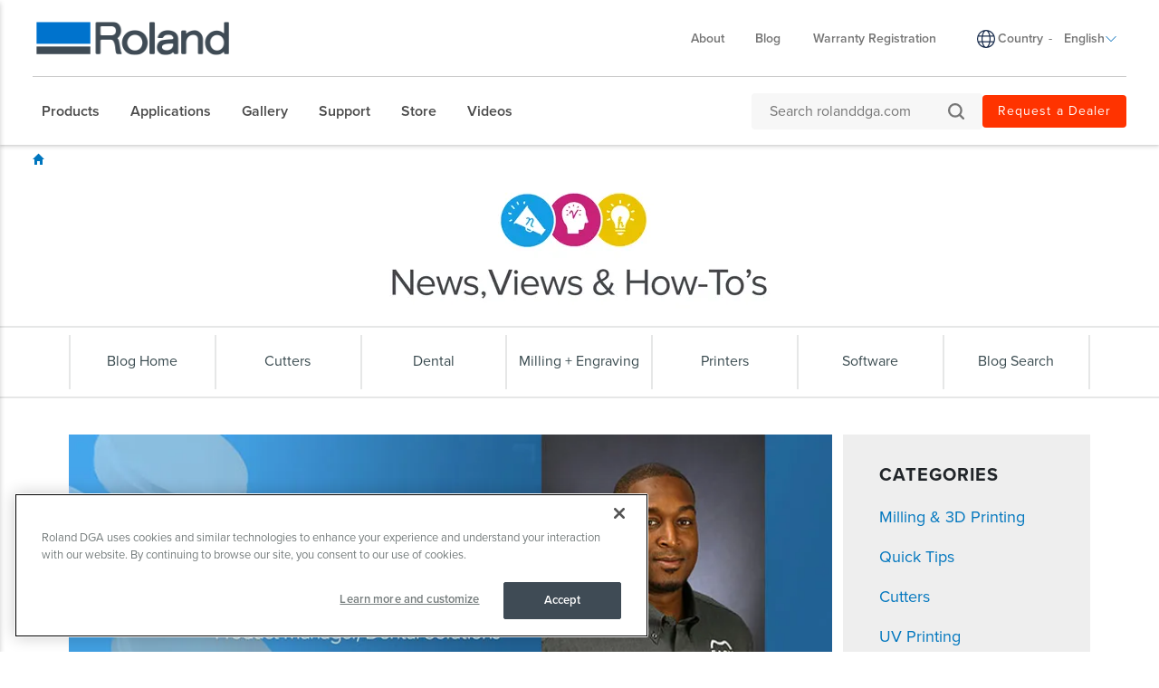

--- FILE ---
content_type: text/html; charset=utf-8
request_url: https://www.rolanddga.com/en/blog/2016/06/15/17/26/dental-milling-tips-best-milling-tools
body_size: 57900
content:


<!DOCTYPE html>
<!--[if IE 8 ]><html lang="en" class="ie ie8"> <![endif]-->
<!--[if (gte IE 9)|!(IE)]><!-->
<html lang="en">
<!--<![endif]-->
<head>
    <style>
        :root {
            --bs-gutter-y: 0px;
            --bs-gutter-x: 12px;
        }
    </style>
    
<meta name="VIcurrentDateTime" content="639044464096544614" />
<meta name="VirtualFolder" content="/" />
<script type="text/javascript" src="/layouts/system/VisitorIdentification.js"></script>

    <!-- Preconnect -->
<link rel="preconnect" href="//bat.bing.com"><link rel="preconnect" href="//bid.g.doubleclick.net"><link rel="preconnect" href="//cdn.pardot.com"><link rel="preconnect" href="//extreme-ip-lookup.com"><link rel="preconnect" href="//go.rolanddg.com"><link rel="preconnect" href="//googleads.g.doubleclick.net"><link rel="preconnect" href="//in.hotjar.com"><link rel="preconnect" href="//kit-free.fontawesome.com"><link rel="preconnect" href="//pi.pardot.com"><link rel="preconnect" href="//script.hotjar.com"><link rel="preconnect" href="//static.hotjar.com"><link rel="preconnect" href="//use.typekit.net"><link rel="preconnect" href="//vars.hotjar.com"><link rel="preconnect" href="//vc.hotjar.io"><link rel="preconnect" href="//www.google-analytics.com"><link rel="preconnect" href="//www.google.com"><link rel="preconnect" href="//www.googletagmanager.com">
<!-- End Preconnect -->

<!-- Google Optimize Page-hiding snippet  -->
<style>.async-hide{opacity:0!important}</style><script>(function(a,s,y,n,c,h,i,d,e){s.className+=' '+y;h.start=1*new Date;h.end=i=function(){s.className=s.className.replace(RegExp(' ?'+y),'')};(a[n]=a[n]||[]).hide=h;setTimeout(function(){i();h.end=null},c);h.timeout=c})(window,document.documentElement,'async-hide','dataLayer',4000,{'GTM-PJS96PZ':!0});</script>
<!-- End Google Optimize Page-hiding snippet  -->

<!-- Modified Analytics tracking code with Google Optimize plugin -->
<script>(function(i,s,o,g,r,a,m){i.GoogleAnalyticsObject=r;i[r]=i[r]||function(){(i[r].q=i[r].q||[]).push(arguments)},i[r].l=1*new Date();a=s.createElement(o),m=s.getElementsByTagName(o)[0];a.async=1;a.src=g;m.parentNode.insertBefore(a,m)})(window,document,'script','https://www.google-analytics.com/analytics.js','ga');ga('create','UA-586911-2','auto');ga('require','GTM-PJS96PZ');</script>
<!-- End Modified Analytics tracking code with Google Optimize plugin -->

<meta name="facebook-domain-verification" content="8rw2lbojh9sfs7jv4dpjxeyu98vf96" /> 


<!-- Google Tag Manager -->
<script>(function(w,d,s,l,i){w[l]=w[l]||[];w[l].push({'gtm.start':new Date().getTime(),event:'gtm.js'});var f=d.getElementsByTagName(s)[0],j=d.createElement(s),dl=l!='dataLayer'?'&l='+l:'';j.async=!0;j.src='https://www.googletagmanager.com/gtm.js?id='+i+dl;f.parentNode.insertBefore(j,f)})(window,document,'script','dataLayer','GTM-PWWD4TS');</script>
<!-- End Google Tag Manager -->
<!-- OptanonConsentNoticeStart -->
<script type="text/javascript" src="https://cdn.cookielaw.org/consent/bde8e649-1e6c-4ffd-88b1-d77d4c5e5be9/OtAutoBlock.js" ></script>
<script src="https://cdn.cookielaw.org/scripttemplates/otSDKStub.js"  type="text/javascript" charset="UTF-8" data-domain-script="bde8e649-1e6c-4ffd-88b1-d77d4c5e5be9" ></script>
<script type="text/javascript">
function OptanonWrapper() { }
</script>
<!-- OptanonConsentNoticeEnd -->
<!-- Bing Ads-->
<script>(function(w,d,t,r,u){var f,n,i;w[u]=w[u]||[],f=function(){var o={ti:"5712226"};o.q=w[u],w[u]=new UET(o),w[u].push("pageLoad")},n=d.createElement(t),n.src=r,n.async=1,n.onload=n.onreadystatechange=function(){var s=this.readyState;s&&s!=="loaded"&&s!=="complete"||(f(),n.onload=n.onreadystatechange=null)},i=d.getElementsByTagName(t)[0],i.parentNode.insertBefore(n,i)})(window,document,"script","//bat.bing.com/bat.js","uetq");</script><noscript><img src="//bat.bing.com/action/0?ti=5712226&Ver=2" height="0" width="0" style="display:none; visibility: hidden;"/></noscript>
<!-- End Bing Ads -->

<!-- Hotjar Tracking Code for www.rolanddga.com -->
<script>
    (function(h,o,t,j,a,r){
        h.hj=h.hj||function(){(h.hj.q=h.hj.q||[]).push(arguments)};
        h._hjSettings={hjid:1111184,hjsv:6};
        a=o.getElementsByTagName('head')[0];
        r=o.createElement('script');r.async=1;
        r.src=t+h._hjSettings.hjid+j+h._hjSettings.hjsv;
        a.appendChild(r);
    })(window,document,'https://static.hotjar.com/c/hotjar-','.js?sv=');
</script>

<!-- Facebook Pixel Code -->
<script>
  !function(f,b,e,v,n,t,s)
  {if(f.fbq)return;n=f.fbq=function(){n.callMethod?
  n.callMethod.apply(n,arguments):n.queue.push(arguments)};
  if(!f._fbq)f._fbq=n;n.push=n;n.loaded=!0;n.version='2.0';
  n.queue=[];t=b.createElement(e);t.async=!0;
  t.src=v;s=b.getElementsByTagName(e)[0];
  s.parentNode.insertBefore(t,s)}(window, document,'script',
  'https://connect.facebook.net/en_US/fbevents.js');
  fbq('init', '3234100823300783');
  fbq('track', 'PageView');
</script>
<noscript><img height="1" width="1" style="display:none"
  src="https://www.facebook.com/tr?id=3234100823300783&ev=PageView&noscript=1"
/></noscript>
<!-- End Facebook Pixel Code -->

<style>
/* Product Page */
/* NEW */
.newBlueCircle { float: left; border-radius: 55px; background-color: #0467CC;         
width: 55px; color: #ffffff;  line-height: 55px;    
height: 55px;font-size:18px; text-align:center }
/* accessories button */
.flyout-links .flyout-link a.flyout-text {
  background: #fa9035 !important;
  margin-left: 83px !important;
}
.note { font-size:12px}
/* Support Page */
   #content-main > div.productDetail > div.topHalf > div:nth-child(1) > div.col-md-7.col-md-push-5.subNavSupport > a:nth-child(3) {
   	display:none;
   }
#chat_flyout2 {
  display :none !important;
}

/* Country Selector */
header .header-top ul.region-selector li .flag {
  display:none !important;
}
div.col-sm-4.region-selector-wrapper > ul > li > ul > li:nth-child(2) {
  display:none;
}
div.col-sm-4.region-selector-wrapper > ul > li > ul > li:nth-child(3) {
  display:none;
}
footer > div > div:nth-child(5) > div.col-sm-5 > ul > li > ul > li:nth-child(3) {
  display:none;
}
footer > div > div:nth-child(5) > div.col-sm-5 > ul > li > ul > li:nth-child(2){
  display:none;
}
/*new country en*/
#lan-782827f4-6ba3-4f45-aac4-327861f825f4 { display:none !important}

#lan-fddd162f-e54d-42ae-ad49-526d9575eb5c { display:none !important}
/*en-la 
#lan-af584191-45c9-4201-8740-5409f4cf8bdd {
  display:none; //en
}
#lan-ff275f57-43e2-4c53-9cbe-1dd6735f8032
{
  display:none; //es
}*/
/*CSS FOOTER */
footer {
background:#fff !important;
box-shadow: rgb(0 0 0 / 10%) 1px -1px 2px, rgb(0 0 0 / 10%) 1px -1px 4px;
}
footer .footer-links a {
color : #4a4a4a !important
}
footer a{
color:#4a4a4a !important;
}
footer .footer-links a:hover {
color : #006cb7 !important;
}
footer a:hover{
color:#006cb7 !important;
}
footer .footer-affiliates { display:none;}
.copyright li {
color : #4a4a4a !important
}
footer .footer-links .footer-link-group .list-unstyled li { font-weight:400 !important }
footer .footer-links .footer-link-group .list-unstyled a { font-weight:400 !important }
/* Mega Menu */
#\{9F77D67C-B0E0-4829-94B5-9450E4A56E91\} {display:none }
</style>

    <meta name="viewport" content="width=device-width, initial-scale=1" />
<meta charset="utf-8">
<meta http-equiv="X-UA-Compatible" content="IE=edge" />

<title>Dental Milling Tips &amp; Tricks – Tip 1. Choosing The Best Tools for the Best Results</title>
<meta name="description" content="In the first of our “quick tip” dental blog posts, Roland DGA Product Manager for Dental Solutions, Dwight Blair, offers a quick tip for dental milling machine owners about matching the right milling tools with the correct materials." />
<meta name="keywords" content="" />
<link rel="canonical" href="https://www.rolanddga.com/blog/dental-milling-tips-best-milling-tools" />


        <link rel="alternate" href="https://www.rolanddga.com/blog/dental-milling-tips-best-milling-tools" hreflang="en" />
        <link rel="alternate" href="https://www.rolanddga.com/es/blog/dental-milling-tips-best-milling-tools" hreflang="es" />
        <link rel="alternate" href="https://www.rolanddga.com/blog/dental-milling-tips-best-milling-tools" hreflang="x-default" />


<link rel="image_src" href="https://image.rolanddga.com/-/media/roland/images/blog/2016/06/10/headerdentaltips.jpg?rev=21fb9f48b3a446b7858850e1cf4ae978" />
<meta property="og:title" content="Dental Milling Tips &amp; Tricks – Tip 1. Choosing The Best Tools for the Best Results" />
<meta property="og:description" content="In the first of our “quick tip” dental blog posts, Roland DGA Product Manager for Dental Solutions, Dwight Blair, offers a quick tip for dental milling machine owners about matching the right milling tools with the correct materials." />
<meta property="og:url" content="https://www.rolanddga.com/blog/dental-milling-tips-best-milling-tools" />
<meta property="og:image" content="https://image.rolanddga.com/-/media/roland/images/blog/2016/06/10/headerdentaltips.jpg?rev=21fb9f48b3a446b7858850e1cf4ae978" />
<meta property="og:site_name" content="Roland Website" />
<meta property="og:type" content="website" />


    <link rel="shortcut icon" href="https://image.rolanddga.com/-/media/roland/images/global/icons/favicon.ico?rev=fb1573a42b5e4357842dfd29f3764b50" type="image/x-icon">
<link rel="icon" href="https://image.rolanddga.com/-/media/roland/images/global/icons/favicon_png.png?rev=6a27d48baa944ffb8da2e8cbe10a1840" type="image/png">
<link rel="apple-touch-icon-precomposed" sizes="76x76" href="https://image.rolanddga.com/-/media/roland/images/global/icons/ios_76.png?rev=fac081d576bd4c7a85c463e64f156f03" >
<link rel="apple-touch-icon-precomposed" sizes="120x120" href="https://image.rolanddga.com/-/media/roland/images/global/icons/ios_120.png?rev=6cca5f5ba0854df7bd20ab7468770adb">
<link rel="apple-touch-icon-precomposed" sizes="152x152" href="https://image.rolanddga.com/-/media/roland/images/global/icons/ios_152.png?rev=f7fb317902ef4acca7eabc0a6212b57d">
<link rel="apple-touch-icon-precomposed" sizes="180x180" href="https://image.rolanddga.com/-/media/roland/images/global/icons/ios_180.png?rev=4c12e2cd1a2a46848bb24a63e993cedc">
    


    <link rel="preconnect" href="https://code.jquery.com" crossorigin>
    <link rel="preconnect" href="https://cdn.jsdelivr.net" crossorigin>
    <link rel="dns-prefetch" href="//code.jquery.com">
    <link rel="dns-prefetch" href="//cdn.jsdelivr.net">
<link rel="preconnect" href="https://kit.fontawesome.com" crossorigin>
<link rel="dns-prefetch" href="//kit.fontawesome.com">
    <link rel="preconnect" href="https://use.typekit.net" crossorigin>
    <link rel="dns-prefetch" href="//use.typekit.net">
<link href="https://use.typekit.net/dvr1gtm.css" rel="preload" as="style" onload="this.onload=null;this.rel='stylesheet'"><link href="/bundles/css/vendor?v=SC5sBkH1CF8Su_UK96fCuVXuhdbib9X8W3oMlngjA5w1" rel="stylesheet"/>



<script src="https://kit.fontawesome.com/4141c79c6e.js" crossorigin="anonymous" defer></script>
<noscript><link rel="stylesheet" href="https://kit.fontawesome.com/4141c79c6e.css" crossorigin="anonymous" /></noscript>


    <link rel="preload" href="/bundles/css/local?v=Tgh7wqW-olqt7Gz7FxBkUUJSlzku7buyhCS9rnPVsgk1" as="style" />
    <link rel="stylesheet" href="/bundles/css/local?v=Tgh7wqW-olqt7Gz7FxBkUUJSlzku7buyhCS9rnPVsgk1" media="print" onload="this.onload=null;this.media='all'" />
    <noscript><link rel="stylesheet" href="/bundles/css/local?v=Tgh7wqW-olqt7Gz7FxBkUUJSlzku7buyhCS9rnPVsgk1" /></noscript>


<link rel="preload" href="/bundles/css/vendor-jquery-ui?v=j6dYEFzIKT1H-tqfA_KZlPs1HeNV8obVy5i4SoZqsmE1" as="style" />
<link rel="stylesheet" href="/bundles/css/vendor-jquery-ui?v=j6dYEFzIKT1H-tqfA_KZlPs1HeNV8obVy5i4SoZqsmE1" media="print" onload="this.onload=null;this.media='all'" />
<noscript><link rel="stylesheet" href="/bundles/css/vendor-jquery-ui?v=j6dYEFzIKT1H-tqfA_KZlPs1HeNV8obVy5i4SoZqsmE1" /></noscript>


<script src="//code.jquery.com/jquery-3.7.1.min.js"></script>
<script>(window.jQuery)||document.write('<script src="/bundles/js/vendor-jquery"><\/script>');</script>
<script src="//code.jquery.com/ui/1.12.1/jquery-ui.min.js" defer></script>
<script>(window.jQuery.ui)||document.write('<script src="/bundles/js/vendor-jquery-ui"><\/script>');</script>
<script src="//cdn.jsdelivr.net/npm/bootstrap@5.0.2/dist/js/bootstrap.bundle.min.js"></script>
<script>(window.bootstrap)||document.write('<script src="/bundles/js/vendor-bootstrap"><\/script>');</script>
<script src="/bundles/js/vendor?v=VwO4d6nS3B2T7CyvSmyugLnteEnifz6_De3X08EIKgg1"></script>
<script src="/bundles/js/local?v=x3VCzh0WhyrWWsvxxJ_s477Xk01_ZDz2gizA_e0pQe01" defer></script>




    

    
</head>
<body data-template="Blog Post">
    <!-- Analytics Body Top -->
<!-- Google Tag Manager (noscript) -->
<noscript><iframe src="https://www.googletagmanager.com/ns.html?id=GTM-PWWD4TS" height="0" width="0" style="display:none;visibility:hidden"></iframe></noscript>
<!-- End Google Tag Manager (noscript) -->



    <header class="rd rd-header sticky-enabled">
        <nav class="nav__utility">
        <div class="container-fluid">
            <div class="nav__utility-wrapper">
                <!-- device only -->
                <button class="nav-toggler clickable--reset">
                    <span class="nav-toggler__icon"></span>
                </button>

                <div class="nav__utility-brand">
<a href="https://www.rolanddga.com/"><img src="https://image.rolanddga.com/-/media/roland-dg/images/navigation-redesign/roland-logo.png?h=41&amp;iar=0&amp;w=285&amp;rev=93634d77fe6f46ed8fbb9a8db6276e54&amp;hash=782CD4F94BCD84D3420FBBE5B80A8E35" class="img-responsive" alt="Roland DGA" width="285" height="41" loading="lazy" /></a>                </div>
                <div class="nav__utility-menus">

                    
                            <div class="rd-dropdown rd-dropdown--hover-intent nav__utility-menus-item desktop-only" role="menu">
                                <button class="rd-dropdown__trigger link--pill">
                                    About
                                    <span class="rd-dropdown__trigger-icon"></span>
                                </button>
                                <div class="rd-dropdown__menu">
                                        <p class="col-section-heading">

</p>
                                            <div class="multi-col-display">
                                                    <div class="col">
                                                            <div class="col-section">
                                                                <ul>
                                                                        <li>
                                                                            

<a class="no-thumbnail" href="https://www.rolanddga.com/company">About Roland DGA</a>
                                                                        </li>
                                                                        <li>
                                                                            

<a class="no-thumbnail" target="_parent" href="https://www.rolanddga.com/company/contact">Contact Us</a>
                                                                        </li>
                                                                        <li>
                                                                            

<a class="no-thumbnail" target="_parent" href="https://www.rolanddga.com/company/employment">Employment</a>
                                                                        </li>
                                                                        <li>
                                                                            

<a class="no-thumbnail" target="_parent" href="https://www.rolanddga.com/company/timeline">Innovations &amp; Awards</a>
                                                                        </li>
                                                                        <li>
                                                                            

<a class="no-thumbnail" target="_parent" href="https://www.rolanddga.com/company/international-partners">International Partners</a>
                                                                        </li>
                                                                </ul>
                                                            </div>
                                                    </div>
                                                    <div class="col">
                                                            <div class="col-section">
                                                                <ul>
                                                                        <li>
                                                                            

<a class="no-thumbnail" target="_parent" href="https://www.rolanddga.com/company/tradeshows">Events</a>
                                                                        </li>
                                                                        <li>
                                                                            

<a class="no-thumbnail" target="_parent" href="https://www.rolanddga.com/company/pressroom">Pressroom</a>
                                                                        </li>
                                                                        <li>
                                                                            

<a class="no-thumbnail" target="_parent" href="https://www.rolanddga.com/company/financial-services">Financial Services</a>
                                                                        </li>
                                                                        <li>
                                                                            

<a class="no-thumbnail" target="_parent" href="https://www.rolanddga.com/company/commitment">Environmental Commitment</a>
                                                                        </li>
                                                                </ul>
                                                            </div>
                                                    </div>
                                            </div>
                                </div>
                            </div>


<a class="tablet-and-below  nav__utility-menus-item link--pill desktop-only no-thumbnail" target="_parent" href="https://www.rolanddga.com/company">About</a>

<a class="nav__utility-menus-item link--pill desktop-only no-thumbnail" target="_parent" href="https://www.rolanddga.com/blog">Blog</a>

<a class="nav__utility-menus-item link--pill desktop-only no-thumbnail" target="_parent" href="https://www.rolanddga.com/support/warranty-registration">Warranty Registration</a>                                <div class="nav__utility-lang-selector desktop-only region-selector-wrapper">
                                    

<span class="flag flag-"></span>

    <img src="https://image.rolanddga.com/-/media/roland-dg/images/navigation-redesign/regionselectorglobe.svg?rev=0cbb746a2d854b79adbed8e1f1e16881&amp;hash=4FCC047CBD5C2CE64BBA2FBE5AD844DD" alt="language icon" />

<a href="https://www.rolanddga.com/regions" title="Change country" >Country</a>
    <span class="language-separator">-</span>


<div class="rd-dropdown" role="menu">
        <button class="rd-dropdown__trigger link--pill">
            English
            <span class="rd-dropdown__trigger-icon"></span>
        </button>
        <div class="rd-dropdown__menu">
            <ul>
                    <li role="menuitem" id="lan-ff275f57-43e2-4c53-9cbe-1dd6735f8032">
                        <a href="https://www.rolanddga.com/es/blog/dental-milling-tips-best-milling-tools">
                            Spanish
                        </a>
                    </li>
                    <li role="menuitem" id="lan-782827f4-6ba3-4f45-aac4-327861f825f4">
                        <a href="https://www.rolanddga.com/es-la/blog/dental-milling-tips-best-milling-tools">
                            Spanish
                        </a>
                    </li>
                    <li role="menuitem" id="lan-fddd162f-e54d-42ae-ad49-526d9575eb5c">
                        <a href="https://www.rolanddga.com/en-la/blog/dental-milling-tips-best-milling-tools">
                            English
                        </a>
                    </li>
            </ul>
        </div>
</div>
                                </div>


<a class="tablet-and-below btn btn--orange nav__utility-menus-item link--pill desktop-only no-thumbnail" target="_parent" href="https://www.rolanddga.com/dealers">Request A Dealer</a>
                    
                                <div class="utility-search tablet-and-below">
                                    <!-- search overlay trigger - only for mobile -->
                                    <button class="search-overlay-toggle-btn clickable--reset mobile-only">
                                        <svg id="SearchOverlayTogglerIcon" xmlns="http://www.w3.org/2000/svg" viewBox="0 0 17.298 17.298" fill="currentColor">
                                            <path id="Path_2" data-name="Path 2" d="M2.162,7.568A5.353,5.353,0,0,1,7.568,2.162a5.353,5.353,0,0,1,5.406,5.406,5.353,5.353,0,0,1-5.406,5.406A5.353,5.353,0,0,1,2.162,7.568Zm13.3,9.406a1.07,1.07,0,1,0,1.514-1.514l-3.351-3.351a7.4,7.4,0,0,0,1.514-4.541A7.521,7.521,0,0,0,7.568,0,7.521,7.521,0,0,0,0,7.568a7.521,7.521,0,0,0,7.568,7.568,7.4,7.4,0,0,0,4.541-1.514Z"></path>
                                        </svg>
                                    </button>
                                    <div class="utility-search__form-wrapper">
                                        <form id="cludo-search-form-mobile" role="search">
                                            <input type="search"
                                                   class="search-input"
                                                   aria-label="Search rolanddga.com"
                                                   aria-describedby="autocomplete_hint"
                                                   placeholder="Search rolanddga.com" />
                                            <button type="submit" class="search-button clickable--reset" id="search-button">
                                                <svg id="Search" xmlns="http://www.w3.org/2000/svg" viewBox="0 0 17.298 17.298">
                                                    <path id="Path_2"
                                                          data-name="Path 2"
                                                          d="M2.162,7.568A5.353,5.353,0,0,1,7.568,2.162a5.353,5.353,0,0,1,5.406,5.406,5.353,5.353,0,0,1-5.406,5.406A5.353,5.353,0,0,1,2.162,7.568Zm13.3,9.406a1.07,1.07,0,1,0,1.514-1.514l-3.351-3.351a7.4,7.4,0,0,0,1.514-4.541A7.521,7.521,0,0,0,7.568,0,7.521,7.521,0,0,0,0,7.568a7.521,7.521,0,0,0,7.568,7.568,7.4,7.4,0,0,0,4.541-1.514Z"
                                                          fill="#757575" />
                                                </svg>
                                            </button>
                                        </form>
                                        <button class="clickable--reset search-overlay-close-btn mobile-only">
                                            <svg xmlns="http://www.w3.org/2000/svg" fill="currentColor" class="bi bi-x" viewBox="0 0 16 16">
                                                <path d="M4.646 4.646a.5.5 0 0 1 .708 0L8 7.293l2.646-2.647a.5.5 0 0 1 .708.708L8.707 8l2.647 2.646a.5.5 0 0 1-.708.708L8 8.707l-2.646 2.647a.5.5 0 0 1-.708-.708L7.293 8 4.646 5.354a.5.5 0 0 1 0-.708z" />
                                            </svg>
                                        </button>
                                    </div>

                                    <!--Cludo Start-->
<script type="text/javascript" src="https://customer.cludo.com/scripts/bundles/search-script.min.js" defer></script>
<script type="text/javascript">
    $(function() {
        var CludoSearch;
        var cludoSettings = {
            customerId: 10001142,
            engineId: 10003110,
            searchUrl: '/search',
            language: 'en',
            searchInputs: ["cludo-search-form-desktop", "cludo-search-form-mobile", "cludo-search-form-results"],
            template: 'InlineBasicImages',
            focusOnResultsAfterSearch: true,
            type: 'inline',
            enableRelatedSearches: true,
            disableAutocomplete: false
        };
        CludoSearch = new Cludo(cludoSettings);
        CludoSearch.init();
    });
</script>

<!--[if lte IE 9]>
    <script src="https://api.cludo.com/scripts/xdomain.js" slave="https://api.cludo.com/proxy.html" type="text/javascript"></script>
<![endif]-->
<!-- Cludo End -->

<style>
.search_autocomplete {
  min-width: 400px !important;
}

.search_autocomplete li {
  overflow: hidden !important;
}
</style>
                                </div>


<a class="tablet-and-below  nav--icon" target="_parent" href="https://www.rolanddga.com/dealers"><img src="https://image.rolanddga.com/-/media/roland-dg/images/navigation-redesign/bsicon_geoaltfill.png?h=23&amp;iar=0&amp;w=17&amp;rev=f009f56760db4f399cf1a6a6397c87cd&amp;hash=0CE0E02D8DB88822954C9D2CCEE6015E" class="img-responsive" alt="icon geo" width="17" height="23" loading="lazy" /></a>                </div>
            </div>
        </div>
    </nav>

    <nav class="nav__main">
    <div class="container-fluid">
        <div class="nav__main-wrapper">
                <ul class="nav__main-menus" role="menubar">
                            <li class="nav__main-menus-item ">
                                <div class="rd-dropdown rd-dropdown--hover-intent rd-dropdown--mega" role="menu">
                                    <button class="rd-dropdown__trigger link--pill">
                                        

            <span>Products</span>

                                        <span class="rd-dropdown__trigger-icon"></span>
                                    </button>

                                    <div class="rd-dropdown__menu ">
                                            <!-- LVL N -->
                                            <div class="rd-dropdown__menu-lvl">
                                                        <!-- rd-dropdown__menu-lvl__toggle-section -->
                                                        <ul class="" data-parent="">
                                                                    <li role="menuitem" class="rd-dropdown__menuitem" id="{0A0D5F36-4D8B-42F5-8AB3-39573ED18EB3}">
                                                                        <button class="clickable--reset mm-toggler ">By Type</button>
                                                                    </li>
                                                                    <li role="menuitem" class="rd-dropdown__menuitem" id="{E8788285-D677-4187-99FA-28E546AC8463}">
                                                                        <button class="clickable--reset mm-toggler ">By Brand</button>
                                                                    </li>
                                                                    <li role="menuitem" class="rd-dropdown__menuitem" id="{1F7F7FEE-2503-4543-9FFF-917A2A1AC851}">
                                                                        <button class="clickable--reset mm-toggler ">New Products</button>
                                                                    </li>
                                                                    <li role="menuitem" class="rd-dropdown__menuitem" id="{F371C81B-D8BB-4638-9FEC-6BC0C2D127A8}">
                                                                        <button class="clickable--reset mm-toggler ">Other</button>
                                                                    </li>
                                                                    <li role="menuitem">
                                                                        

<a class="no-thumbnail" target="_parent" href="https://www.rolanddga.com/promo">Promos</a>
                                                                    </li>
                                                                    <li role="menuitem">
                                                                        

<a class="btn btn--orange no-thumbnail" target="_parent" href="https://www.rolanddga.com/products">Help Me Choose</a>
                                                                    </li>
                                                        </ul>
                                            </div>
                                            <!-- LVL N -->
                                            <div class="rd-dropdown__menu-lvl">
                                                        <!-- rd-dropdown__menu-lvl__toggle-section -->
                                                        <ul class="rd-dropdown__menu-lvl__toggle-section" data-parent="{0A0D5F36-4D8B-42F5-8AB3-39573ED18EB3}">
                                                                    <li role="menuitem" class="rd-dropdown__menuitem" id="{7D6BC5DF-57C2-420B-BAEE-84CCEAB4DAA5}">
                                                                        <button class="clickable--reset mm-toggler ">Printers</button>
                                                                    </li>
                                                                    <li role="menuitem" class="rd-dropdown__menuitem" id="{5F13C167-28A9-41E6-BA37-910BE4155500}">
                                                                        <button class="clickable--reset mm-toggler ">Cutters</button>
                                                                    </li>
                                                                    <li role="menuitem" class="rd-dropdown__menuitem" id="{BBBA8B51-0EA6-455D-8945-1A80B0294222}">
                                                                        <button class="clickable--reset mm-toggler ">Engravers + Decorators</button>
                                                                    </li>
                                                                    <li role="menuitem" class="rd-dropdown__menuitem" id="{E705E33F-4A6A-4C95-9E02-CD7FB9A751AA}">
                                                                        <button class="clickable--reset mm-toggler ">Milling Machines</button>
                                                                    </li>
                                                                    <li role="menuitem" class="rd-dropdown__menuitem" id="{88D692AF-D5AE-4209-8F28-B0361EA49F13}">
                                                                        <button class="clickable--reset mm-toggler ">Dental Solutions</button>
                                                                    </li>
                                                                    <li role="menuitem" class="rd-dropdown__menuitem" id="{15F630DC-F313-48F7-B127-75C5C5DA26C1}">
                                                                        <button class="clickable--reset mm-toggler ">Software</button>
                                                                    </li>
                                                        </ul>
                                                        <!-- rd-dropdown__menu-lvl__toggle-section -->
                                                        <ul class="rd-dropdown__menu-lvl__toggle-section" data-parent="{E8788285-D677-4187-99FA-28E546AC8463}">
                                                                    <li role="menuitem" class="rd-dropdown__menuitem" id="{1128D4D1-D6C8-4304-B68C-AEF47B149956}">
                                                                        <button class="clickable--reset mm-toggler ">TrueVIS</button>
                                                                    </li>
                                                                    <li role="menuitem" class="rd-dropdown__menuitem" id="{41FF30CE-6121-445A-8868-8A51FCAE871C}">
                                                                        <button class="clickable--reset mm-toggler ">DIMENSE</button>
                                                                    </li>
                                                                    <li role="menuitem" class="rd-dropdown__menuitem" id="{9B79026B-5AEC-4509-8AC5-27A3E4698803}">
                                                                        <button class="clickable--reset mm-toggler ">VersaSTUDIO</button>
                                                                    </li>
                                                                    <li role="menuitem" class="rd-dropdown__menuitem" id="{016E8354-6130-47D5-B562-B24811E72054}">
                                                                        <button class="clickable--reset mm-toggler ">VersaOBJECT</button>
                                                                    </li>
                                                                    <li role="menuitem" class="rd-dropdown__menuitem" id="{053CC4AA-0F7D-455C-80DE-CF9BF365F20E}">
                                                                        <button class="clickable--reset mm-toggler ">DGSHAPE</button>
                                                                    </li>
                                                                    <li role="menuitem" class="rd-dropdown__menuitem" id="{A0EF1AD4-CE24-497E-841E-ECEA8DA00CE2}">
                                                                        <button class="clickable--reset mm-toggler ">CAMM-1</button>
                                                                    </li>
                                                                    <li role="menuitem" class="rd-dropdown__menuitem" id="{9F77D67C-B0E0-4829-94B5-9450E4A56E91}">
                                                                        <button class="clickable--reset mm-toggler ">$name</button>
                                                                    </li>
                                                        </ul>
                                                        <div class="multi-col-display rd-dropdown__menu-lvl__toggle-section " data-parent="{1F7F7FEE-2503-4543-9FFF-917A2A1AC851}">

                                                                                                                            <div class="col">
                                                                    <div class="col-section">
                                                                        <ul>
                                                                                <li>
                                                                                    

<a class="cta-grid has-subtitle" href="https://www.rolanddga.com/products/printers/dimense-da-640"><img src="https://image.rolanddga.com/-/media/roland-dg/images/navigation-redesign/products/printers/dimense/da-640.png?h=55&amp;iar=0&amp;w=100&amp;rev=9913988d093449bc83d06af8ce18ed91&amp;hash=B1F06FEF393495D37F137154258382D1" class="img-responsive" alt="DIMENSE DA-640" width="100" height="55" loading="lazy" />            <span class="nav__title">DIMENSE</span>
            <span class="nav__subtitle">DA-640</span>
</a>
                                                                                </li>
                                                                                <li>
                                                                                    

<a class="cta-grid" target="_parent" href="https://www.rolanddga.com/products/printers/ty-300"><img src="https://image.rolanddga.com/-/media/roland/images/products/printers/ty300/thumbnails/ty300-megamenu.png?h=55&amp;iar=0&amp;w=100&amp;rev=7dad35acc96243f8ac148f1ca9140fb1&amp;hash=1F031BF05534201ACE20EF316C79E78D" class="img-responsive" alt="TY300 Megamenu" width="100" height="55" loading="lazy" />            <span class="nav__subtitle">TY-300</span>
</a>
                                                                                </li>
                                                                                <li>
                                                                                    

<a class="cta-grid has-subtitle" target="_parent" href="https://www.rolanddga.com/products/printers/versaobject-co-i"><img src="https://image.rolanddga.com/-/media/roland-dg/images/navigation-redesign/products/printers/uvflatbedprinters/versaobject-coi-series.png?h=55&amp;iar=0&amp;w=100&amp;rev=628f2428f271450ba57a07ad0a9a5ff3&amp;hash=839DB3F46C33937F2D315005ADB2E0F8" class="img-responsive" alt="" width="100" height="55" loading="lazy" />            <span class="nav__title">VersaOBJECT</span>
            <span class="nav__subtitle">CO-i Series</span>
</a>
                                                                                </li>
                                                                                <li>
                                                                                    

<a class="cta-grid has-subtitle" target="_parent" href="https://www.rolanddga.com/products/printers/truevis-xp-640"><img src="https://image.rolanddga.com/-/media/roland-dg/images/navigation-redesign/products/printers/ecosolprinters/truevis-xp-640.png?h=55&amp;iar=0&amp;w=100&amp;rev=fcf77892f5af48bcb569f40f85e321b0&amp;hash=501E953823AD81F56FF4459C7AE1AFC5" class="img-responsive" alt="TrueVIS XP-640" width="100" height="55" loading="lazy" />            <span class="nav__title">TrueVIS</span>
            <span class="nav__subtitle">XP-640</span>
</a>
                                                                                </li>
                                                                                <li>
                                                                                    

<a class="cta-grid has-subtitle" href="https://www.rolanddga.com/products/printers/truevis-xg-640"><img src="https://image.rolanddga.com/-/media/roland-dg/images/navigation-redesign/products/printers/ecosolprintercutters/truevis-xg-640.png?h=55&amp;iar=0&amp;w=100&amp;rev=1471b8610d0e4af191524e132a33693b&amp;hash=8C3731A34EFC0368BABFD375460F73E8" class="img-responsive" alt="TrueVIS XG-640" width="100" height="55" loading="lazy" />            <span class="nav__title">TrueVIS</span>
            <span class="nav__subtitle">XP-640</span>
</a>
                                                                                </li>
                                                                                <li>
                                                                                    

<a class="cta-grid has-subtitle" href="https://www.rolanddga.com/products/printers/versaobject-mo-series">            <span class="nav__title">VersaOBJECT</span>
            <span class="nav__subtitle">MO-180</span>
</a>
                                                                                </li>
                                                                                <li>
                                                                                    

<a class="cta-grid has-subtitle" href="https://www.rolanddga.com/products/printers/versastudio-bd-series"><img src="https://image.rolanddga.com/-/media/roland-dg/images/navigation-redesign/products/printers/uvflatbedprinters/bd-12.png?h=55&amp;iar=0&amp;w=100&amp;rev=9b59029390dd4e33b73a14b897d29546&amp;hash=014B6F8093B38441E98271AD44E82F6D" class="img-responsive" alt="VersaSTUDIO BD-12" width="100" height="55" loading="lazy" />            <span class="nav__title">VersaSTUDIO</span>
            <span class="nav__subtitle">BD-12</span>
</a>
                                                                                </li>
                                                                                <li>
                                                                                    

<a class="cta-grid has-subtitle" href="https://www.rolanddga.com/products/printers/versastudio-bn2"><img src="https://image.rolanddga.com/-/media/roland-dg/images/navigation-redesign/products/printers/ecosolprintercutters/bn2-30.png?h=55&amp;iar=0&amp;w=100&amp;rev=8dc943c009414b27af1f4dbc924fee6e&amp;hash=873812A7C850694DD9E2269961F36C02" class="img-responsive" alt="VersaSTUDIO BN2-30" width="100" height="55" loading="lazy" />            <span class="nav__title">VersaSTUDIO</span>
            <span class="nav__subtitle">BN2-30</span>
</a>
                                                                                </li>
                                                                        </ul>
                                                                    </div>
                                                                </div>
                                                                                                                    </div>
                                                        <!-- rd-dropdown__menu-lvl__toggle-section -->
                                                        <ul class="rd-dropdown__menu-lvl__toggle-section" data-parent="{F371C81B-D8BB-4638-9FEC-6BC0C2D127A8}">
                                                                    <li role="menuitem" class="rd-dropdown__menuitem" id="{F8DC1A7B-09D1-4F5F-9C97-30AE9E39A175}">
                                                                        <button class="clickable--reset mm-toggler ">Inks</button>
                                                                    </li>
                                                                    <li role="menuitem">
                                                                        

<a class="no-thumbnail" href="https://www.rolanddga.com/products/media">Media</a>
                                                                    </li>
                                                                    <li role="menuitem">
                                                                        

<a class="no-thumbnail" href="https://www.rolanddga.com/products">Product Guide</a>
                                                                    </li>
                                                                    <li role="menuitem">
                                                                        

<a class="no-thumbnail" target="_blank" rel="noopener noreferrer" href="https://go.rolanddga.com/l/66942/2023-01-30/2hty9gr">Professional Services</a>
                                                                    </li>
                                                        </ul>
                                            </div>
                                            <!-- LVL N -->
                                            <div class="rd-dropdown__menu-lvl">
                                                        <div class="multi-col-display rd-dropdown__menu-lvl__toggle-section " data-parent="{7D6BC5DF-57C2-420B-BAEE-84CCEAB4DAA5}">

                                                                                                                                <div class="col">
                                                                                <div class="col-section">
                                                                                    <ul>
                                                                                            <li id="menu_ecosolventprintersandcutterstitle">
                                                                                                

<a class="col-section-heading no-thumbnail" target="_parent" href="https://www.rolanddga.com/products/printers/eco-solvent">            <span class="nav__title">Eco-Solvent Printer/Cutters</span>
</a>
                                                                                            </li>
                                                                                            <li id="menu_truevisxg640">
                                                                                                

<a class="cta-grid has-subtitle" href="https://www.rolanddga.com/products/printers/truevis-xg-640"><img src="https://image.rolanddga.com/-/media/roland-dg/images/navigation-redesign/products/printers/ecosolprintercutters/truevis-xg-640.png?h=55&amp;iar=0&amp;w=100&amp;rev=1471b8610d0e4af191524e132a33693b&amp;hash=8C3731A34EFC0368BABFD375460F73E8" class="img-responsive" alt="TrueVIS XG-640" width="100" height="55" loading="lazy" />            <span class="nav__title">TrueVIS </span>
            <span class="nav__subtitle">XG-640</span>
</a>
                                                                                            </li>
                                                                                            <li id="menu_truevisvg3series">
                                                                                                

<a class="cta-grid has-subtitle" target="_parent" href="https://www.rolanddga.com/products/printers/truevis-vg3-series-printer-cutter"><img src="https://image.rolanddga.com/-/media/roland-dg/images/navigation-redesign/products/printers/ecosolprintercutters/truevis-vg3-series.png?h=55&amp;iar=0&amp;w=100&amp;rev=ff77d491fc244aee82ce27195e04edf6&amp;hash=2021B2395F4F76E7E5025331F6D7E732" class="img-responsive" alt="VG3" width="100" height="55" loading="lazy" />            <span class="nav__title">TrueVIS </span>
            <span class="nav__subtitle">VG3  Series</span>
</a>
                                                                                            </li>
                                                                                            <li id="menu_versastudiobn2series">
                                                                                                

<a class="cta-grid has-subtitle" target="_parent" href="https://www.rolanddga.com/products/printers/versastudio-bn2"><img src="https://image.rolanddga.com/-/media/roland-dg/images/navigation-redesign/products/printers/ecosolprintercutters/versastudio-bn2-series.png?h=55&amp;iar=0&amp;w=100&amp;rev=eb063bc39aab493f86574e8b98fa0d24&amp;hash=5662E567E23374B76CE5177CA1BE35F6" class="img-responsive" alt="VersaSTUDIO BN2 Series" width="100" height="55" loading="lazy" />            <span class="nav__title">VersaSTUDIO </span>
            <span class="nav__subtitle">BN2 Series</span>
</a>
                                                                                            </li>
                                                                                            <li id="menu_versastudiobnseries">
                                                                                                

        <div class="d-block no-thumbnail">
                    </div>

                                                                                            </li>
                                                                                    </ul>
                                                                                </div>
                                                                                <div class="col-section">
                                                                                    <ul>
                                                                                            <li id="menu_ecosolventprinterstitle">
                                                                                                

<a class="col-section-heading no-thumbnail" href="https://www.rolanddga.com/products/printers/eco-solvent">            <span class="nav__title">Eco-Solvent Printers</span>
</a>
                                                                                            </li>
                                                                                            <li id="menu_dgexpresserseries">
                                                                                                

        <div class="d-block no-thumbnail">
                    </div>

                                                                                            </li>
                                                                                            <li id="menu_truevisxp640">
                                                                                                

<a class="cta-grid has-subtitle" target="_parent" href="https://www.rolanddga.com/products/printers/truevis-xp-640"><img src="https://image.rolanddga.com/-/media/roland-dg/images/navigation-redesign/products/printers/ecosolprinters/truevis-xp-640.png?h=55&amp;iar=0&amp;w=100&amp;rev=fcf77892f5af48bcb569f40f85e321b0&amp;hash=501E953823AD81F56FF4459C7AE1AFC5" class="img-responsive" alt="TrueVIS XP-640" width="100" height="55" loading="lazy" />            <span class="nav__title">TrueVIS</span>
            <span class="nav__subtitle">XP-640</span>
</a>
                                                                                            </li>
                                                                                    </ul>
                                                                                </div>
                                                                                <div class="col-section">
                                                                                    <ul>
                                                                                            <li id="menu_dimensionalsurfaceprinterstitle">
                                                                                                

<a class="col-section-heading no-thumbnail" href="https://www.rolanddga.com/products/printers/dimense-da-640">            <span class="nav__title">Dimensional Surface Printer</span>
</a>
                                                                                            </li>
                                                                                            <li id="menu_da640">
                                                                                                

<a class="cta-grid has-subtitle" href="https://www.rolanddga.com/products/printers/dimense-da-640"><img src="https://image.rolanddga.com/-/media/roland-dg/images/navigation-redesign/products/printers/dimensional-surface-printer/da-640.png?h=55&amp;iar=0&amp;w=100&amp;rev=2f5cc34b99ef43ef86cbc6f63156f087&amp;hash=266EF3529274DF455D426707ED6E690B" class="img-responsive" alt="DIMENSE DA-640" width="100" height="55" loading="lazy" />            <span class="nav__title">DIMENSE</span>
            <span class="nav__subtitle">DA-640</span>
</a>
                                                                                            </li>
                                                                                            <li id="menu_dimensers">
                                                                                                

<a class="cta-grid has-subtitle" target="_parent" href="https://www.rolanddga.com/products/printers/dimensor-s-printer"><img src="https://image.rolanddga.com/-/media/roland-dg/images/navigation-redesign/products/printers/dimense/dimenseor-s.png?h=55&amp;iar=0&amp;w=100&amp;rev=db0140666c594c6ebf5178377f2e1765&amp;hash=D8AA4BF0105C30DC07519790414BC34B" class="img-responsive" alt="" width="100" height="55" loading="lazy" />            <span class="nav__title">DIMENSE</span>
            <span class="nav__subtitle">Dimensor S</span>
</a>
                                                                                            </li>
                                                                                    </ul>
                                                                                </div>
                                                                    </div>
                                                                    <div class="col">
                                                                                <div class="col-section">
                                                                                    <ul>
                                                                                            <li id="menu_uvprinterscutters">
                                                                                                

<a class="col-section-heading no-thumbnail" href="https://www.rolanddga.com/products/printers/versauv">            <span class="nav__title">UV Printer/Cutters</span>
</a>
                                                                                            </li>
                                                                                            <li id="menu_dgxpressugseries">
                                                                                                

        <div class="d-block no-thumbnail">
                    </div>

                                                                                            </li>
                                                                                            <li id="menu_truevislgseries">
                                                                                                

<a class="cta-grid has-subtitle" target="_parent" href="https://www.rolanddga.com/products/printers/truevis-lg-mg-series-uv-printer-cutter"><img src="https://image.rolanddga.com/-/media/roland-dg/images/navigation-redesign/products/printers/uvprintercutters/lg-series.png?h=55&amp;iar=0&amp;w=100&amp;rev=b2ecf75198b6451ab5b5c182d7cd1aa9&amp;hash=6286A569C9124A602C9FC76369D08760" class="img-responsive" alt="LG Series" width="100" height="55" loading="lazy" />            <span class="nav__title">TrueVIS</span>
            <span class="nav__subtitle">LG Series</span>
</a>
                                                                                            </li>
                                                                                            <li id="menu_truevismgseries">
                                                                                                

<a class="cta-grid has-subtitle" target="_parent" href="https://www.rolanddga.com/products/printers/truevis-lg-mg-series-uv-printer-cutter"><img src="https://image.rolanddga.com/-/media/roland-dg/images/navigation-redesign/products/printers/uvprintercutters/mg-series.png?h=55&amp;iar=0&amp;w=100&amp;rev=f86aa7776ece4b00b90f7f287cc1c4c4&amp;hash=BBE5FCBCC4109D864B382DFBAEC5A735" class="img-responsive" alt="MG Series" width="100" height="55" loading="lazy" />            <span class="nav__title">TrueVIS</span>
            <span class="nav__subtitle">MG Series</span>
</a>
                                                                                            </li>
                                                                                    </ul>
                                                                                </div>
                                                                                <div class="col-section">
                                                                                    <ul>
                                                                                            <li id="menu_uvprinterstitle">
                                                                                                

<a class="col-section-heading no-thumbnail" target="_parent" href="https://www.rolanddga.com/products/printers/uvflatbed">            <span class="nav__title">UV Flatbed Printers</span>
</a>
                                                                                            </li>
                                                                                            <li id="menu_eu1000mf">
                                                                                                

<a class="semibold cta-grid" href="https://www.rolanddga.com/products/printers/eu-1000mf-uv-led-flatbed-printer"><img src="https://image.rolanddga.com/-/media/roland-dg/images/navigation-redesign/products/printers/uvflatbedprinters/eu-1000mf.png?h=55&amp;iar=0&amp;w=100&amp;rev=3143d3d6df724ad69630c2e038d24f8f&amp;hash=9CC58D578FB52F5928B4B6EF454DD2B6" class="img-responsive" alt="EU-1000MF" width="100" height="55" loading="lazy" />            <span class="nav__title">EU-1000MF</span>
</a>
                                                                                            </li>
                                                                                            <li id="menu_versaobjectcoiseries">
                                                                                                

<a class="cta-grid has-subtitle" target="_parent" href="https://www.rolanddga.com/products/printers/versaobject-co-i"><img src="https://image.rolanddga.com/-/media/roland-dg/images/navigation-redesign/products/printers/uvflatbedprinters/versaobject-coi-series.png?h=55&amp;iar=0&amp;w=100&amp;rev=628f2428f271450ba57a07ad0a9a5ff3&amp;hash=839DB3F46C33937F2D315005ADB2E0F8" class="img-responsive" alt="" width="100" height="55" loading="lazy" />            <span class="nav__title">VersaOBJECT</span>
            <span class="nav__subtitle">CO-i Series</span>
</a>
                                                                                            </li>
                                                                                            <li id="menu_versaobjectmo180">
                                                                                                

<a class="cta-grid has-subtitle" target="_parent" href="https://www.rolanddga.com/products/printers/versaobject-mo-series"><img src="https://image.rolanddga.com/-/media/roland-dg/images/navigation-redesign/products/printers/uvflatbedprinters/mo180.png?h=55&amp;iar=0&amp;w=100&amp;rev=c736296dc83b4874bcab49bc9116eeba&amp;hash=E9B2D39901B1DF1882AC5F0BBDCE3B75" class="img-responsive" alt="MO-180" width="100" height="55" loading="lazy" />            <span class="nav__title">VersaOBJECT</span>
            <span class="nav__subtitle">MO-180</span>
</a>
                                                                                            </li>
                                                                                            <li id="menu_versaobjectmo240">
                                                                                                

<a class="cta-grid has-subtitle" href="https://www.rolanddga.com/products/printers/versaobject-mo-series"><img src="https://image.rolanddga.com/-/media/roland-dg/images/navigation-redesign/products/printers/uvflatbedprinters/mo-240.png?h=55&amp;iar=0&amp;w=100&amp;rev=f0c689e967a942c19715b7a1210998ff&amp;hash=2E4512908E8111CAB5EDA96B70C9B487" class="img-responsive" alt="MO-240" width="100" height="55" loading="lazy" />            <span class="nav__title">VersaOBJECT</span>
            <span class="nav__subtitle">MO-240</span>
</a>
                                                                                            </li>
                                                                                            <li id="menu_versastudiobf16">
                                                                                                

        <div class="d-block no-thumbnail">
                    </div>

                                                                                            </li>
                                                                                            <li id="menu_versastudiobdseries">
                                                                                                

<a class="cta-grid has-subtitle" href="https://www.rolanddga.com/products/printers/versastudio-bd-series"><img src="https://image.rolanddga.com/-/media/roland-dg/images/navigation-redesign/products/printers/uvflatbedprinters/bd-8.png?h=55&amp;iar=0&amp;w=100&amp;rev=d0f8bb5c0039403fb559cc2b4ee85531&amp;hash=D5A24A82AEBFD04A6F7E052503747142" class="img-responsive" alt="VersaSTUDIO BD-8" width="100" height="55" loading="lazy" />            <span class="nav__title">VersaSTUDIO</span>
            <span class="nav__subtitle">BD Series</span>
</a>
                                                                                            </li>
                                                                                    </ul>
                                                                                </div>
                                                                    </div>
                                                                    <div class="col">
                                                                                <div class="col-section">
                                                                                    <ul>
                                                                                            <li id="menu_resinprinterstitle">
                                                                                                

        <div class="d-block col-section-heading no-thumbnail">
                <span class="nav__title">Latex Printers</span>
                    </div>

                                                                                            </li>
                                                                                            <li id="menu_truevisap640new">
                                                                                                

<a class="cta-grid has-subtitle" target="_parent" href="https://www.rolanddga.com/products/printers/truevis-ap-640"><img src="https://image.rolanddga.com/-/media/roland-dg/images/navigation-redesign/products/printers/resin/ap-640.png?h=55&amp;iar=0&amp;w=100&amp;rev=78f38746d0e947c5b916e4cdb326d7f6&amp;hash=33CF69DB1AA33E2E72900B6279FECBCE" class="img-responsive" alt="AP-640" width="100" height="55" loading="lazy" />            <span class="nav__title">TrueVIS </span>
            <span class="nav__subtitle">AP-640</span>
</a>
                                                                                            </li>
                                                                                    </ul>
                                                                                </div>
                                                                                <div class="col-section">
                                                                                    <ul>
                                                                                            <li id="menu_dyesublimationprinterstitle">
                                                                                                

<a class="col-section-heading no-thumbnail" href="https://www.rolanddga.com/products/printers/textile">            <span class="nav__title">Direct-to-Film</span>
</a>
                                                                                            </li>
                                                                                            <li id="menu_ty300">
                                                                                                

<a class="cta-grid" target="_parent" href="https://www.rolanddga.com/products/printers/ty-300"><img src="https://image.rolanddga.com/-/media/roland/images/products/printers/ty300/thumbnails/ty300-megamenu.png?h=55&amp;iar=0&amp;w=100&amp;rev=7dad35acc96243f8ac148f1ca9140fb1&amp;hash=1F031BF05534201ACE20EF316C79E78D" class="img-responsive" alt="TY300 Megamenu" width="100" height="55" loading="lazy" />            <span class="nav__subtitle">TY-300</span>
</a>
                                                                                            </li>
                                                                                            <li id="menu_versastudioby20">
                                                                                                

<a class="cta-grid has-subtitle" target="_parent" href="https://www.rolanddga.com/products/printers/versastudio-by-20"><img src="https://image.rolanddga.com/-/media/roland-dg/images/navigation-redesign/products/printers/textile/versastudio-by20.png?h=55&amp;iar=0&amp;w=100&amp;rev=ebb0f7f7948142f28372a536216f340e&amp;hash=E977DA4FBA620EC1938D3280DB294552" class="img-responsive" alt="VersaSTUDIO BY-20" width="100" height="55" loading="lazy" />            <span class="nav__title">VersaSTUDIO </span>
            <span class="nav__subtitle">BY-20</span>
</a>
                                                                                            </li>
                                                                                    </ul>
                                                                                </div>
                                                                                <div class="col-section">
                                                                                    <ul>
                                                                                            <li id="menu_uvdirecttransfersystem">
                                                                                                

<a class="col-section-heading cta-grid" href="https://www.rolanddga.com/products/printers/graphic-transfer-system"><img src="https://image.rolanddga.com/-/media/roland-dg/images/navigation-redesign/products/printers/uvflatbedprinters/gts.svg?h=55&amp;iar=0&amp;w=100&amp;rev=f4fbcd7759714f3e984f680059096de6&amp;hash=9EFF7C67DBDA8832040C6903B8C1478E" class="img-responsive" alt="GTS" width="100" height="55" loading="lazy" />            <span class="nav__title">Graphic Transfer System</span>
</a>
                                                                                            </li>
                                                                                    </ul>
                                                                                </div>
                                                                                <div class="col-section">
                                                                                    <ul>
                                                                                            <li id="menu_uvindustrialtitle">
                                                                                                

        <div class="d-block no-thumbnail">
                <span class="nav__title">UV Industrial Direct-to-cylinder Printer</span>
                    </div>

                                                                                            </li>
                                                                                            <li id="menu_lsincperiseries">
                                                                                                

<a class="cta-grid has-subtitle" href="https://www.rolanddga.com/products/printers/lsinc-peri-series"><img src="https://image.rolanddga.com/-/media/roland-dg/images/navigation-redesign/products/printers/uvindustrial/periq360.png?h=55&amp;iar=0&amp;w=100&amp;rev=35087f2938ec425a85bdf9fd4503e213&amp;hash=A71BB7D291A6F958C2BC2B4BDA4340C7" class="img-responsive" alt="LSINC PeriQ360" width="100" height="55" loading="lazy" />            <span class="nav__title">LSINC</span>
            <span class="nav__subtitle">Peri Series</span>
</a>
                                                                                            </li>
                                                                                    </ul>
                                                                                </div>
                                                                    </div>
                                                                                                                    </div>
                                                        <div class="multi-col-display rd-dropdown__menu-lvl__toggle-section " data-parent="{5F13C167-28A9-41E6-BA37-910BE4155500}">

                                                                                                                            <div class="col">
                                                                    <div class="col-section">
                                                                        <ul>
                                                                                <li>
                                                                                    

<a class="col-section-heading no-thumbnail" href="https://www.rolanddga.com/products/vinyl-cutters">            <span class="nav__title">Wide-Format Cutters</span>
</a>
                                                                                </li>
                                                                                <li>
                                                                                    

<a class="cta-grid has-subtitle" target="_parent" href="https://www.rolanddga.com/products/vinyl-cutters/camm-1-gr2-large-format-cutters"><img src="https://image.rolanddga.com/-/media/roland-dg/images/navigation-redesign/products/cutters/gr2-series.png?h=55&amp;iar=0&amp;w=100&amp;rev=439bd218ed85462b9e59a9417455a0df&amp;hash=AD64E8090F0641AA43404D0333F726D4" class="img-responsive" alt="GR2 Series" width="100" height="55" loading="lazy" />            <span class="nav__title">CAMM-1 </span>
            <span class="nav__subtitle">GR2 Series</span>
</a>
                                                                                </li>
                                                                                <li>
                                                                                    

<a class="col-section-heading no-thumbnail" href="https://www.rolanddga.com/products/vinyl-cutters">            <span class="nav__title">Compact Cutters</span>
</a>
                                                                                </li>
                                                                                <li>
                                                                                    

<a class="cta-grid has-subtitle" target="_parent" href="https://www.rolanddga.com/products/vinyl-cutters/versastudio-gs2-24-desktop-vinyl-cutter"><img src="https://image.rolanddga.com/-/media/roland-dg/images/navigation-redesign/products/cutters/gs224.png?h=55&amp;iar=0&amp;w=100&amp;rev=9e73db18bc814875920f3182d2177bad&amp;hash=F5A30C53D78525BD1968550F351DECE0" class="img-responsive" alt="GS2-24" width="100" height="55" loading="lazy" />            <span class="nav__title">VersaSTUDIO </span>
            <span class="nav__subtitle">GS2-24</span>
</a>
                                                                                </li>
                                                                        </ul>
                                                                    </div>
                                                                </div>
                                                                                                                    </div>
                                                        <div class="multi-col-display rd-dropdown__menu-lvl__toggle-section " data-parent="{BBBA8B51-0EA6-455D-8945-1A80B0294222}">

                                                                                                                                <div class="col">
                                                                                <div class="col-section">
                                                                                    <ul>
                                                                                            <li id="menu_engravers">
                                                                                                

<a class="col-section-heading no-thumbnail" href="https://www.rolanddga.com/products/engraving-machines">            <span class="nav__title">Rotary Engravers</span>
</a>
                                                                                            </li>
                                                                                            <li id="menu_dgshapede-3desktopengraver">
                                                                                                

<a class="bold cta-grid" href="https://www.rolanddga.com/products/engraving-machines/de3-decorator-engraver"><img src="https://image.rolanddga.com/-/media/roland-dg/images/navigation-redesign/products/engravers-decorators/de3.png?h=55&amp;iar=0&amp;w=100&amp;rev=25c162f3d7924e1295c92cd95d9a487d&amp;hash=80F08A34F633FE9DBA7C6ED0053FDE59" class="img-responsive" alt="" width="100" height="55" loading="lazy" />            <span class="nav__title">DE-3</span>
</a>
                                                                                            </li>
                                                                                            <li id="menu_srm-20compactengravermill">
                                                                                                

<a class="semibold cta-grid" href="https://www.rolanddga.com/products/engraving-machines/srm-20-compact-mill-and-engraver-solution"><img src="https://image.rolanddga.com/-/media/roland-dg/images/navigation-redesign/products/engravers-decorators/srm.png?h=55&amp;iar=0&amp;w=100&amp;rev=c91151394d53482ab5058943b425580c&amp;hash=7C40517BB23919EE3FE8F413D69EB3EB" class="img-responsive" alt="" width="100" height="55" loading="lazy" />            <span class="nav__title">SRM-20</span>
</a>
                                                                                            </li>
                                                                                    </ul>
                                                                                </div>
                                                                    </div>
                                                                    <div class="col">
                                                                                <div class="col-section">
                                                                                    <ul>
                                                                                            <li id="menu_laserdecorator">
                                                                                                

        <div class="d-block col-section-heading no-thumbnail">
                <span class="nav__title">Laser Decorator</span>
                    </div>

                                                                                            </li>
                                                                                            <li id="menu_ld300laserdecorator">
                                                                                                

<a class="semibold cta-grid" target="_parent" href="https://www.rolanddga.com/products/engraving-machines/ld-300-laser-decorator"><img src="https://image.rolanddga.com/-/media/roland-dg/images/navigation-redesign/products/engravers-decorators/ld300.png?h=55&amp;iar=0&amp;w=100&amp;rev=b22529ed604f4bd8a162a47e1dfc7474&amp;hash=996822F91FC6CA4207C936EC6A237C60" class="img-responsive" alt="" width="100" height="55" loading="lazy" />            <span class="nav__title">LD-300</span>
</a>
                                                                                            </li>
                                                                                    </ul>
                                                                                </div>
                                                                                <div class="col-section">
                                                                                    <ul>
                                                                                            <li id="menu_impactprinter">
                                                                                                

        <div class="d-block col-section-heading no-thumbnail">
                <span class="nav__title">Impact Printer</span>
                    </div>

                                                                                            </li>
                                                                                            <li id="menu_versastudiompx90s">
                                                                                                

<a class="cta-grid has-subtitle" href="https://www.rolanddga.com/products/engraving-machines/mpx-90s-impact-printer"><img src="https://image.rolanddga.com/-/media/roland-dg/images/navigation-redesign/products/engravers-decorators/mpx-90s.png?h=55&amp;iar=0&amp;w=100&amp;rev=7b8a21e11acd4024a6cd491e042143a1&amp;hash=AE6804E59C0A275101D45556728F12DB" class="img-responsive" alt="" width="100" height="55" loading="lazy" />            <span class="nav__title">VersaSTUDIO </span>
            <span class="nav__subtitle">MPX-90S</span>
</a>
                                                                                            </li>
                                                                                    </ul>
                                                                                </div>
                                                                    </div>
                                                                                                                    </div>
                                                        <div class="multi-col-display rd-dropdown__menu-lvl__toggle-section " data-parent="{E705E33F-4A6A-4C95-9E02-CD7FB9A751AA}">

                                                                                                                                <div class="col">
                                                                                <div class="col-section">
                                                                                    <ul>
                                                                                            <li id="menu_benchtopmilling">
                                                                                                

        <div class="d-block col-section-heading no-thumbnail">
                <span class="nav__title">Benchtop Mills</span>
                    </div>

                                                                                            </li>
                                                                                            <li id="menu_mdx50">
                                                                                                

<a class="cta-grid" target="_parent" href="https://www.rolanddga.com/products/3d/mdx-50-benchtop-cnc-mill"><img src="https://image.rolanddga.com/-/media/roland-dg/images/navigation-redesign/products/milling/mdx50.png?h=55&amp;iar=0&amp;w=100&amp;rev=6b3fa7f8823548ca914f7606a63b1fff&amp;hash=5782F11ED4203739F55172BD9311A988" class="img-responsive" alt="MDX-50" width="100" height="55" loading="lazy" />            <span class="nav__title">MDX-50</span>
</a>
                                                                                            </li>
                                                                                    </ul>
                                                                                </div>
                                                                                <div class="col-section">
                                                                                    <ul>
                                                                                            <li id="menu_compactmills">
                                                                                                

        <div class="d-block col-section-heading no-thumbnail">
                <span class="nav__title">Compact Mills</span>
                    </div>

                                                                                            </li>
                                                                                            <li id="menu_srm20">
                                                                                                

<a class="cta-grid" target="_parent" href="https://www.rolanddga.com/products/3d/srm-20-small-milling-machine"><img src="https://image.rolanddga.com/-/media/roland-dg/images/navigation-redesign/products/milling/srm-20.png?h=55&amp;iar=0&amp;w=100&amp;rev=e7f4dfca96184b348001ae65981a9af7&amp;hash=57641351D4B78E999474533BD990EE37" class="img-responsive" alt="SRM-20" width="100" height="55" loading="lazy" />            <span class="nav__title">SRM-20</span>
</a>
                                                                                            </li>
                                                                                    </ul>
                                                                                </div>
                                                                    </div>
                                                                                                                    </div>
                                                        <div class="multi-col-display rd-dropdown__menu-lvl__toggle-section " data-parent="{88D692AF-D5AE-4209-8F28-B0361EA49F13}">

                                                                                                                                <div class="col">
                                                                                <div class="col-section">
                                                                                    <ul>
                                                                                            <li id="menu_dentalmills">
                                                                                                

        <div class="d-block col-section-heading no-thumbnail">
                <span class="nav__title">Dental Mills</span>
                    </div>

                                                                                            </li>
                                                                                            <li id="menu_dgshapedwx53dc">
                                                                                                

<a class="cta-grid has-subtitle" target="_parent" href="https://www.rolanddga.com/products/dental/dwx-53dc-5-axis-dry-dental-milling-with-automatic-disc-changer"><img src="https://image.rolanddga.com/-/media/roland-dg/images/navigation-redesign/products/dental/dwx53dc.png?h=55&amp;iar=0&amp;w=100&amp;rev=8a74233557a0458ba74691af1b17f29c&amp;hash=02369B9BA2A9DAF0B022C2F3D7C07A9B" class="img-responsive" alt="DWX-53DC" width="100" height="55" loading="lazy" />            <span class="nav__title">DGSHAPE </span>
            <span class="nav__subtitle">DWX-53DC</span>
</a>
                                                                                            </li>
                                                                                            <li id="menu_dgshapedwx53d">
                                                                                                

<a class="cta-grid has-subtitle" target="_parent" href="https://www.rolanddga.com/products/dental/dwx-53d"><img src="https://image.rolanddga.com/-/media/roland-dg/images/navigation-redesign/products/dental/dwx53d.png?h=55&amp;iar=0&amp;w=100&amp;rev=afbfe169b14645b7b001663a1d4b0ed0&amp;hash=D3C3D3F7BA00411A6B4D9862319BB246" class="img-responsive" alt="DWX-53D" width="100" height="55" loading="lazy" />            <span class="nav__title">DGSHAPE</span>
            <span class="nav__subtitle">DWX-53D</span>
</a>
                                                                                            </li>
                                                                                            <li id="menu_dgshapedwx43w">
                                                                                                

<a class="cta-grid has-subtitle" href="https://www.rolanddga.com/products/dental/dgshape-dwx-43w"><img src="https://image.rolanddga.com/-/media/roland-dg/images/navigation-redesign/products/dental/dwx43w.png?h=55&amp;iar=0&amp;w=100&amp;rev=057d8bd9d20e44cda3f6307b26e3ab4c&amp;hash=68486980CA11A15990032669B6E0E06B" class="img-responsive" alt="DWX-43W" width="100" height="55" loading="lazy" />            <span class="nav__title">DGSHAPE</span>
            <span class="nav__subtitle">DWX-43W</span>
</a>
                                                                                            </li>
                                                                                            <li id="menu_dgshapedwx52di">
                                                                                                

        <div class="d-block no-thumbnail">
                    </div>

                                                                                            </li>
                                                                                    </ul>
                                                                                </div>
                                                                    </div>
                                                                    <div class="col">
                                                                                <div class="col-section">
                                                                                    <ul>
                                                                                            <li id="menu_dental3dprinter">
                                                                                                

        <div class="d-block col-section-heading no-thumbnail">
                <span class="nav__title">Dental 3D Printer</span>
                    </div>

                                                                                            </li>
                                                                                            <li id="menu_3dxprint">
                                                                                                

<a class="cta-grid has-subtitle" target="_parent" href="https://www.rolanddga.com/products/dental/3dxprint"><img src="https://image.rolanddga.com/-/media/roland-dg/images/navigation-redesign/products/dental/3dxprint.png?h=55&amp;iar=0&amp;w=100&amp;rev=95598786bf794a6e9ec4efc30c87b820&amp;hash=C8E8861CCB5242939D7F9A5238DD2E58" class="img-responsive" alt="3DXPRINT" width="100" height="55" loading="lazy" />            <span class="nav__title">POWERED BY ROLAND DGA</span>
            <span class="nav__subtitle">3DXPRINT</span>
</a>
                                                                                            </li>
                                                                                    </ul>
                                                                                </div>
                                                                    </div>
                                                                                                                    </div>
                                                        <div class="multi-col-display rd-dropdown__menu-lvl__toggle-section " data-parent="{15F630DC-F313-48F7-B127-75C5C5DA26C1}">

                                                                                                                            <div class="col">
                                                                    <div class="col-section">
                                                                        <ul>
                                                                                <li>
                                                                                    

<a class="col-section-heading no-thumbnail" href="https://www.rolanddga.com/products/software">            <span class="nav__title">View All Software</span>
</a>
                                                                                </li>
                                                                                <li>
                                                                                    

<a class="no-thumbnail" href="https://www.rolanddga.com/products/software/versaworks-7">            <span class="nav__title">VersaWorks 7</span>
</a>
                                                                                </li>
                                                                                <li>
                                                                                    

<a class="no-thumbnail" target="_parent" href="https://www.rolanddga.com/products/software/roland-versaworks-6">            <span class="nav__title">VersaWorks 6</span>
</a>
                                                                                </li>
                                                                                <li>
                                                                                    

<a class="no-thumbnail" href="https://www.rolanddga.com/products/software/roland-dg-connect">            <span class="nav__title">Roland DG Connect</span>
</a>
                                                                                </li>
                                                                                <li>
                                                                                    

<a class="no-thumbnail" href="https://www.rolanddga.com/products/software/roland-dg-connect-designer">            <span class="nav__title">Roland DG Connect Designer</span>
</a>
                                                                                </li>
                                                                                <li>
                                                                                    

<a class="no-thumbnail" target="_parent" href="https://www.rolanddga.com/products/software/printautomate">            <span class="nav__title">PrintAutoMate</span>
</a>
                                                                                </li>
                                                                                <li>
                                                                                    

<a class="no-thumbnail" target="_parent" href="https://www.rolanddga.com/products/software/roland-cutstudio-software">            <span class="nav__title">Roland CutStudio</span>
</a>
                                                                                </li>
                                                                                <li>
                                                                                    

<a class="no-thumbnail" target="_parent" href="https://www.rolanddga.com/products/software/ergosoft-roland-edition-rip-software">            <span class="nav__title">ErgoSoft Roland DG</span>
</a>
                                                                                </li>
                                                                                <li>
                                                                                    

<a class="no-thumbnail" target="_parent" href="https://www.rolanddga.com/applications/rapid-prototyping/srp-workflow">            <span class="nav__title">SRP Player</span>
</a>
                                                                                </li>
                                                                                <li>
                                                                                    

<a class="no-thumbnail" target="_parent" href="https://www.rolanddga.com/products/software/vcarve-desktop-software">            <span class="nav__title">VCarve </span>
</a>
                                                                                </li>
                                                                        </ul>
                                                                    </div>
                                                                </div>
                                                                                                                    </div>
                                                        <div class="multi-col-display rd-dropdown__menu-lvl__toggle-section " data-parent="{1128D4D1-D6C8-4304-B68C-AEF47B149956}">

                                                                                                                                <div class="col">
                                                                                <div class="col-section">
                                                                                    <ul>
                                                                                            <li id="menu_truevis">
                                                                                                

<a class="has-subtitle no-thumbnail" target="_parent" href="https://www.rolanddga.com/products/printers/truevis">            <span class="nav__title">TrueVIS</span>
            <span class="nav__subtitle">Wide-Format Printers</span>
</a>
                                                                                            </li>
                                                                                            <li id="menu_truevisxg640">
                                                                                                

<a class="cta-grid has-subtitle" href="https://www.rolanddga.com/products/printers/truevis-xg-640"><img src="https://image.rolanddga.com/-/media/roland-dg/images/navigation-redesign/products/printers/ecosolprintercutters/truevis-xg-640.png?h=55&amp;iar=0&amp;w=100&amp;rev=1471b8610d0e4af191524e132a33693b&amp;hash=8C3731A34EFC0368BABFD375460F73E8" class="img-responsive" alt="TrueVIS XG-640" width="100" height="55" loading="lazy" />            <span class="nav__title">TrueVIS </span>
            <span class="nav__subtitle">XG-640</span>
</a>
                                                                                            </li>
                                                                                            <li id="menu_truevisxp640">
                                                                                                

<a class="cta-grid has-subtitle" target="_parent" href="https://www.rolanddga.com/products/printers/truevis-xp-640"><img src="https://image.rolanddga.com/-/media/roland-dg/images/navigation-redesign/products/printers/ecosolprinters/truevis-xp-640.png?h=55&amp;iar=0&amp;w=100&amp;rev=fcf77892f5af48bcb569f40f85e321b0&amp;hash=501E953823AD81F56FF4459C7AE1AFC5" class="img-responsive" alt="TrueVIS XP-640" width="100" height="55" loading="lazy" />            <span class="nav__title">TrueVIS</span>
            <span class="nav__subtitle">XP-640</span>
</a>
                                                                                            </li>
                                                                                            <li id="menu_truevisvg3series">
                                                                                                

<a class="cta-grid has-subtitle" target="_parent" href="https://www.rolanddga.com/products/printers/truevis-vg3-series-printer-cutter"><img src="https://image.rolanddga.com/-/media/roland-dg/images/navigation-redesign/products/printers/ecosolprintercutters/truevis-vg3-series.png?h=55&amp;iar=0&amp;w=100&amp;rev=ff77d491fc244aee82ce27195e04edf6&amp;hash=2021B2395F4F76E7E5025331F6D7E732" class="img-responsive" alt="VG3" width="100" height="55" loading="lazy" />            <span class="nav__title">TrueVIS </span>
            <span class="nav__subtitle">VG3  Series</span>
</a>
                                                                                            </li>
                                                                                            <li id="menu_truevislgseries">
                                                                                                

<a class="cta-grid has-subtitle" target="_parent" href="https://www.rolanddga.com/products/printers/truevis-lg-mg-series-uv-printer-cutter"><img src="https://image.rolanddga.com/-/media/roland-dg/images/navigation-redesign/products/printers/uvprintercutters/lg-series.png?h=55&amp;iar=0&amp;w=100&amp;rev=b2ecf75198b6451ab5b5c182d7cd1aa9&amp;hash=6286A569C9124A602C9FC76369D08760" class="img-responsive" alt="LG Series" width="100" height="55" loading="lazy" />            <span class="nav__title">TrueVIS</span>
            <span class="nav__subtitle">LG Series</span>
</a>
                                                                                            </li>
                                                                                            <li id="menu_truevismgseries">
                                                                                                

<a class="cta-grid has-subtitle" target="_parent" href="https://www.rolanddga.com/products/printers/truevis-lg-mg-series-uv-printer-cutter"><img src="https://image.rolanddga.com/-/media/roland-dg/images/navigation-redesign/products/printers/uvprintercutters/mg-series.png?h=55&amp;iar=0&amp;w=100&amp;rev=f86aa7776ece4b00b90f7f287cc1c4c4&amp;hash=BBE5FCBCC4109D864B382DFBAEC5A735" class="img-responsive" alt="MG Series" width="100" height="55" loading="lazy" />            <span class="nav__title">TrueVIS</span>
            <span class="nav__subtitle">MG Series</span>
</a>
                                                                                            </li>
                                                                                    </ul>
                                                                                </div>
                                                                    </div>
                                                                                                                    </div>
                                                        <div class="multi-col-display rd-dropdown__menu-lvl__toggle-section " data-parent="{41FF30CE-6121-445A-8868-8A51FCAE871C}">

                                                                                                                                <div class="col">
                                                                                <div class="col-section">
                                                                                    <ul>
                                                                                            <li id="menu_dimense">
                                                                                                

        <div class="d-block has-subtitle no-thumbnail">
                <span class="nav__title">DIMENSE</span>
                            <span class="nav__subtitle">Dimensional Surface Printer</span>
        </div>

                                                                                            </li>
                                                                                            <li id="menu_da640">
                                                                                                

<a class="cta-grid has-subtitle" href="https://www.rolanddga.com/products/printers/dimense-da-640"><img src="https://image.rolanddga.com/-/media/roland-dg/images/navigation-redesign/products/printers/dimensional-surface-printer/da-640.png?h=55&amp;iar=0&amp;w=100&amp;rev=2f5cc34b99ef43ef86cbc6f63156f087&amp;hash=266EF3529274DF455D426707ED6E690B" class="img-responsive" alt="DIMENSE DA-640" width="100" height="55" loading="lazy" />            <span class="nav__title">DIMENSE</span>
            <span class="nav__subtitle">DA-640</span>
</a>
                                                                                            </li>
                                                                                            <li id="menu_dimensers">
                                                                                                

<a class="cta-grid has-subtitle" target="_parent" href="https://www.rolanddga.com/products/printers/dimensor-s-printer"><img src="https://image.rolanddga.com/-/media/roland-dg/images/navigation-redesign/products/printers/dimense/dimenseor-s.png?h=55&amp;iar=0&amp;w=100&amp;rev=db0140666c594c6ebf5178377f2e1765&amp;hash=D8AA4BF0105C30DC07519790414BC34B" class="img-responsive" alt="" width="100" height="55" loading="lazy" />            <span class="nav__title">DIMENSE</span>
            <span class="nav__subtitle">Dimensor S</span>
</a>
                                                                                            </li>
                                                                                    </ul>
                                                                                </div>
                                                                    </div>
                                                                                                                    </div>
                                                        <div class="multi-col-display rd-dropdown__menu-lvl__toggle-section " data-parent="{9B79026B-5AEC-4509-8AC5-27A3E4698803}">

                                                                                                                                <div class="col">
                                                                                <div class="col-section">
                                                                                    <ul>
                                                                                            <li id="menu_versastudio">
                                                                                                

<a class="has-subtitle no-thumbnail" target="_parent" href="https://www.rolanddga.com/products/printers/versastudio">            <span class="nav__title">VersaSTUDIO</span>
            <span class="nav__subtitle">Compact Digital Fabrication</span>
</a>
                                                                                            </li>
                                                                                            <li id="menu_versastudiobn2series">
                                                                                                

<a class="cta-grid has-subtitle" target="_parent" href="https://www.rolanddga.com/products/printers/versastudio-bn2"><img src="https://image.rolanddga.com/-/media/roland-dg/images/navigation-redesign/products/printers/ecosolprintercutters/versastudio-bn2-series.png?h=55&amp;iar=0&amp;w=100&amp;rev=eb063bc39aab493f86574e8b98fa0d24&amp;hash=5662E567E23374B76CE5177CA1BE35F6" class="img-responsive" alt="VersaSTUDIO BN2 Series" width="100" height="55" loading="lazy" />            <span class="nav__title">VersaSTUDIO </span>
            <span class="nav__subtitle">BN2 Series</span>
</a>
                                                                                            </li>
                                                                                            <li id="menu_versastudiobf16">
                                                                                                

        <div class="d-block no-thumbnail">
                    </div>

                                                                                            </li>
                                                                                            <li id="menu_versastudioby20">
                                                                                                

<a class="cta-grid has-subtitle" target="_parent" href="https://www.rolanddga.com/products/printers/versastudio-by-20"><img src="https://image.rolanddga.com/-/media/roland-dg/images/navigation-redesign/products/printers/textile/versastudio-by20.png?h=55&amp;iar=0&amp;w=100&amp;rev=ebb0f7f7948142f28372a536216f340e&amp;hash=E977DA4FBA620EC1938D3280DB294552" class="img-responsive" alt="VersaSTUDIO BY-20" width="100" height="55" loading="lazy" />            <span class="nav__title">VersaSTUDIO </span>
            <span class="nav__subtitle">BY-20</span>
</a>
                                                                                            </li>
                                                                                            <li id="menu_versastudiogs224">
                                                                                                

<a class="cta-grid has-subtitle" target="_parent" href="https://www.rolanddga.com/products/vinyl-cutters/versastudio-gs2-24-desktop-vinyl-cutter"><img src="https://image.rolanddga.com/-/media/roland-dg/images/navigation-redesign/products/cutters/gs224.png?h=55&amp;iar=0&amp;w=100&amp;rev=9e73db18bc814875920f3182d2177bad&amp;hash=F5A30C53D78525BD1968550F351DECE0" class="img-responsive" alt="GS2-24" width="100" height="55" loading="lazy" />            <span class="nav__title">VersaSTUDIO </span>
            <span class="nav__subtitle">GS2-24</span>
</a>
                                                                                            </li>
                                                                                            <li id="menu_versastudiobdseries">
                                                                                                

<a class="cta-grid has-subtitle" href="https://www.rolanddga.com/products/printers/versastudio-bd-series"><img src="https://image.rolanddga.com/-/media/roland-dg/images/navigation-redesign/products/printers/uvflatbedprinters/bd-8.png?h=55&amp;iar=0&amp;w=100&amp;rev=d0f8bb5c0039403fb559cc2b4ee85531&amp;hash=D5A24A82AEBFD04A6F7E052503747142" class="img-responsive" alt="VersaSTUDIO BD-8" width="100" height="55" loading="lazy" />            <span class="nav__title">VersaSTUDIO</span>
            <span class="nav__subtitle">BD Series</span>
</a>
                                                                                            </li>
                                                                                    </ul>
                                                                                </div>
                                                                    </div>
                                                                                                                    </div>
                                                        <div class="multi-col-display rd-dropdown__menu-lvl__toggle-section " data-parent="{016E8354-6130-47D5-B562-B24811E72054}">

                                                                                                                                <div class="col">
                                                                                <div class="col-section">
                                                                                    <ul>
                                                                                            <li id="menu_versaobject">
                                                                                                

<a class="has-subtitle no-thumbnail" href="https://www.rolanddga.com/products/printers/versaobject">            <span class="nav__title">VersaOBJECT</span>
            <span class="nav__subtitle">Direct-to-Object Printers</span>
</a>
                                                                                            </li>
                                                                                            <li id="menu_versaobjectcoiseries">
                                                                                                

<a class="cta-grid has-subtitle" target="_parent" href="https://www.rolanddga.com/products/printers/versaobject-co-i"><img src="https://image.rolanddga.com/-/media/roland-dg/images/navigation-redesign/products/printers/uvflatbedprinters/versaobject-coi-series.png?h=55&amp;iar=0&amp;w=100&amp;rev=628f2428f271450ba57a07ad0a9a5ff3&amp;hash=839DB3F46C33937F2D315005ADB2E0F8" class="img-responsive" alt="" width="100" height="55" loading="lazy" />            <span class="nav__title">VersaOBJECT</span>
            <span class="nav__subtitle">CO-i Series</span>
</a>
                                                                                            </li>
                                                                                            <li id="menu_versaobjectmo240">
                                                                                                

<a class="cta-grid has-subtitle" href="https://www.rolanddga.com/products/printers/versaobject-mo-series"><img src="https://image.rolanddga.com/-/media/roland-dg/images/navigation-redesign/products/printers/uvflatbedprinters/mo-240.png?h=55&amp;iar=0&amp;w=100&amp;rev=f0c689e967a942c19715b7a1210998ff&amp;hash=2E4512908E8111CAB5EDA96B70C9B487" class="img-responsive" alt="MO-240" width="100" height="55" loading="lazy" />            <span class="nav__title">VersaOBJECT</span>
            <span class="nav__subtitle">MO-240</span>
</a>
                                                                                            </li>
                                                                                            <li id="menu_versaobjectmo180">
                                                                                                

<a class="cta-grid has-subtitle" target="_parent" href="https://www.rolanddga.com/products/printers/versaobject-mo-series"><img src="https://image.rolanddga.com/-/media/roland-dg/images/navigation-redesign/products/printers/uvflatbedprinters/mo180.png?h=55&amp;iar=0&amp;w=100&amp;rev=c736296dc83b4874bcab49bc9116eeba&amp;hash=E9B2D39901B1DF1882AC5F0BBDCE3B75" class="img-responsive" alt="MO-180" width="100" height="55" loading="lazy" />            <span class="nav__title">VersaOBJECT</span>
            <span class="nav__subtitle">MO-180</span>
</a>
                                                                                            </li>
                                                                                            <li id="menu_eu1000mf">
                                                                                                

<a class="semibold cta-grid" href="https://www.rolanddga.com/products/printers/eu-1000mf-uv-led-flatbed-printer"><img src="https://image.rolanddga.com/-/media/roland-dg/images/navigation-redesign/products/printers/uvflatbedprinters/eu-1000mf.png?h=55&amp;iar=0&amp;w=100&amp;rev=3143d3d6df724ad69630c2e038d24f8f&amp;hash=9CC58D578FB52F5928B4B6EF454DD2B6" class="img-responsive" alt="EU-1000MF" width="100" height="55" loading="lazy" />            <span class="nav__title">EU-1000MF</span>
</a>
                                                                                            </li>
                                                                                    </ul>
                                                                                </div>
                                                                    </div>
                                                                                                                    </div>
                                                        <div class="multi-col-display rd-dropdown__menu-lvl__toggle-section " data-parent="{053CC4AA-0F7D-455C-80DE-CF9BF365F20E}">

                                                                                                                                <div class="col">
                                                                                <div class="col-section">
                                                                                    <ul>
                                                                                            <li id="menu_dgshape">
                                                                                                

<a class="has-subtitle no-thumbnail" target="_parent" href="https://www.rolanddga.com/products/dental/dwx-series">            <span class="nav__title">DGSHAPE</span>
            <span class="nav__subtitle">Dental Solutions</span>
</a>
                                                                                            </li>
                                                                                            <li id="menu_dgshapedwx53dc">
                                                                                                

<a class="cta-grid has-subtitle" target="_parent" href="https://www.rolanddga.com/products/dental/dwx-53dc-5-axis-dry-dental-milling-with-automatic-disc-changer"><img src="https://image.rolanddga.com/-/media/roland-dg/images/navigation-redesign/products/dental/dwx53dc.png?h=55&amp;iar=0&amp;w=100&amp;rev=8a74233557a0458ba74691af1b17f29c&amp;hash=02369B9BA2A9DAF0B022C2F3D7C07A9B" class="img-responsive" alt="DWX-53DC" width="100" height="55" loading="lazy" />            <span class="nav__title">DGSHAPE </span>
            <span class="nav__subtitle">DWX-53DC</span>
</a>
                                                                                            </li>
                                                                                            <li id="menu_dgshapedwx53d">
                                                                                                

<a class="cta-grid has-subtitle" target="_parent" href="https://www.rolanddga.com/products/dental/dwx-53d"><img src="https://image.rolanddga.com/-/media/roland-dg/images/navigation-redesign/products/dental/dwx53d.png?h=55&amp;iar=0&amp;w=100&amp;rev=afbfe169b14645b7b001663a1d4b0ed0&amp;hash=D3C3D3F7BA00411A6B4D9862319BB246" class="img-responsive" alt="DWX-53D" width="100" height="55" loading="lazy" />            <span class="nav__title">DGSHAPE</span>
            <span class="nav__subtitle">DWX-53D</span>
</a>
                                                                                            </li>
                                                                                            <li id="menu_dgshapedwx43w">
                                                                                                

<a class="cta-grid has-subtitle" href="https://www.rolanddga.com/products/dental/dgshape-dwx-43w"><img src="https://image.rolanddga.com/-/media/roland-dg/images/navigation-redesign/products/dental/dwx43w.png?h=55&amp;iar=0&amp;w=100&amp;rev=057d8bd9d20e44cda3f6307b26e3ab4c&amp;hash=68486980CA11A15990032669B6E0E06B" class="img-responsive" alt="DWX-43W" width="100" height="55" loading="lazy" />            <span class="nav__title">DGSHAPE</span>
            <span class="nav__subtitle">DWX-43W</span>
</a>
                                                                                            </li>
                                                                                    </ul>
                                                                                </div>
                                                                    </div>
                                                                                                                    </div>
                                                        <div class="multi-col-display rd-dropdown__menu-lvl__toggle-section " data-parent="{A0EF1AD4-CE24-497E-841E-ECEA8DA00CE2}">

                                                                                                                                <div class="col">
                                                                                <div class="col-section">
                                                                                    <ul>
                                                                                            <li id="menu_camm1">
                                                                                                

<a class="has-subtitle no-thumbnail" target="_parent" href="https://www.rolanddga.com/products?brand=camm1">            <span class="nav__title">CAMM-1</span>
            <span class="nav__subtitle">Wide-Format Cutters</span>
</a>
                                                                                            </li>
                                                                                            <li id="menu_camm1gr2series">
                                                                                                

<a class="cta-grid has-subtitle" target="_parent" href="https://www.rolanddga.com/products/vinyl-cutters/camm-1-gr2-large-format-cutters"><img src="https://image.rolanddga.com/-/media/roland-dg/images/navigation-redesign/products/cutters/gr2-series.png?h=55&amp;iar=0&amp;w=100&amp;rev=439bd218ed85462b9e59a9417455a0df&amp;hash=AD64E8090F0641AA43404D0333F726D4" class="img-responsive" alt="GR2 Series" width="100" height="55" loading="lazy" />            <span class="nav__title">CAMM-1  </span>
            <span class="nav__subtitle">GR2 Series</span>
</a>
                                                                                            </li>
                                                                                    </ul>
                                                                                </div>
                                                                    </div>
                                                                                                                    </div>
                                                        <div class="multi-col-display rd-dropdown__menu-lvl__toggle-section " data-parent="{9F77D67C-B0E0-4829-94B5-9450E4A56E91}">

                                                                                                                                <div class="col">
                                                                                <div class="col-section">
                                                                                    <ul>
                                                                                            <li id="menu_dgxpress">
                                                                                                

        <div class="d-block no-thumbnail">
                    </div>

                                                                                            </li>
                                                                                            <li id="menu_dgexpresserseries">
                                                                                                

        <div class="d-block no-thumbnail">
                    </div>

                                                                                            </li>
                                                                                            <li id="menu_dgxpressugseries">
                                                                                                

        <div class="d-block no-thumbnail">
                    </div>

                                                                                            </li>
                                                                                    </ul>
                                                                                </div>
                                                                    </div>
                                                                                                                    </div>
                                                        <div class="multi-col-display rd-dropdown__menu-lvl__toggle-section " data-parent="{F8DC1A7B-09D1-4F5F-9C97-30AE9E39A175}">

                                                                                                                            <div class="col">
                                                                    <div class="col-section">
                                                                        <ul>
                                                                                <li>
                                                                                    

<a class="col-section-heading no-thumbnail" href="https://www.rolanddga.com/products/inks">            <span class="nav__title">View All Inks</span>
</a>
                                                                                </li>
                                                                                <li>
                                                                                    

        <div class="d-block no-thumbnail">
                    </div>

                                                                                </li>
                                                                                <li>
                                                                                    

<a class="no-thumbnail" target="_parent" href="https://www.rolanddga.com/products/inks/eco-sol">            <span class="nav__title">Eco-Sol MAX Ink</span>
</a>
                                                                                </li>
                                                                                <li>
                                                                                    

<a class="no-thumbnail" target="_parent" href="https://www.rolanddga.com/products/inks/eco-uv-inks">            <span class="nav__title">ECO-UV Ink</span>
</a>
                                                                                </li>
                                                                                <li>
                                                                                    

<a class="no-thumbnail" target="_parent" href="https://www.rolanddga.com/products/inks/ej-inks">            <span class="nav__title">EJ Ink</span>
</a>
                                                                                </li>
                                                                                <li>
                                                                                    

<a class="no-thumbnail" target="_parent" href="https://www.rolanddga.com/products/inks/resin-ink">            <span class="nav__title">Latex Ink</span>
</a>
                                                                                </li>
                                                                                <li>
                                                                                    

<a class="no-thumbnail" target="_parent" href="https://www.rolanddga.com/products/inks/roland-texart-sbl3-dye-sublimation-inks">            <span class="nav__title">Texart SBL3 Ink</span>
</a>
                                                                                </li>
                                                                                <li>
                                                                                    

<a class="no-thumbnail" target="_parent" href="https://www.rolanddga.com/products/inks/tr2-inks">            <span class="nav__title">TR2 Ink</span>
</a>
                                                                                </li>
                                                                                <li>
                                                                                    

<a class="no-thumbnail" target="_parent" href="https://www.rolanddga.com/products/inks/v-bond-ink">            <span class="nav__title">V-BOND UV Inks</span>
</a>
                                                                                </li>
                                                                        </ul>
                                                                    </div>
                                                                </div>
                                                                                                                    </div>
                                            </div>
                                    </div>
                                </div>
                            </li>
                            <li class="nav__main-menus-item ">
                                <div class="rd-dropdown rd-dropdown--hover-intent rd-dropdown--mega" role="menu">
                                    <button class="rd-dropdown__trigger link--pill">
                                        

            <span>Applications</span>

                                        <span class="rd-dropdown__trigger-icon"></span>
                                    </button>

                                    <div class="rd-dropdown__menu ">
                                            <!-- LVL N -->
                                            <div class="rd-dropdown__menu-lvl">
                                                        <!-- rd-dropdown__menu-lvl__toggle-section -->
                                                        <ul class="" data-parent="">
                                                                    <li role="menuitem" class="rd-dropdown__menuitem" id="{C6E73A73-29FE-4DF1-BCCE-D629DA4D902C}">
                                                                        <button class="clickable--reset mm-toggler ">Applications</button>
                                                                    </li>
                                                                    <li role="menuitem" class="rd-dropdown__menuitem" id="{B450DA7B-A339-4DB7-A028-88F010E3A7AF}">
                                                                        <button class="clickable--reset mm-toggler ">Industries</button>
                                                                    </li>
                                                        </ul>
                                            </div>
                                            <!-- LVL N -->
                                            <div class="rd-dropdown__menu-lvl">
                                                        <!-- rd-dropdown__menu-lvl__toggle-section -->
                                                        <ul class="rd-dropdown__menu-lvl__toggle-section" data-parent="{C6E73A73-29FE-4DF1-BCCE-D629DA4D902C}">
                                                                    <li role="menuitem" class="rd-dropdown__menuitem" id="{ADA9CAFE-AD55-4BAA-8209-1202111FA3FB}">
                                                                        <button class="clickable--reset mm-toggler ">Popular Applications</button>
                                                                    </li>
                                                                    <li role="menuitem">
                                                                        

<a class="no-thumbnail" target="_parent" href="https://www.rolanddga.com/applications">View All Applications</a>
                                                                    </li>
                                                        </ul>
                                                        <!-- rd-dropdown__menu-lvl__toggle-section -->
                                                        <ul class="rd-dropdown__menu-lvl__toggle-section" data-parent="{B450DA7B-A339-4DB7-A028-88F010E3A7AF}">
                                                                    <li role="menuitem" class="rd-dropdown__menuitem" id="{DC09720A-9961-419E-8C07-349CE65BEF59}">
                                                                        <button class="clickable--reset mm-toggler ">Popular Industries</button>
                                                                    </li>
                                                        </ul>
                                            </div>
                                            <!-- LVL N -->
                                            <div class="rd-dropdown__menu-lvl">
                                                        <div class="multi-col-display rd-dropdown__menu-lvl__toggle-section " data-parent="{ADA9CAFE-AD55-4BAA-8209-1202111FA3FB}">

                                                                                                                                <div class="col">
                                                                                <div class="col-section">
                                                                                    <ul>
                                                                                            <li id="menu_acrylic">
                                                                                                

<a class="cta-grid" target="_parent" href="https://www.rolanddga.com/applications/acrylic"><img src="https://image.rolanddga.com/-/media/roland-dg/images/navigation-redesign/applications/acrylic.png?h=50&amp;iar=0&amp;w=100&amp;rev=86d415c2cb3c4fcc9a88f9aee87531b9&amp;hash=FB679FD6CC0058E3E0F20C323FCB3F98" class="img-responsive" alt="" width="100" height="50" loading="lazy" />            <span class="nav__title">Acrylic</span>
</a>
                                                                                            </li>
                                                                                            <li id="menu_apparel">
                                                                                                

<a class="cta-grid" target="_parent" href="https://www.rolanddga.com/applications/custom-apparel"><img src="https://image.rolanddga.com/-/media/roland-dg/images/navigation-redesign/applications/apparel.png?h=50&amp;iar=0&amp;w=100&amp;rev=37dc916de9a247ac945b373cab6d20d8&amp;hash=5E4A63C4BF4046349241AB828A090B11" class="img-responsive" alt="" width="100" height="50" loading="lazy" />            <span class="nav__title">Apparel</span>
</a>
                                                                                            </li>
                                                                                            <li id="menu_bags">
                                                                                                

<a class="cta-grid" target="_parent" href="https://www.rolanddga.com/applications/bags"><img src="https://image.rolanddga.com/-/media/roland-dg/images/navigation-redesign/applications/bags.png?h=50&amp;iar=0&amp;w=100&amp;rev=2f49cbd6f64d49058d406ad2a82857c1&amp;hash=7437E7CA0E0035C69BF1A3761320709C" class="img-responsive" alt="" width="100" height="50" loading="lazy" />            <span class="nav__title">Bags</span>
</a>
                                                                                            </li>
                                                                                            <li id="menu_banners">
                                                                                                

<a class="cta-grid" target="_parent" href="https://www.rolanddga.com/applications/banners"><img src="https://image.rolanddga.com/-/media/roland-dg/images/navigation-redesign/applications/banners.png?h=50&amp;iar=0&amp;w=100&amp;rev=2dbf28ef546842e4bacf2d12cc201243&amp;hash=CCBC7AADDA564DE8A6E8CA7675434A69" class="img-responsive" alt="" width="100" height="50" loading="lazy" />            <span class="nav__title">Banners</span>
</a>
                                                                                            </li>
                                                                                            <li id="menu_canvas">
                                                                                                

<a class="cta-grid" target="_parent" href="https://www.rolanddga.com/applications/canvas"><img src="https://image.rolanddga.com/-/media/roland-dg/images/navigation-redesign/applications/canvas.png?h=50&amp;iar=0&amp;w=100&amp;rev=ded9cda8175c4338a93034f5c7e69c50&amp;hash=D173AB17C7E650AABBC97BFA2DCB42A6" class="img-responsive" alt="" width="100" height="50" loading="lazy" />            <span class="nav__title">Canvas</span>
</a>
                                                                                            </li>
                                                                                            <li id="menu_cardboard">
                                                                                                

<a class="cta-grid" target="_parent" href="https://www.rolanddga.com/applications/cardboard"><img src="https://image.rolanddga.com/-/media/roland-dg/images/navigation-redesign/applications/cardboard.png?h=50&amp;iar=0&amp;w=100&amp;rev=5e799dc1d1284bdda63f47fa33bbcb53&amp;hash=C426D7D6860D687A0E4249927140CB77" class="img-responsive" alt="" width="100" height="50" loading="lazy" />            <span class="nav__title">Cardboard</span>
</a>
                                                                                            </li>
                                                                                            <li id="menu_dental">
                                                                                                

<a class="cta-grid" target="_parent" href="https://www.rolanddga.com/applications/dental-cad-cam"><img src="https://image.rolanddga.com/-/media/roland-dg/images/navigation-redesign/applications/dental.png?h=50&amp;iar=0&amp;w=100&amp;rev=131d4d8a660c4fba8b39ba4f0da6b809&amp;hash=F22DF8132A2DDBE7AD1FB4D9A42E8076" class="img-responsive" alt="" width="100" height="50" loading="lazy" />            <span class="nav__title">Dental</span>
</a>
                                                                                            </li>
                                                                                    </ul>
                                                                                </div>
                                                                    </div>
                                                                    <div class="col">
                                                                                <div class="col-section">
                                                                                    <ul>
                                                                                            <li id="menu_foamboard">
                                                                                                

<a class="cta-grid" target="_parent" href="https://www.rolanddga.com/applications/printing-on-foam-board"><img src="https://image.rolanddga.com/-/media/roland-dg/images/navigation-redesign/applications/foam-board.png?h=50&amp;iar=0&amp;w=100&amp;rev=5c246a63e3b7440eb74a36bf9415e712&amp;hash=A8D059506B587E4FB520CC79535FDE96" class="img-responsive" alt="" width="100" height="50" loading="lazy" />            <span class="nav__title">Foam Board</span>
</a>
                                                                                            </li>
                                                                                            <li id="menu_glass">
                                                                                                

<a class="cta-grid" target="_parent" href="https://www.rolanddga.com/applications/glass"><img src="https://image.rolanddga.com/-/media/roland-dg/images/navigation-redesign/applications/glass.png?h=50&amp;iar=0&amp;w=100&amp;rev=604b0908be714f738e2ea63675da81a9&amp;hash=72195DD60BCAE77D8D013D0C5E28EB00" class="img-responsive" alt="" width="100" height="50" loading="lazy" />            <span class="nav__title">Glass</span>
</a>
                                                                                            </li>
                                                                                            <li id="menu_metal">
                                                                                                

<a class="cta-grid" target="_parent" href="https://www.rolanddga.com/applications/metal"><img src="https://image.rolanddga.com/-/media/roland-dg/images/navigation-redesign/applications/metal.png?h=50&amp;iar=0&amp;w=100&amp;rev=e2de6d95795243579b32fa5f8a0b37f1&amp;hash=A9A5244652305BB3EEA697D3A26754CB" class="img-responsive" alt="" width="100" height="50" loading="lazy" />            <span class="nav__title">Metal</span>
</a>
                                                                                            </li>
                                                                                            <li id="menu_personalization">
                                                                                                

<a class="cta-grid" target="_parent" href="https://www.rolanddga.com/applications/personalization"><img src="https://image.rolanddga.com/-/media/roland-dg/images/navigation-redesign/applications/personalization.png?h=50&amp;iar=0&amp;w=100&amp;rev=9d906352407340a6a80925349ef7880c&amp;hash=34EC02E339CC2C6A2ED427A7A0A4B431" class="img-responsive" alt="" width="100" height="50" loading="lazy" />            <span class="nav__title">Personalization</span>
</a>
                                                                                            </li>
                                                                                            <li id="menu_printcut">
                                                                                                

<a class="cta-grid" target="_parent" href="https://www.rolanddga.com/products/printers/print-and-cut"><img src="https://image.rolanddga.com/-/media/roland-dg/images/navigation-redesign/applications/print-and-cut.png?h=50&amp;iar=0&amp;w=100&amp;rev=420c7602142b4d848ce2295d82288755&amp;hash=A40CC0100CA4034370A5C928318657EB" class="img-responsive" alt="" width="100" height="50" loading="lazy" />            <span class="nav__title">Print and Cut</span>
</a>
                                                                                            </li>
                                                                                            <li id="menu_signmaking">
                                                                                                

<a class="cta-grid" target="_parent" href="https://www.rolanddga.com/applications/signmaking"><img src="https://image.rolanddga.com/-/media/roland-dg/images/navigation-redesign/applications/signmaking.png?h=50&amp;iar=0&amp;w=100&amp;rev=e2da3f7fa6f34e28aa7459a5f8aeae33&amp;hash=6EB986F6800858D8EE2B3312B98EAE7E" class="img-responsive" alt="" width="100" height="50" loading="lazy" />            <span class="nav__title">Signmaking</span>
</a>
                                                                                            </li>
                                                                                            <li id="menu_stickers">
                                                                                                

<a class="cta-grid" target="_parent" href="https://www.rolanddga.com/applications/stickers"><img src="https://image.rolanddga.com/-/media/roland-dg/images/navigation-redesign/applications/stickers.png?h=50&amp;iar=0&amp;w=100&amp;rev=36762840dcf4402dbe09cdb2077098f6&amp;hash=8EC9A60B44F78C7C0050A4D3CCCD7E01" class="img-responsive" alt="Stickers" width="100" height="50" loading="lazy" />            <span class="nav__title">Stickers</span>
</a>
                                                                                            </li>
                                                                                    </ul>
                                                                                </div>
                                                                    </div>
                                                                    <div class="col">
                                                                                <div class="col-section">
                                                                                    <ul>
                                                                                            <li id="menu_tiles">
                                                                                                

<a class="cta-grid" target="_parent" href="https://www.rolanddga.com/applications/printing-on-tiles"><img src="https://image.rolanddga.com/-/media/roland-dg/images/navigation-redesign/applications/tile.png?h=50&amp;iar=0&amp;w=100&amp;rev=082d64490be8459ea8a9d8a29b95a934&amp;hash=D835FD58F2A846B1A80A13527A58A43D" class="img-responsive" alt="" width="100" height="50" loading="lazy" />            <span class="nav__title">Tiles</span>
</a>
                                                                                            </li>
                                                                                            <li id="menu_tshirt">
                                                                                                

<a class="cta-grid" target="_parent" href="https://www.rolanddga.com/applications/tshirt-printing"><img src="https://image.rolanddga.com/-/media/roland-dg/images/navigation-redesign/applications/tshirt.png?h=50&amp;iar=0&amp;w=100&amp;rev=6df981b12fc74436880ddd06ca70e83b&amp;hash=0663829B62BD925DF3BB2FC0AF927B5D" class="img-responsive" alt="" width="100" height="50" loading="lazy" />            <span class="nav__title">T-Shirt Printing</span>
</a>
                                                                                            </li>
                                                                                            <li id="menu_vehiclegraphics">
                                                                                                

<a class="cta-grid" target="_parent" href="https://www.rolanddga.com/applications/vehicle-graphics"><img src="https://image.rolanddga.com/-/media/roland-dg/images/navigation-redesign/applications/vehicle-graphics.png?h=50&amp;iar=0&amp;w=100&amp;rev=ba5aa208940448b6a7d172ce6aa22910&amp;hash=AB8DDA4CDC0F4FC9AFD4C4DA5B9AE3B1" class="img-responsive" alt="" width="100" height="50" loading="lazy" />            <span class="nav__title">Vehicle Graphics</span>
</a>
                                                                                            </li>
                                                                                            <li id="menu_wallpaper">
                                                                                                

<a class="cta-grid" target="_parent" href="https://www.rolanddga.com/applications/wallpaper"><img src="https://image.rolanddga.com/-/media/roland-dg/images/navigation-redesign/applications/wallpaper.png?h=50&amp;iar=0&amp;w=100&amp;rev=bf1f86494a494c049c1e08ab78adc8f5&amp;hash=F5C261E9F959082B424627C5E0F18020" class="img-responsive" alt="" width="100" height="50" loading="lazy" />            <span class="nav__title">Wallpaper</span>
</a>
                                                                                            </li>
                                                                                            <li id="menu_windowtinting">
                                                                                                

<a class="cta-grid" target="_parent" href="https://www.rolanddga.com/applications/window-tinting"><img src="https://image.rolanddga.com/-/media/roland-dg/images/navigation-redesign/applications/window-tinting.png?h=50&amp;iar=0&amp;w=100&amp;rev=32057f91f37c48beba7adcf9a7daafed&amp;hash=7E86A31430DB77AD63BC9003B0936A33" class="img-responsive" alt="" width="100" height="50" loading="lazy" />            <span class="nav__title">Window Tinting</span>
</a>
                                                                                            </li>
                                                                                            <li id="menu_wood">
                                                                                                

<a class="cta-grid" target="_parent" href="https://www.rolanddga.com/applications/wood"><img src="https://image.rolanddga.com/-/media/roland-dg/images/navigation-redesign/applications/wood.png?h=50&amp;iar=0&amp;w=100&amp;rev=1db94194b65c4f98b834ba1c0eb5acb7&amp;hash=C45304E3D38361B5A93E9CCD518341AA" class="img-responsive" alt="" width="100" height="50" loading="lazy" />            <span class="nav__title">Wood</span>
</a>
                                                                                            </li>
                                                                                            <li id="menu_yardsigns">
                                                                                                

<a class="cta-grid" target="_parent" href="https://www.rolanddga.com/applications/print-on-yard-signs"><img src="https://image.rolanddga.com/-/media/roland-dg/images/navigation-redesign/applications/yard-signs.png?h=50&amp;iar=0&amp;w=100&amp;rev=32580c48704d4bef883f4f88e535488c&amp;hash=74E63E465B93722366F4657CE10094FA" class="img-responsive" alt="" width="100" height="50" loading="lazy" />            <span class="nav__title">Yard Signs</span>
</a>
                                                                                            </li>
                                                                                    </ul>
                                                                                </div>
                                                                    </div>
                                                                                                                    </div>
                                                        <div class="multi-col-display rd-dropdown__menu-lvl__toggle-section " data-parent="{DC09720A-9961-419E-8C07-349CE65BEF59}">

                                                                                                                                <div class="col">
                                                                                <div class="col-section">
                                                                                    <ul>
                                                                                            <li id="menu_apparel">
                                                                                                

<a class="cta-grid" target="_parent" href="https://www.rolanddga.com/industry/apparel"><img src="https://image.rolanddga.com/-/media/roland-dg/images/navigation-redesign/industries/apparel.png?h=50&amp;iar=0&amp;w=100&amp;rev=185ee32dc2e54d82bac87a560c766ab8&amp;hash=35A0538B96B140F8F7FD3F65F13F9DBC" class="img-responsive" alt="" width="100" height="50" loading="lazy" />            <span class="nav__title">Apparel</span>
</a>
                                                                                            </li>
                                                                                            <li id="menu_cbd">
                                                                                                

<a class="cta-grid" target="_parent" href="https://www.rolanddga.com/industry/cbd"><img src="https://image.rolanddga.com/-/media/roland-dg/images/navigation-redesign/industries/cbd.png?h=50&amp;iar=0&amp;w=100&amp;rev=a2dcc75c65fb45bfbd31af4ab8410f44&amp;hash=2A97512D1ABD3F8B228B40857E4D26A1" class="img-responsive" alt="" width="100" height="50" loading="lazy" />            <span class="nav__title">CBD</span>
</a>
                                                                                            </li>
                                                                                            <li id="menu_commercialprinting">
                                                                                                

<a class="cta-grid" target="_parent" href="https://www.rolanddga.com/industry/commercial-printing"><img src="https://image.rolanddga.com/-/media/roland-dg/images/navigation-redesign/industries/commercial-printing.png?h=50&amp;iar=0&amp;w=100&amp;rev=472eda882b5d4cb6867acf2ddcc97a3a&amp;hash=5D55A3AE54E8301C72AA0A29AD39EC99" class="img-responsive" alt="" width="100" height="50" loading="lazy" />            <span class="nav__title">Commercial Printing</span>
</a>
                                                                                            </li>
                                                                                            <li id="menu_dental">
                                                                                                

<a class="cta-grid" target="_parent" href="https://www.rolanddga.com/products/dental/dwx-series"><img src="https://image.rolanddga.com/-/media/roland-dg/images/navigation-redesign/industries/dental.png?h=50&amp;iar=0&amp;w=100&amp;rev=94d666b8ea604e62ada1dbb187520413&amp;hash=0EA1149BCABA8EBD1DB27E6DE7690953" class="img-responsive" alt="" width="100" height="50" loading="lazy" />            <span class="nav__title">Dental</span>
</a>
                                                                                            </li>
                                                                                            <li id="menu_education">
                                                                                                

<a class="cta-grid" target="_parent" href="https://www.rolanddga.com/industry/education"><img src="https://image.rolanddga.com/-/media/roland-dg/images/navigation-redesign/industries/education.png?h=50&amp;iar=0&amp;w=100&amp;rev=6d40979f6fc142ea873f2136a85f2df9&amp;hash=C50D4F9306167C67FA4A9EE168D33D05" class="img-responsive" alt="" width="100" height="50" loading="lazy" />            <span class="nav__title">Education</span>
</a>
                                                                                            </li>
                                                                                            <li id="menu_homebasedbusiness">
                                                                                                

<a class="cta-grid" target="_parent" href="https://www.rolanddga.com/industry/home-based-business"><img src="https://image.rolanddga.com/-/media/roland-dg/images/navigation-redesign/industries/home-base-business.png?h=50&amp;iar=0&amp;w=100&amp;rev=9eb1d046564447c6bcb1dce1369b5ead&amp;hash=FC06C25753AB048165C70A03D651C95E" class="img-responsive" alt="" width="100" height="50" loading="lazy" />            <span class="nav__title">Home Based Business</span>
</a>
                                                                                            </li>
                                                                                    </ul>
                                                                                </div>
                                                                    </div>
                                                                    <div class="col">
                                                                                <div class="col-section">
                                                                                    <ul>
                                                                                            <li id="menu_interiordecor">
                                                                                                

<a class="cta-grid" href="https://www.rolanddga.com/industry/interior-design"><img src="https://image.rolanddga.com/-/media/roland-dg/images/navigation-redesign/industries/interior-design.png?h=50&amp;iar=0&amp;w=100&amp;rev=c97461fc7fe046ebafa476e3b8a97331&amp;hash=A9E413103AEF84A893CFE21F45B8F318" class="img-responsive" alt="" width="100" height="50" loading="lazy" />            <span class="nav__title">Interior Design</span>
</a>
                                                                                            </li>
                                                                                            <li id="menu_printandcopyshop">
                                                                                                

<a class="cta-grid" target="_parent" href="https://www.rolanddga.com/industry/print-and-copy-shops"><img src="https://image.rolanddga.com/-/media/roland-dg/images/navigation-redesign/industries/print-and-copy.png?h=50&amp;iar=0&amp;w=100&amp;rev=5d0b9622561942aeb9adbaa609c0bbe4&amp;hash=03803065FAE3979731F8DB544AEBFFBD" class="img-responsive" alt="" width="100" height="50" loading="lazy" />            <span class="nav__title">Print &amp; Copy Shop</span>
</a>
                                                                                            </li>
                                                                                            <li id="menu_promotionalproducts">
                                                                                                

<a class="cta-grid" target="_parent" href="https://www.rolanddga.com/industry/promotional-products"><img src="https://image.rolanddga.com/-/media/roland-dg/images/navigation-redesign/industries/promotional-products.png?h=50&amp;iar=0&amp;w=100&amp;rev=5e42c8b239a442768bc05dc84e449b28&amp;hash=60EB17320EE8304DB3A85E072344C37B" class="img-responsive" alt="" width="100" height="50" loading="lazy" />            <span class="nav__title">Promotional Products</span>
</a>
                                                                                            </li>
                                                                                            <li id="menu_screenprinting">
                                                                                                

<a class="cta-grid" target="_parent" href="https://www.rolanddga.com/industry/screen-printing"><img src="https://image.rolanddga.com/-/media/roland-dg/images/navigation-redesign/industries/screen-printing.png?h=50&amp;iar=0&amp;w=100&amp;rev=1e929419295246aa831c6f7294885627&amp;hash=BA58E0C7BCBB9227E72DCF065F56E2CF" class="img-responsive" alt="" width="100" height="50" loading="lazy" />            <span class="nav__title">Screen Printing</span>
</a>
                                                                                            </li>
                                                                                            <li id="menu_sportinggoods">
                                                                                                

<a class="cta-grid" target="_parent" href="https://www.rolanddga.com/industry/sporting-goods"><img src="https://image.rolanddga.com/-/media/roland-dg/images/navigation-redesign/industries/sporting-goods.png?h=50&amp;iar=0&amp;w=100&amp;rev=5b4040855b204b798f9fd7f2047ddfa4&amp;hash=EEB4FBAC81D91DA7EF00B0F656089B2C" class="img-responsive" alt="" width="100" height="50" loading="lazy" />            <span class="nav__title">Sporting Goods</span>
</a>
                                                                                            </li>
                                                                                            <li id="menu_industrialprinting">
                                                                                                

<a class="cta-grid" href="https://www.rolanddga.com/industry/uv-printing"><img src="https://image.rolanddga.com/-/media/roland-dg/images/navigation-redesign/industries/uv-printing.png?h=50&amp;iar=0&amp;w=100&amp;rev=d293cc9e206e4004899c180a2a844624&amp;hash=F9BABE2B18F1CC8C0245E850074634AC" class="img-responsive" alt="" width="100" height="50" loading="lazy" />            <span class="nav__title">Industrial Printing</span>
</a>
                                                                                            </li>
                                                                                    </ul>
                                                                                </div>
                                                                    </div>
                                                                                                                    </div>
                                            </div>
                                    </div>
                                </div>
                            </li>
                            <li class="nav__main-menus-item ">
                                <div class="rd-dropdown rd-dropdown--hover-intent rd-dropdown--mega" role="menu">
                                    <button class="rd-dropdown__trigger link--pill">
                                        

            <span>Gallery</span>

                                        <span class="rd-dropdown__trigger-icon"></span>
                                    </button>

                                    <div class="rd-dropdown__menu ">
                                            <!-- LVL N -->
                                            <div class="rd-dropdown__menu-lvl">
                                                        <!-- rd-dropdown__menu-lvl__toggle-section -->
                                                        <ul class="" data-parent="">
                                                                    <li role="menuitem" class="rd-dropdown__menuitem" id="{C62697E2-14F2-4100-ADB0-D5D560F8E1B0}">
                                                                        <button class="clickable--reset mm-toggler ">Case Studies</button>
                                                                    </li>
                                                                    <li role="menuitem">
                                                                        

<a class="no-thumbnail" target="_parent" href="https://www.rolanddga.com/gallery/roland-tv">Videos</a>
                                                                    </li>
                                                                    <li role="menuitem">
                                                                        

<a class="no-thumbnail" href="https://www.rolanddga.com/gallery/online-creative-center">Online Creative Center</a>
                                                                    </li>
                                                        </ul>
                                            </div>
                                            <!-- LVL N -->
                                            <div class="rd-dropdown__menu-lvl">
                                                        <div class="multi-col-display rd-dropdown__menu-lvl__toggle-section multi-col-display--with-title" data-parent="{C62697E2-14F2-4100-ADB0-D5D560F8E1B0}">
<a class="col-section-heading" target="_parent" href="https://www.rolanddga.com/gallery/professionals">View All Case Studies</a>
                                                                 <div class="multi-col-display-inner">
                                                                                                                                <div class="col">
                                                                                <div class="col-section">
                                                                                    <ul>
                                                                                            <li id="menu_apparel">
                                                                                                

<a class="no-thumbnail" target="_parent" href="https://www.rolanddga.com/gallery/professionals/apparel">            <span class="nav__title">Apparel</span>
</a>
                                                                                            </li>
                                                                                            <li id="menu_colorproofing">
                                                                                                

<a class="no-thumbnail" target="_parent" href="https://www.rolanddga.com/gallery/professionals/architecture">            <span class="nav__title">Architecture</span>
</a>
                                                                                            </li>
                                                                                            <li id="menu_customproducts">
                                                                                                

<a class="no-thumbnail" target="_parent" href="https://www.rolanddga.com/gallery/professionals/custom-products">            <span class="nav__title">Custom Products</span>
</a>
                                                                                            </li>
                                                                                            <li id="menu_education">
                                                                                                

<a class="no-thumbnail" target="_parent" href="https://www.rolanddga.com/gallery/professionals/education">            <span class="nav__title">Education</span>
</a>
                                                                                            </li>
                                                                                            <li id="menu_events">
                                                                                                

<a class="no-thumbnail" target="_parent" href="https://www.rolanddga.com/gallery/professionals/events">            <span class="nav__title">Events</span>
</a>
                                                                                            </li>
                                                                                            <li id="menu_fineart">
                                                                                                

<a class="no-thumbnail" target="_parent" href="https://www.rolanddga.com/gallery/professionals/fine-art">            <span class="nav__title">Fine Art</span>
</a>
                                                                                            </li>
                                                                                            <li id="menu_interiors">
                                                                                                

<a class="no-thumbnail" target="_parent" href="https://www.rolanddga.com/gallery/professionals/interiors">            <span class="nav__title">Interiors</span>
</a>
                                                                                            </li>
                                                                                            <li id="menu_jewelry">
                                                                                                

<a class="no-thumbnail" target="_parent" href="https://www.rolanddga.com/gallery/professionals/jewelry">            <span class="nav__title">Jewelry</span>
</a>
                                                                                            </li>
                                                                                            <li id="menu_medicaldental">
                                                                                                

<a class="no-thumbnail" target="_parent" href="https://www.rolanddga.com/gallery/professionals/medical-dental">            <span class="nav__title">Medical and Dental</span>
</a>
                                                                                            </li>
                                                                                    </ul>
                                                                                </div>
                                                                    </div>
                                                                    <div class="col">
                                                                                <div class="col-section">
                                                                                    <ul>
                                                                                            <li id="menu_packagingandlabels">
                                                                                                

<a class="no-thumbnail" target="_parent" href="https://www.rolanddga.com/gallery/professionals/packaging-and-labels">            <span class="nav__title">Packaging and Labels</span>
</a>
                                                                                            </li>
                                                                                            <li id="menu_personalization">
                                                                                                

<a class="no-thumbnail" target="_parent" href="https://www.rolanddga.com/gallery/professionals/personalization">            <span class="nav__title">Personalization</span>
</a>
                                                                                            </li>
                                                                                            <li id="menu_photography">
                                                                                                

<a class="no-thumbnail" target="_parent" href="https://www.rolanddga.com/gallery/professionals/photography">            <span class="nav__title">Photography</span>
</a>
                                                                                            </li>
                                                                                            <li id="menu_pop">
                                                                                                

<a class="no-thumbnail" target="_parent" href="https://www.rolanddga.com/gallery/professionals/pop">            <span class="nav__title">POP</span>
</a>
                                                                                            </li>
                                                                                            <li id="menu_rapidprototyping">
                                                                                                

<a class="no-thumbnail" target="_parent" href="https://www.rolanddga.com/gallery/professionals/rapid-prototyping">            <span class="nav__title">Rapid Prototyping</span>
</a>
                                                                                            </li>
                                                                                            <li id="menu_signmaking">
                                                                                                

<a class="no-thumbnail" target="_parent" href="https://www.rolanddga.com/gallery/professionals/signmaking">            <span class="nav__title">Signmaking</span>
</a>
                                                                                            </li>
                                                                                            <li id="menu_sublimatedgraphics">
                                                                                                

<a class="no-thumbnail" target="_parent" href="https://www.rolanddga.com/gallery/professionals/sublimated-graphics">            <span class="nav__title">Sublimated Graphics</span>
</a>
                                                                                            </li>
                                                                                            <li id="menu_vehiclegraphics">
                                                                                                

<a class="no-thumbnail" target="_parent" href="https://www.rolanddga.com/gallery/professionals/vehicle-graphics">            <span class="nav__title">Vehicle Graphics</span>
</a>
                                                                                            </li>
                                                                                    </ul>
                                                                                </div>
                                                                    </div>
                                                                                                                         </div>
                                                        </div>
                                            </div>
                                    </div>
                                </div>
                            </li>
                            <li class="nav__main-menus-item ">
                                <div class="rd-dropdown rd-dropdown--hover-intent rd-dropdown--mega" role="menu">
                                    <button class="rd-dropdown__trigger link--pill">
                                        

            <span>Support</span>

                                        <span class="rd-dropdown__trigger-icon"></span>
                                    </button>

                                    <div class="rd-dropdown__menu ">
                                            <!-- LVL N -->
                                            <div class="rd-dropdown__menu-lvl">
                                                        <!-- rd-dropdown__menu-lvl__toggle-section -->
                                                        <ul class="" data-parent="">
                                                                    <li role="menuitem" class="rd-dropdown__menuitem" id="{73A288FE-CFCA-40CA-B435-8E275425F6F4}">
                                                                        <button class="clickable--reset mm-toggler ">Support</button>
                                                                    </li>
                                                                    <li role="menuitem">
                                                                        

<a class="no-thumbnail" href="https://www.rolanddga.com/support/warranty-registration">Warranty Registration</a>
                                                                    </li>
                                                                    <li role="menuitem">
                                                                        

<a class="no-thumbnail" target="_blank" rel="noopener noreferrer" href="http://rolandprofilecenter.us/media-library.php">ICC Profiles</a>
                                                                    </li>
                                                                    <li role="menuitem">
                                                                        

<a class="no-thumbnail" target="_parent" href="https://www.rolanddga.com/forums">User Forums</a>
                                                                    </li>
                                                                    <li role="menuitem">
                                                                        

<a class="no-thumbnail" href="https://www.rolanddga.com/support/msds-documents">Material Safety Data Sheet</a>
                                                                    </li>
                                                        </ul>
                                            </div>
                                            <!-- LVL N -->
                                            <div class="rd-dropdown__menu-lvl">
                                                        <div class="multi-col-display rd-dropdown__menu-lvl__toggle-section " data-parent="{73A288FE-CFCA-40CA-B435-8E275425F6F4}">

                                                                                                                                <div class="col">
                                                                                <div class="col-section">
                                                                                    <ul>
                                                                                            <li id="menu_supporthome">
                                                                                                

<a class="semibold col-section-heading bold no-thumbnail" href="https://www.rolanddga.com/support">            <span class="nav__title">Support Home</span>
</a>
                                                                                            </li>
                                                                                            <li id="menu_driversanddownloads">
                                                                                                

<a class="no-thumbnail" target="_blank" rel="noopener noreferrer" href="https://downloadcenter.rolanddg.com/">            <span class="nav__title">Drivers and Downloads</span>
</a>
                                                                                            </li>
                                                                                            <li id="menu_installationservices">
                                                                                                

<a class="no-thumbnail" target="_parent" href="https://www.rolanddga.com/support/rcos/product-installation">            <span class="nav__title">Installation Services</span>
</a>
                                                                                            </li>
                                                                                            <li id="menu_preventativemaintenanceprogram">
                                                                                                

<a class="no-thumbnail" target="_parent" href="https://www.rolanddga.com/support/rcos/preventative-maintenance-program">            <span class="nav__title">Preventative Maintenance Program</span>
</a>
                                                                                            </li>
                                                                                            <li id="menu_productendoflifepolicy">
                                                                                                

<a class="no-thumbnail" target="_blank" rel="noopener noreferrer" href="https://public.rolanddga.com/support/EndofLifePolicy.pdf">            <span class="nav__title">Product End-of-Life Policy</span>
</a>
                                                                                            </li>
                                                                                            <li id="menu_servicecontracts">
                                                                                                

<a class="no-thumbnail" target="_parent" href="https://www.rolanddga.com/support/roland-service-contracts">            <span class="nav__title">Service Contracts</span>
</a>
                                                                                            </li>
                                                                                            <li id="menu_warranties">
                                                                                                

<a class="no-thumbnail" target="_parent" href="https://www.rolanddga.com/support/warranties">            <span class="nav__title">Warranties</span>
</a>
                                                                                            </li>
                                                                                            <li id="menu_workshopsandwebinars">
                                                                                                

<a class="no-thumbnail" target="_parent" href="https://www.rolanddga.com/support/roland-academy">            <span class="nav__title">Workshops and Webinars</span>
</a>
                                                                                            </li>
                                                                                    </ul>
                                                                                </div>
                                                                    </div>
                                                                                                                    </div>
                                            </div>
                                    </div>
                                </div>
                            </li>
                            <li class="nav__main-menus-item ">
                                <div class="rd-dropdown rd-dropdown--hover-intent rd-dropdown--mega" role="menu">
                                    <button class="rd-dropdown__trigger link--pill">
                                        

            <span>Store</span>

                                        <span class="rd-dropdown__trigger-icon"></span>
                                    </button>

                                    <div class="rd-dropdown__menu ">
                                            <!-- LVL N -->
                                            <div class="rd-dropdown__menu-lvl">
                                                        <div class="multi-col-display rd-dropdown__menu-lvl__toggle-section " data-parent="">

                                                                                                                            <div class="col">
                                                                    <div class="col-section">
                                                                        <ul>
                                                                                <li>
                                                                                    

<a class="no-thumbnail" target="_blank" rel="noopener noreferrer" href="https://dgastore.rolanddga.com/">            <span class="nav__title">Store Home</span>
</a>
                                                                                </li>
                                                                                <li>
                                                                                    

<a class="no-thumbnail" target="_blank" rel="noopener noreferrer" href="https://dgastore.rolanddga.com/printing/">            <span class="nav__title">Printing</span>
</a>
                                                                                </li>
                                                                                <li>
                                                                                    

<a class="no-thumbnail" target="_blank" rel="noopener noreferrer" href="https://dgastore.rolanddga.com/cutting/">            <span class="nav__title">Cutting</span>
</a>
                                                                                </li>
                                                                                <li>
                                                                                    

<a class="no-thumbnail" target="_blank" rel="noopener noreferrer" href="https://dgastore.rolanddga.com/software/">            <span class="nav__title">Software</span>
</a>
                                                                                </li>
                                                                                <li>
                                                                                    

<a class="no-thumbnail" target="_blank" rel="noopener noreferrer" href="https://dgastore.rolanddga.com/dental/">            <span class="nav__title">Dental</span>
</a>
                                                                                </li>
                                                                                <li>
                                                                                    

<a class="no-thumbnail" target="_blank" rel="noopener noreferrer" href="https://dgastore.rolanddga.com/engravingandlasers/">            <span class="nav__title">Engraving</span>
</a>
                                                                                </li>
                                                                                <li>
                                                                                    

<a class="no-thumbnail" target="_blank" rel="noopener noreferrer" href="https://dgastore.rolanddga.com/3dmilling/">            <span class="nav__title">Milling</span>
</a>
                                                                                </li>
                                                                                <li>
                                                                                    

<a class="no-thumbnail" target="_blank" rel="noopener noreferrer" href="https://marketplace.rolanddga.com/product-category/service-contracts/printer-service-contracts/?dga">            <span class="nav__title">Service Contracts</span>
</a>
                                                                                </li>
                                                                        </ul>
                                                                    </div>
                                                                </div>
                                                                                                                    </div>
                                            </div>
                                    </div>
                                </div>
                            </li>
                            <li class="nav__main-menus-item ">
                                <div class="rd-dropdown rd-dropdown--hover-intent rd-dropdown--mega" role="menu">
                                    <button class="rd-dropdown__trigger link--pill">
                                        

            <span>Videos</span>

                                        <span class="rd-dropdown__trigger-icon"></span>
                                    </button>

                                    <div class="rd-dropdown__menu ">
                                            <!-- LVL N -->
                                            <div class="rd-dropdown__menu-lvl">
                                                        <div class="multi-col-display rd-dropdown__menu-lvl__toggle-section " data-parent="">

                                                                                                                            <div class="col">
                                                                    <div class="col-section">
                                                                        <ul>
                                                                                <li>
                                                                                    

<a class="no-thumbnail" href="https://www.rolanddga.com/gallery/roland-tv">            <span class="nav__title">Product Support Videos</span>
</a>
                                                                                </li>
                                                                                <li>
                                                                                    

<a class="no-thumbnail" target="_parent" href="https://www.rolanddga.com/gallery/roland-tv#webinars">            <span class="nav__title">Application Webinars</span>
</a>
                                                                                </li>
                                                                        </ul>
                                                                    </div>
                                                                </div>
                                                                                                                    </div>
                                            </div>
                                    </div>
                                </div>
                            </li>
                </ul>
                            <ul class="nav__main__right-links" role="menubar">
                        <li>
<link href="/bundles/css/local/cludosearch?v=t9dLHq4EWkP71fNqZfQ88b_fDk9x4KazwoQdwOtdLH81" rel="stylesheet"/>
<link href="/bundles/css/vendor/cludosearch?v=UTZjiFle03yPkBwoajQ6X_0wPGYmg1bctJgCDa9TH7I1" rel="stylesheet"/>
                                <!-- cludo search: desktop -->
                                <form id="cludo-search-form-desktop" role="search">
                                    <input type="search"
                                           class="search-input"
                                           aria-label="Search rolanddga.com"
                                           aria-describedby="autocomplete_hint"
                                           placeholder="Search rolanddga.com" />
                                    <button type="submit" class="search-button clickable--reset" id="search-button">
                                        <svg id="Search" xmlns="http://www.w3.org/2000/svg" viewBox="0 0 17.298 17.298">
                                            <path id="Path_2" d="M2.162,7.568A5.353,5.353,0,0,1,7.568,2.162a5.353,5.353,0,0,1,5.406,5.406,5.353,5.353,0,0,1-5.406,5.406A5.353,5.353,0,0,1,2.162,7.568Zm13.3,9.406a1.07,1.07,0,1,0,1.514-1.514l-3.351-3.351a7.4,7.4,0,0,0,1.514-4.541A7.521,7.521,0,0,0,7.568,0,7.521,7.521,0,0,0,0,7.568a7.521,7.521,0,0,0,7.568,7.568,7.4,7.4,0,0,0,4.541-1.514Z"
                                                  fill="#757575" />
                                        </svg>
                                    </button>
                                </form>
                        </li>
                        <li>


<a class="desktop-only btn btn--orange no-thumbnail" target="_parent" href="https://www.rolanddga.com/dealers">Request a Dealer</a>                        </li>
                </ul>
        </div>
    </div>
</nav>
</header>

<nav class="rd rd-slide-nav">
    <button class="rd-slide-nav__close clickable--reset"></button>

    <!-- mobile nav menus and links -->
        <div class="rd-slide-nav__menu">
                <div class="rd-slide-nav__menu-lvl selected" data-parent="">

                        <ul>
                                <li role="menuitem" class="selected " id="{66D1D4D4-DA3B-4266-8BC7-4C8880334C1B}">
                                        <button class="clickable--reset sn-toggler">Products</button>
                                </li>
                                <li role="menuitem" class=" " id="{FAEDE067-0131-46D2-854F-110B17CA608D}">
                                        <button class="clickable--reset sn-toggler">Applications</button>
                                </li>
                                <li role="menuitem" class=" " id="{4E1D8456-AA90-461A-BC16-3D2AE0BC3A51}">
                                        <button class="clickable--reset sn-toggler">Gallery</button>
                                </li>
                                <li role="menuitem" class=" " id="{F1B4B863-20F3-43EF-9494-38AE6C9C278D}">
                                        <button class="clickable--reset sn-toggler">Support</button>
                                </li>
                                <li role="menuitem" class=" " id="{8B77BE33-A542-4934-A9B2-241F2540278D}">
                                        <button class="clickable--reset sn-toggler">Store</button>
                                </li>
                                <li role="menuitem" class=" " id="{14A522A5-8120-4703-A655-D024A777FF96}">
                                        <button class="clickable--reset sn-toggler">Videos</button>
                                </li>
                        </ul>
                </div>
                <div class="rd-slide-nav__menu-lvl " data-parent="{66D1D4D4-DA3B-4266-8BC7-4C8880334C1B}">
                        <button class="rd-slide-nav__menu-lvl__back clickable--reset">All</button>

                        <div class="accordion-container">
                                    <div class="ac">
                                        <button type="button" class="ac-trigger">By Type</button>
                                        <ul class="ac-panel">
                                                    <li role="menuitem" id="{7D6BC5DF-57C2-420B-BAEE-84CCEAB4DAA5}">
                                                        <button class="clickable--reset sn-toggler">Printers</button>
                                                    </li>
                                                    <li role="menuitem" id="{5F13C167-28A9-41E6-BA37-910BE4155500}">
                                                        <button class="clickable--reset sn-toggler">Cutters</button>
                                                    </li>
                                                    <li role="menuitem" id="{BBBA8B51-0EA6-455D-8945-1A80B0294222}">
                                                        <button class="clickable--reset sn-toggler">Engravers + Decorators</button>
                                                    </li>
                                                    <li role="menuitem" id="{E705E33F-4A6A-4C95-9E02-CD7FB9A751AA}">
                                                        <button class="clickable--reset sn-toggler">Milling Machines</button>
                                                    </li>
                                                    <li role="menuitem" id="{88D692AF-D5AE-4209-8F28-B0361EA49F13}">
                                                        <button class="clickable--reset sn-toggler">Dental Solutions</button>
                                                    </li>
                                                    <li role="menuitem" id="{15F630DC-F313-48F7-B127-75C5C5DA26C1}">
                                                        <button class="clickable--reset sn-toggler">Software</button>
                                                    </li>
                                        </ul>
                                    </div>
                                    <div class="ac">
                                        <button type="button" class="ac-trigger">By Brand</button>
                                        <ul class="ac-panel">
                                                    <li role="menuitem" id="{1128D4D1-D6C8-4304-B68C-AEF47B149956}">
                                                        <button class="clickable--reset sn-toggler">TrueVIS</button>
                                                    </li>
                                                    <li role="menuitem" id="{41FF30CE-6121-445A-8868-8A51FCAE871C}">
                                                        <button class="clickable--reset sn-toggler">DIMENSE</button>
                                                    </li>
                                                    <li role="menuitem" id="{9B79026B-5AEC-4509-8AC5-27A3E4698803}">
                                                        <button class="clickable--reset sn-toggler">VersaSTUDIO</button>
                                                    </li>
                                                    <li role="menuitem" id="{016E8354-6130-47D5-B562-B24811E72054}">
                                                        <button class="clickable--reset sn-toggler">VersaOBJECT</button>
                                                    </li>
                                                    <li role="menuitem" id="{053CC4AA-0F7D-455C-80DE-CF9BF365F20E}">
                                                        <button class="clickable--reset sn-toggler">DGSHAPE</button>
                                                    </li>
                                                    <li role="menuitem" id="{A0EF1AD4-CE24-497E-841E-ECEA8DA00CE2}">
                                                        <button class="clickable--reset sn-toggler">CAMM-1</button>
                                                    </li>
                                                    <li role="menuitem" id="{9F77D67C-B0E0-4829-94B5-9450E4A56E91}">
                                                        <button class="clickable--reset sn-toggler">$name</button>
                                                    </li>
                                        </ul>
                                    </div>
                                    <div class="ac">
                                        <button type="button" class="ac-trigger">New Products</button>
                                        <ul class="ac-panel">
    <li class="rd-slide-nav__cta  rd-slide-nav__cta--with-image">
<a href="https://www.rolanddga.com/products/printers/dimense-da-640"><img src="https://image.rolanddga.com/-/media/roland-dg/images/navigation-redesign/products/printers/dimense/da-640.png?h=55&amp;iar=0&amp;w=100&amp;rev=9913988d093449bc83d06af8ce18ed91&amp;hash=B1F06FEF393495D37F137154258382D1" alt="DIMENSE DA-640" width="100" height="55" loading="lazy" />                 <div class="rd-slide-nav__cta__content-wrap">
                    <span class="rd-slide-nav__cta__title ">DIMENSE</span>
                    <span class="rd-slide-nav__cta__subtitle">DA-640</span>
                 </div>
</a>    </li>
    <li class="rd-slide-nav__cta  rd-slide-nav__cta--with-image">
<a target="_parent" href="https://www.rolanddga.com/products/printers/ty-300"><img src="https://image.rolanddga.com/-/media/roland/images/products/printers/ty300/thumbnails/ty300-megamenu.png?h=55&amp;iar=0&amp;w=100&amp;rev=7dad35acc96243f8ac148f1ca9140fb1&amp;hash=1F031BF05534201ACE20EF316C79E78D" alt="TY300 Megamenu" width="100" height="55" loading="lazy" />                    <span class="rd-slide-nav__cta__subtitle">TY-300</span>
</a>    </li>
    <li class="rd-slide-nav__cta  rd-slide-nav__cta--with-image">
<a target="_parent" href="https://www.rolanddga.com/products/printers/versaobject-co-i"><img src="https://image.rolanddga.com/-/media/roland-dg/images/navigation-redesign/products/printers/uvflatbedprinters/versaobject-coi-series.png?h=55&amp;iar=0&amp;w=100&amp;rev=628f2428f271450ba57a07ad0a9a5ff3&amp;hash=839DB3F46C33937F2D315005ADB2E0F8" alt="" width="100" height="55" loading="lazy" />                 <div class="rd-slide-nav__cta__content-wrap">
                    <span class="rd-slide-nav__cta__title ">VersaOBJECT</span>
                    <span class="rd-slide-nav__cta__subtitle">CO-i Series</span>
                 </div>
</a>    </li>
    <li class="rd-slide-nav__cta  rd-slide-nav__cta--with-image">
<a target="_parent" href="https://www.rolanddga.com/products/printers/truevis-xp-640"><img src="https://image.rolanddga.com/-/media/roland-dg/images/navigation-redesign/products/printers/ecosolprinters/truevis-xp-640.png?h=55&amp;iar=0&amp;w=100&amp;rev=fcf77892f5af48bcb569f40f85e321b0&amp;hash=501E953823AD81F56FF4459C7AE1AFC5" alt="TrueVIS XP-640" width="100" height="55" loading="lazy" />                 <div class="rd-slide-nav__cta__content-wrap">
                    <span class="rd-slide-nav__cta__title ">TrueVIS</span>
                    <span class="rd-slide-nav__cta__subtitle">XP-640</span>
                 </div>
</a>    </li>
    <li class="rd-slide-nav__cta  rd-slide-nav__cta--with-image">
<a href="https://www.rolanddga.com/products/printers/truevis-xg-640"><img src="https://image.rolanddga.com/-/media/roland-dg/images/navigation-redesign/products/printers/ecosolprintercutters/truevis-xg-640.png?h=55&amp;iar=0&amp;w=100&amp;rev=1471b8610d0e4af191524e132a33693b&amp;hash=8C3731A34EFC0368BABFD375460F73E8" alt="TrueVIS XG-640" width="100" height="55" loading="lazy" />                 <div class="rd-slide-nav__cta__content-wrap">
                    <span class="rd-slide-nav__cta__title ">TrueVIS</span>
                    <span class="rd-slide-nav__cta__subtitle">XP-640</span>
                 </div>
</a>    </li>
    <li class="rd-slide-nav__cta  rd-slide-nav__cta--with-image">
<a href="https://www.rolanddga.com/products/printers/versaobject-mo-series">                 <div class="rd-slide-nav__cta__content-wrap">
                    <span class="rd-slide-nav__cta__title ">VersaOBJECT</span>
                    <span class="rd-slide-nav__cta__subtitle">MO-180</span>
                 </div>
</a>    </li>
    <li class="rd-slide-nav__cta  rd-slide-nav__cta--with-image">
<a href="https://www.rolanddga.com/products/printers/versastudio-bd-series"><img src="https://image.rolanddga.com/-/media/roland-dg/images/navigation-redesign/products/printers/uvflatbedprinters/bd-12.png?h=55&amp;iar=0&amp;w=100&amp;rev=9b59029390dd4e33b73a14b897d29546&amp;hash=014B6F8093B38441E98271AD44E82F6D" alt="VersaSTUDIO BD-12" width="100" height="55" loading="lazy" />                 <div class="rd-slide-nav__cta__content-wrap">
                    <span class="rd-slide-nav__cta__title ">VersaSTUDIO</span>
                    <span class="rd-slide-nav__cta__subtitle">BD-12</span>
                 </div>
</a>    </li>
    <li class="rd-slide-nav__cta  rd-slide-nav__cta--with-image">
<a href="https://www.rolanddga.com/products/printers/versastudio-bn2"><img src="https://image.rolanddga.com/-/media/roland-dg/images/navigation-redesign/products/printers/ecosolprintercutters/bn2-30.png?h=55&amp;iar=0&amp;w=100&amp;rev=8dc943c009414b27af1f4dbc924fee6e&amp;hash=873812A7C850694DD9E2269961F36C02" alt="VersaSTUDIO BN2-30" width="100" height="55" loading="lazy" />                 <div class="rd-slide-nav__cta__content-wrap">
                    <span class="rd-slide-nav__cta__title ">VersaSTUDIO</span>
                    <span class="rd-slide-nav__cta__subtitle">BN2-30</span>
                 </div>
</a>    </li>
                                        </ul>
                                    </div>
                                    <div class="ac">
                                        <button type="button" class="ac-trigger">Other</button>
                                        <ul class="ac-panel">
                                                    <li role="menuitem" id="{F8DC1A7B-09D1-4F5F-9C97-30AE9E39A175}">
                                                        <button class="clickable--reset sn-toggler">Inks</button>
                                                    </li>
    <li class="rd-slide-nav__cta  rd-slide-nav__cta--normal-link">
<a href="https://www.rolanddga.com/products/media">                    <span class="rd-slide-nav__cta__title ">Media</span>
</a>    </li>
    <li class="rd-slide-nav__cta  rd-slide-nav__cta--normal-link">
<a href="https://www.rolanddga.com/products">                    <span class="rd-slide-nav__cta__title ">Product Guide</span>
</a>    </li>
    <li class="rd-slide-nav__cta  rd-slide-nav__cta--normal-link">
<a target="_blank" rel="noopener noreferrer" href="https://go.rolanddga.com/l/66942/2023-01-30/2hty9gr">                    <span class="rd-slide-nav__cta__title ">Professional Services</span>
</a>    </li>
                                        </ul>
                                    </div>


<a class="no-thumbnail" target="_parent" href="https://www.rolanddga.com/promo">Promos</a>

<a class="btn btn--orange no-thumbnail" target="_parent" href="https://www.rolanddga.com/products">Help Me Choose</a>                        </div>
                </div>
                <div class="rd-slide-nav__menu-lvl " data-parent="{FAEDE067-0131-46D2-854F-110B17CA608D}">
                        <button class="rd-slide-nav__menu-lvl__back clickable--reset">All</button>

                        <div class="accordion-container">
                                    <div class="ac">
                                        <button type="button" class="ac-trigger">Applications</button>
                                        <ul class="ac-panel">
                                                    <li role="menuitem" id="{ADA9CAFE-AD55-4BAA-8209-1202111FA3FB}">
                                                        <button class="clickable--reset sn-toggler">Popular Applications</button>
                                                    </li>
    <li class="rd-slide-nav__cta  rd-slide-nav__cta--normal-link">
<a target="_parent" href="https://www.rolanddga.com/applications">                    <span class="rd-slide-nav__cta__title ">View All Applications</span>
</a>    </li>
                                        </ul>
                                    </div>
                                    <div class="ac">
                                        <button type="button" class="ac-trigger">Industries</button>
                                        <ul class="ac-panel">
                                                    <li role="menuitem" id="{DC09720A-9961-419E-8C07-349CE65BEF59}">
                                                        <button class="clickable--reset sn-toggler">Popular Industries</button>
                                                    </li>
                                        </ul>
                                    </div>
                        </div>
                </div>
                <div class="rd-slide-nav__menu-lvl " data-parent="{4E1D8456-AA90-461A-BC16-3D2AE0BC3A51}">
                        <button class="rd-slide-nav__menu-lvl__back clickable--reset">Gallery</button>

                        <ul>
                                <li role="menuitem" class="selected " id="{C62697E2-14F2-4100-ADB0-D5D560F8E1B0}">
                                        <button class="clickable--reset sn-toggler">Case Studies</button>
                                </li>
                                <li role="menuitem" class=" " id="{FBB073DC-47F3-4D8D-B1DF-30A779F40468}">


<a class="no-thumbnail" target="_parent" href="https://www.rolanddga.com/gallery/roland-tv">Videos</a>                                </li>
                                <li role="menuitem" class=" " id="{DE8CF688-774C-400F-AD1C-D8E117C7BA06}">


<a class="no-thumbnail" href="https://www.rolanddga.com/gallery/online-creative-center">Online Creative Center</a>                                </li>
                        </ul>
                </div>
                <div class="rd-slide-nav__menu-lvl " data-parent="{F1B4B863-20F3-43EF-9494-38AE6C9C278D}">
                        <button class="rd-slide-nav__menu-lvl__back clickable--reset">All</button>

                        <ul>
                                <li role="menuitem" class="selected " id="{73A288FE-CFCA-40CA-B435-8E275425F6F4}">
                                        <button class="clickable--reset sn-toggler">Support</button>
                                </li>
                                <li role="menuitem" class=" " id="{A9AD0C53-6674-4591-A30D-F52FE33FBD3C}">


<a class="no-thumbnail" href="https://www.rolanddga.com/support/warranty-registration">Warranty Registration</a>                                </li>
                                <li role="menuitem" class=" " id="{F1786FE4-6F94-4B44-AF8E-C2D1FD4B90FF}">


<a class="no-thumbnail" target="_blank" rel="noopener noreferrer" href="http://rolandprofilecenter.us/media-library.php">ICC Profiles</a>                                </li>
                                <li role="menuitem" class=" " id="{5561A3D4-6D1F-4AF2-942A-793BDAFE6A9C}">


<a class="no-thumbnail" target="_parent" href="https://www.rolanddga.com/forums">User Forums</a>                                </li>
                                <li role="menuitem" class=" " id="{040A0B61-4AF3-474E-A291-5580700E8444}">


<a class="no-thumbnail" href="https://www.rolanddga.com/support/msds-documents">Material Safety Data Sheet</a>                                </li>
                        </ul>
                </div>
                <div class="rd-slide-nav__menu-lvl " data-parent="{8B77BE33-A542-4934-A9B2-241F2540278D}">
                        <button class="rd-slide-nav__menu-lvl__back clickable--reset">Store</button>

                            <ul>
    <li class="rd-slide-nav__cta  rd-slide-nav__cta--normal-link">
<a target="_blank" rel="noopener noreferrer" href="https://dgastore.rolanddga.com/">                    <span class="rd-slide-nav__cta__title ">Store Home</span>
</a>    </li>
    <li class="rd-slide-nav__cta  rd-slide-nav__cta--normal-link">
<a target="_blank" rel="noopener noreferrer" href="https://dgastore.rolanddga.com/printing/">                    <span class="rd-slide-nav__cta__title ">Printing</span>
</a>    </li>
    <li class="rd-slide-nav__cta  rd-slide-nav__cta--normal-link">
<a target="_blank" rel="noopener noreferrer" href="https://dgastore.rolanddga.com/cutting/">                    <span class="rd-slide-nav__cta__title ">Cutting</span>
</a>    </li>
    <li class="rd-slide-nav__cta  rd-slide-nav__cta--normal-link">
<a target="_blank" rel="noopener noreferrer" href="https://dgastore.rolanddga.com/software/">                    <span class="rd-slide-nav__cta__title ">Software</span>
</a>    </li>
    <li class="rd-slide-nav__cta  rd-slide-nav__cta--normal-link">
<a target="_blank" rel="noopener noreferrer" href="https://dgastore.rolanddga.com/dental/">                    <span class="rd-slide-nav__cta__title ">Dental</span>
</a>    </li>
    <li class="rd-slide-nav__cta  rd-slide-nav__cta--normal-link">
<a target="_blank" rel="noopener noreferrer" href="https://dgastore.rolanddga.com/engravingandlasers/">                    <span class="rd-slide-nav__cta__title ">Engraving</span>
</a>    </li>
    <li class="rd-slide-nav__cta  rd-slide-nav__cta--normal-link">
<a target="_blank" rel="noopener noreferrer" href="https://dgastore.rolanddga.com/3dmilling/">                    <span class="rd-slide-nav__cta__title ">Milling</span>
</a>    </li>
    <li class="rd-slide-nav__cta  rd-slide-nav__cta--normal-link">
<a target="_blank" rel="noopener noreferrer" href="https://marketplace.rolanddga.com/product-category/service-contracts/printer-service-contracts/?dga">                    <span class="rd-slide-nav__cta__title ">Service Contracts</span>
</a>    </li>
                            </ul>
                </div>
                <div class="rd-slide-nav__menu-lvl " data-parent="{14A522A5-8120-4703-A655-D024A777FF96}">
                        <button class="rd-slide-nav__menu-lvl__back clickable--reset">Videos</button>

                            <ul>
    <li class="rd-slide-nav__cta  rd-slide-nav__cta--normal-link">
<a href="https://www.rolanddga.com/gallery/roland-tv">                    <span class="rd-slide-nav__cta__title ">Product Support Videos</span>
</a>    </li>
    <li class="rd-slide-nav__cta  rd-slide-nav__cta--normal-link">
<a target="_parent" href="https://www.rolanddga.com/gallery/roland-tv#webinars">                    <span class="rd-slide-nav__cta__title ">Application Webinars</span>
</a>    </li>
                            </ul>
                </div>
                <div class="rd-slide-nav__menu-lvl " data-parent="{7D6BC5DF-57C2-420B-BAEE-84CCEAB4DAA5}">
                        <button class="rd-slide-nav__menu-lvl__back clickable--reset">Printers</button>

                                    <ul>
    <li class="rd-slide-nav__cta  rd-slide-nav__cta--normal-link">
<a target="_parent" href="https://www.rolanddga.com/products/printers/eco-solvent">                    <span class="rd-slide-nav__cta__title col-section-heading">Eco-Solvent Printer/Cutters</span>
</a>    </li>
    <li class="rd-slide-nav__cta  rd-slide-nav__cta--with-image">
<a href="https://www.rolanddga.com/products/printers/truevis-xg-640"><img src="https://image.rolanddga.com/-/media/roland-dg/images/navigation-redesign/products/printers/ecosolprintercutters/truevis-xg-640.png?h=55&amp;iar=0&amp;w=100&amp;rev=1471b8610d0e4af191524e132a33693b&amp;hash=8C3731A34EFC0368BABFD375460F73E8" alt="TrueVIS XG-640" width="100" height="55" loading="lazy" />                 <div class="rd-slide-nav__cta__content-wrap">
                    <span class="rd-slide-nav__cta__title ">TrueVIS </span>
                    <span class="rd-slide-nav__cta__subtitle">XG-640</span>
                 </div>
</a>    </li>
    <li class="rd-slide-nav__cta  rd-slide-nav__cta--with-image">
<a target="_parent" href="https://www.rolanddga.com/products/printers/truevis-vg3-series-printer-cutter"><img src="https://image.rolanddga.com/-/media/roland-dg/images/navigation-redesign/products/printers/ecosolprintercutters/truevis-vg3-series.png?h=55&amp;iar=0&amp;w=100&amp;rev=ff77d491fc244aee82ce27195e04edf6&amp;hash=2021B2395F4F76E7E5025331F6D7E732" alt="VG3" width="100" height="55" loading="lazy" />                 <div class="rd-slide-nav__cta__content-wrap">
                    <span class="rd-slide-nav__cta__title ">TrueVIS </span>
                    <span class="rd-slide-nav__cta__subtitle">VG3  Series</span>
                 </div>
</a>    </li>
    <li class="rd-slide-nav__cta  rd-slide-nav__cta--with-image">
<a target="_parent" href="https://www.rolanddga.com/products/printers/versastudio-bn2"><img src="https://image.rolanddga.com/-/media/roland-dg/images/navigation-redesign/products/printers/ecosolprintercutters/versastudio-bn2-series.png?h=55&amp;iar=0&amp;w=100&amp;rev=eb063bc39aab493f86574e8b98fa0d24&amp;hash=5662E567E23374B76CE5177CA1BE35F6" alt="VersaSTUDIO BN2 Series" width="100" height="55" loading="lazy" />                 <div class="rd-slide-nav__cta__content-wrap">
                    <span class="rd-slide-nav__cta__title ">VersaSTUDIO </span>
                    <span class="rd-slide-nav__cta__subtitle">BN2 Series</span>
                 </div>
</a>    </li>
    <li class="rd-slide-nav__cta ">
    </li>
                                    </ul>
                                    <ul>
    <li class="rd-slide-nav__cta  rd-slide-nav__cta--normal-link">
<a href="https://www.rolanddga.com/products/printers/eco-solvent">                    <span class="rd-slide-nav__cta__title col-section-heading">Eco-Solvent Printers</span>
</a>    </li>
    <li class="rd-slide-nav__cta ">
    </li>
    <li class="rd-slide-nav__cta  rd-slide-nav__cta--with-image">
<a target="_parent" href="https://www.rolanddga.com/products/printers/truevis-xp-640"><img src="https://image.rolanddga.com/-/media/roland-dg/images/navigation-redesign/products/printers/ecosolprinters/truevis-xp-640.png?h=55&amp;iar=0&amp;w=100&amp;rev=fcf77892f5af48bcb569f40f85e321b0&amp;hash=501E953823AD81F56FF4459C7AE1AFC5" alt="TrueVIS XP-640" width="100" height="55" loading="lazy" />                 <div class="rd-slide-nav__cta__content-wrap">
                    <span class="rd-slide-nav__cta__title ">TrueVIS</span>
                    <span class="rd-slide-nav__cta__subtitle">XP-640</span>
                 </div>
</a>    </li>
                                    </ul>
                                    <ul>
    <li class="rd-slide-nav__cta  rd-slide-nav__cta--normal-link">
<a href="https://www.rolanddga.com/products/printers/dimense-da-640">                    <span class="rd-slide-nav__cta__title col-section-heading">Dimensional Surface Printer</span>
</a>    </li>
    <li class="rd-slide-nav__cta  rd-slide-nav__cta--with-image">
<a href="https://www.rolanddga.com/products/printers/dimense-da-640"><img src="https://image.rolanddga.com/-/media/roland-dg/images/navigation-redesign/products/printers/dimensional-surface-printer/da-640.png?h=55&amp;iar=0&amp;w=100&amp;rev=2f5cc34b99ef43ef86cbc6f63156f087&amp;hash=266EF3529274DF455D426707ED6E690B" alt="DIMENSE DA-640" width="100" height="55" loading="lazy" />                 <div class="rd-slide-nav__cta__content-wrap">
                    <span class="rd-slide-nav__cta__title ">DIMENSE</span>
                    <span class="rd-slide-nav__cta__subtitle">DA-640</span>
                 </div>
</a>    </li>
    <li class="rd-slide-nav__cta  rd-slide-nav__cta--with-image">
<a target="_parent" href="https://www.rolanddga.com/products/printers/dimensor-s-printer"><img src="https://image.rolanddga.com/-/media/roland-dg/images/navigation-redesign/products/printers/dimense/dimenseor-s.png?h=55&amp;iar=0&amp;w=100&amp;rev=db0140666c594c6ebf5178377f2e1765&amp;hash=D8AA4BF0105C30DC07519790414BC34B" alt="" width="100" height="55" loading="lazy" />                 <div class="rd-slide-nav__cta__content-wrap">
                    <span class="rd-slide-nav__cta__title ">DIMENSE</span>
                    <span class="rd-slide-nav__cta__subtitle">Dimensor S</span>
                 </div>
</a>    </li>
                                    </ul>
                                    <ul>
    <li class="rd-slide-nav__cta  rd-slide-nav__cta--normal-link">
<a href="https://www.rolanddga.com/products/printers/versauv">                    <span class="rd-slide-nav__cta__title col-section-heading">UV Printer/Cutters</span>
</a>    </li>
    <li class="rd-slide-nav__cta ">
    </li>
    <li class="rd-slide-nav__cta  rd-slide-nav__cta--with-image">
<a target="_parent" href="https://www.rolanddga.com/products/printers/truevis-lg-mg-series-uv-printer-cutter"><img src="https://image.rolanddga.com/-/media/roland-dg/images/navigation-redesign/products/printers/uvprintercutters/lg-series.png?h=55&amp;iar=0&amp;w=100&amp;rev=b2ecf75198b6451ab5b5c182d7cd1aa9&amp;hash=6286A569C9124A602C9FC76369D08760" alt="LG Series" width="100" height="55" loading="lazy" />                 <div class="rd-slide-nav__cta__content-wrap">
                    <span class="rd-slide-nav__cta__title ">TrueVIS</span>
                    <span class="rd-slide-nav__cta__subtitle">LG Series</span>
                 </div>
</a>    </li>
    <li class="rd-slide-nav__cta  rd-slide-nav__cta--with-image">
<a target="_parent" href="https://www.rolanddga.com/products/printers/truevis-lg-mg-series-uv-printer-cutter"><img src="https://image.rolanddga.com/-/media/roland-dg/images/navigation-redesign/products/printers/uvprintercutters/mg-series.png?h=55&amp;iar=0&amp;w=100&amp;rev=f86aa7776ece4b00b90f7f287cc1c4c4&amp;hash=BBE5FCBCC4109D864B382DFBAEC5A735" alt="MG Series" width="100" height="55" loading="lazy" />                 <div class="rd-slide-nav__cta__content-wrap">
                    <span class="rd-slide-nav__cta__title ">TrueVIS</span>
                    <span class="rd-slide-nav__cta__subtitle">MG Series</span>
                 </div>
</a>    </li>
                                    </ul>
                                    <ul>
    <li class="rd-slide-nav__cta  rd-slide-nav__cta--normal-link">
<a target="_parent" href="https://www.rolanddga.com/products/printers/uvflatbed">                    <span class="rd-slide-nav__cta__title col-section-heading">UV Flatbed Printers</span>
</a>    </li>
    <li class="rd-slide-nav__cta  rd-slide-nav__cta--with-image">
<a href="https://www.rolanddga.com/products/printers/eu-1000mf-uv-led-flatbed-printer"><img src="https://image.rolanddga.com/-/media/roland-dg/images/navigation-redesign/products/printers/uvflatbedprinters/eu-1000mf.png?h=55&amp;iar=0&amp;w=100&amp;rev=3143d3d6df724ad69630c2e038d24f8f&amp;hash=9CC58D578FB52F5928B4B6EF454DD2B6" alt="EU-1000MF" width="100" height="55" loading="lazy" />                    <span class="rd-slide-nav__cta__title semibold">EU-1000MF</span>
</a>    </li>
    <li class="rd-slide-nav__cta  rd-slide-nav__cta--with-image">
<a target="_parent" href="https://www.rolanddga.com/products/printers/versaobject-co-i"><img src="https://image.rolanddga.com/-/media/roland-dg/images/navigation-redesign/products/printers/uvflatbedprinters/versaobject-coi-series.png?h=55&amp;iar=0&amp;w=100&amp;rev=628f2428f271450ba57a07ad0a9a5ff3&amp;hash=839DB3F46C33937F2D315005ADB2E0F8" alt="" width="100" height="55" loading="lazy" />                 <div class="rd-slide-nav__cta__content-wrap">
                    <span class="rd-slide-nav__cta__title ">VersaOBJECT</span>
                    <span class="rd-slide-nav__cta__subtitle">CO-i Series</span>
                 </div>
</a>    </li>
    <li class="rd-slide-nav__cta  rd-slide-nav__cta--with-image">
<a target="_parent" href="https://www.rolanddga.com/products/printers/versaobject-mo-series"><img src="https://image.rolanddga.com/-/media/roland-dg/images/navigation-redesign/products/printers/uvflatbedprinters/mo180.png?h=55&amp;iar=0&amp;w=100&amp;rev=c736296dc83b4874bcab49bc9116eeba&amp;hash=E9B2D39901B1DF1882AC5F0BBDCE3B75" alt="MO-180" width="100" height="55" loading="lazy" />                 <div class="rd-slide-nav__cta__content-wrap">
                    <span class="rd-slide-nav__cta__title ">VersaOBJECT</span>
                    <span class="rd-slide-nav__cta__subtitle">MO-180</span>
                 </div>
</a>    </li>
    <li class="rd-slide-nav__cta  rd-slide-nav__cta--with-image">
<a href="https://www.rolanddga.com/products/printers/versaobject-mo-series"><img src="https://image.rolanddga.com/-/media/roland-dg/images/navigation-redesign/products/printers/uvflatbedprinters/mo-240.png?h=55&amp;iar=0&amp;w=100&amp;rev=f0c689e967a942c19715b7a1210998ff&amp;hash=2E4512908E8111CAB5EDA96B70C9B487" alt="MO-240" width="100" height="55" loading="lazy" />                 <div class="rd-slide-nav__cta__content-wrap">
                    <span class="rd-slide-nav__cta__title ">VersaOBJECT</span>
                    <span class="rd-slide-nav__cta__subtitle">MO-240</span>
                 </div>
</a>    </li>
    <li class="rd-slide-nav__cta ">
    </li>
    <li class="rd-slide-nav__cta  rd-slide-nav__cta--with-image">
<a href="https://www.rolanddga.com/products/printers/versastudio-bd-series"><img src="https://image.rolanddga.com/-/media/roland-dg/images/navigation-redesign/products/printers/uvflatbedprinters/bd-8.png?h=55&amp;iar=0&amp;w=100&amp;rev=d0f8bb5c0039403fb559cc2b4ee85531&amp;hash=D5A24A82AEBFD04A6F7E052503747142" alt="VersaSTUDIO BD-8" width="100" height="55" loading="lazy" />                 <div class="rd-slide-nav__cta__content-wrap">
                    <span class="rd-slide-nav__cta__title ">VersaSTUDIO</span>
                    <span class="rd-slide-nav__cta__subtitle">BD Series</span>
                 </div>
</a>    </li>
                                    </ul>
                                    <ul>
    <li class="rd-slide-nav__cta ">
                    <span class="rd-slide-nav__cta__title col-section-heading">Latex Printers</span>
    </li>
    <li class="rd-slide-nav__cta  rd-slide-nav__cta--with-image">
<a target="_parent" href="https://www.rolanddga.com/products/printers/truevis-ap-640"><img src="https://image.rolanddga.com/-/media/roland-dg/images/navigation-redesign/products/printers/resin/ap-640.png?h=55&amp;iar=0&amp;w=100&amp;rev=78f38746d0e947c5b916e4cdb326d7f6&amp;hash=33CF69DB1AA33E2E72900B6279FECBCE" alt="AP-640" width="100" height="55" loading="lazy" />                 <div class="rd-slide-nav__cta__content-wrap">
                    <span class="rd-slide-nav__cta__title ">TrueVIS </span>
                    <span class="rd-slide-nav__cta__subtitle">AP-640</span>
                 </div>
</a>    </li>
                                    </ul>
                                    <ul>
    <li class="rd-slide-nav__cta  rd-slide-nav__cta--normal-link">
<a href="https://www.rolanddga.com/products/printers/textile">                    <span class="rd-slide-nav__cta__title col-section-heading">Direct-to-Film</span>
</a>    </li>
    <li class="rd-slide-nav__cta  rd-slide-nav__cta--with-image">
<a target="_parent" href="https://www.rolanddga.com/products/printers/ty-300"><img src="https://image.rolanddga.com/-/media/roland/images/products/printers/ty300/thumbnails/ty300-megamenu.png?h=55&amp;iar=0&amp;w=100&amp;rev=7dad35acc96243f8ac148f1ca9140fb1&amp;hash=1F031BF05534201ACE20EF316C79E78D" alt="TY300 Megamenu" width="100" height="55" loading="lazy" />                    <span class="rd-slide-nav__cta__subtitle">TY-300</span>
</a>    </li>
    <li class="rd-slide-nav__cta  rd-slide-nav__cta--with-image">
<a target="_parent" href="https://www.rolanddga.com/products/printers/versastudio-by-20"><img src="https://image.rolanddga.com/-/media/roland-dg/images/navigation-redesign/products/printers/textile/versastudio-by20.png?h=55&amp;iar=0&amp;w=100&amp;rev=ebb0f7f7948142f28372a536216f340e&amp;hash=E977DA4FBA620EC1938D3280DB294552" alt="VersaSTUDIO BY-20" width="100" height="55" loading="lazy" />                 <div class="rd-slide-nav__cta__content-wrap">
                    <span class="rd-slide-nav__cta__title ">VersaSTUDIO </span>
                    <span class="rd-slide-nav__cta__subtitle">BY-20</span>
                 </div>
</a>    </li>
                                    </ul>
                                    <ul>
    <li class="rd-slide-nav__cta  rd-slide-nav__cta--with-image">
<a href="https://www.rolanddga.com/products/printers/graphic-transfer-system"><img src="https://image.rolanddga.com/-/media/roland-dg/images/navigation-redesign/products/printers/uvflatbedprinters/gts.svg?h=55&amp;iar=0&amp;w=100&amp;rev=f4fbcd7759714f3e984f680059096de6&amp;hash=9EFF7C67DBDA8832040C6903B8C1478E" alt="GTS" width="100" height="55" loading="lazy" />                    <span class="rd-slide-nav__cta__title col-section-heading">Graphic Transfer System</span>
</a>    </li>
                                    </ul>
                                    <ul>
    <li class="rd-slide-nav__cta ">
                    <span class="rd-slide-nav__cta__title ">UV Industrial Direct-to-cylinder Printer</span>
    </li>
    <li class="rd-slide-nav__cta  rd-slide-nav__cta--with-image">
<a href="https://www.rolanddga.com/products/printers/lsinc-peri-series"><img src="https://image.rolanddga.com/-/media/roland-dg/images/navigation-redesign/products/printers/uvindustrial/periq360.png?h=55&amp;iar=0&amp;w=100&amp;rev=35087f2938ec425a85bdf9fd4503e213&amp;hash=A71BB7D291A6F958C2BC2B4BDA4340C7" alt="LSINC PeriQ360" width="100" height="55" loading="lazy" />                 <div class="rd-slide-nav__cta__content-wrap">
                    <span class="rd-slide-nav__cta__title ">LSINC</span>
                    <span class="rd-slide-nav__cta__subtitle">Peri Series</span>
                 </div>
</a>    </li>
                                    </ul>
                </div>
                <div class="rd-slide-nav__menu-lvl " data-parent="{5F13C167-28A9-41E6-BA37-910BE4155500}">
                        <button class="rd-slide-nav__menu-lvl__back clickable--reset">Cutters</button>

                            <ul>
    <li class="rd-slide-nav__cta  rd-slide-nav__cta--normal-link">
<a href="https://www.rolanddga.com/products/vinyl-cutters">                    <span class="rd-slide-nav__cta__title col-section-heading">Wide-Format Cutters</span>
</a>    </li>
    <li class="rd-slide-nav__cta  rd-slide-nav__cta--with-image">
<a target="_parent" href="https://www.rolanddga.com/products/vinyl-cutters/camm-1-gr2-large-format-cutters"><img src="https://image.rolanddga.com/-/media/roland-dg/images/navigation-redesign/products/cutters/gr2-series.png?h=55&amp;iar=0&amp;w=100&amp;rev=439bd218ed85462b9e59a9417455a0df&amp;hash=AD64E8090F0641AA43404D0333F726D4" alt="GR2 Series" width="100" height="55" loading="lazy" />                 <div class="rd-slide-nav__cta__content-wrap">
                    <span class="rd-slide-nav__cta__title ">CAMM-1 </span>
                    <span class="rd-slide-nav__cta__subtitle">GR2 Series</span>
                 </div>
</a>    </li>
    <li class="rd-slide-nav__cta  rd-slide-nav__cta--normal-link">
<a href="https://www.rolanddga.com/products/vinyl-cutters">                    <span class="rd-slide-nav__cta__title col-section-heading">Compact Cutters</span>
</a>    </li>
    <li class="rd-slide-nav__cta  rd-slide-nav__cta--with-image">
<a target="_parent" href="https://www.rolanddga.com/products/vinyl-cutters/versastudio-gs2-24-desktop-vinyl-cutter"><img src="https://image.rolanddga.com/-/media/roland-dg/images/navigation-redesign/products/cutters/gs224.png?h=55&amp;iar=0&amp;w=100&amp;rev=9e73db18bc814875920f3182d2177bad&amp;hash=F5A30C53D78525BD1968550F351DECE0" alt="GS2-24" width="100" height="55" loading="lazy" />                 <div class="rd-slide-nav__cta__content-wrap">
                    <span class="rd-slide-nav__cta__title ">VersaSTUDIO </span>
                    <span class="rd-slide-nav__cta__subtitle">GS2-24</span>
                 </div>
</a>    </li>
                            </ul>
                </div>
                <div class="rd-slide-nav__menu-lvl " data-parent="{BBBA8B51-0EA6-455D-8945-1A80B0294222}">
                        <button class="rd-slide-nav__menu-lvl__back clickable--reset">Engravers + Decorators</button>

                                    <ul>
    <li class="rd-slide-nav__cta  rd-slide-nav__cta--normal-link">
<a href="https://www.rolanddga.com/products/engraving-machines">                    <span class="rd-slide-nav__cta__title col-section-heading">Rotary Engravers</span>
</a>    </li>
    <li class="rd-slide-nav__cta  rd-slide-nav__cta--with-image">
<a href="https://www.rolanddga.com/products/engraving-machines/de3-decorator-engraver"><img src="https://image.rolanddga.com/-/media/roland-dg/images/navigation-redesign/products/engravers-decorators/de3.png?h=55&amp;iar=0&amp;w=100&amp;rev=25c162f3d7924e1295c92cd95d9a487d&amp;hash=80F08A34F633FE9DBA7C6ED0053FDE59" alt="" width="100" height="55" loading="lazy" />                    <span class="rd-slide-nav__cta__title bold">DE-3</span>
</a>    </li>
    <li class="rd-slide-nav__cta  rd-slide-nav__cta--with-image">
<a href="https://www.rolanddga.com/products/engraving-machines/srm-20-compact-mill-and-engraver-solution"><img src="https://image.rolanddga.com/-/media/roland-dg/images/navigation-redesign/products/engravers-decorators/srm.png?h=55&amp;iar=0&amp;w=100&amp;rev=c91151394d53482ab5058943b425580c&amp;hash=7C40517BB23919EE3FE8F413D69EB3EB" alt="" width="100" height="55" loading="lazy" />                    <span class="rd-slide-nav__cta__title semibold">SRM-20</span>
</a>    </li>
                                    </ul>
                                    <ul>
    <li class="rd-slide-nav__cta ">
                    <span class="rd-slide-nav__cta__title col-section-heading">Laser Decorator</span>
    </li>
    <li class="rd-slide-nav__cta  rd-slide-nav__cta--with-image">
<a target="_parent" href="https://www.rolanddga.com/products/engraving-machines/ld-300-laser-decorator"><img src="https://image.rolanddga.com/-/media/roland-dg/images/navigation-redesign/products/engravers-decorators/ld300.png?h=55&amp;iar=0&amp;w=100&amp;rev=b22529ed604f4bd8a162a47e1dfc7474&amp;hash=996822F91FC6CA4207C936EC6A237C60" alt="" width="100" height="55" loading="lazy" />                    <span class="rd-slide-nav__cta__title semibold">LD-300</span>
</a>    </li>
                                    </ul>
                                    <ul>
    <li class="rd-slide-nav__cta ">
                    <span class="rd-slide-nav__cta__title col-section-heading">Impact Printer</span>
    </li>
    <li class="rd-slide-nav__cta  rd-slide-nav__cta--with-image">
<a href="https://www.rolanddga.com/products/engraving-machines/mpx-90s-impact-printer"><img src="https://image.rolanddga.com/-/media/roland-dg/images/navigation-redesign/products/engravers-decorators/mpx-90s.png?h=55&amp;iar=0&amp;w=100&amp;rev=7b8a21e11acd4024a6cd491e042143a1&amp;hash=AE6804E59C0A275101D45556728F12DB" alt="" width="100" height="55" loading="lazy" />                 <div class="rd-slide-nav__cta__content-wrap">
                    <span class="rd-slide-nav__cta__title ">VersaSTUDIO </span>
                    <span class="rd-slide-nav__cta__subtitle">MPX-90S</span>
                 </div>
</a>    </li>
                                    </ul>
                </div>
                <div class="rd-slide-nav__menu-lvl " data-parent="{E705E33F-4A6A-4C95-9E02-CD7FB9A751AA}">
                        <button class="rd-slide-nav__menu-lvl__back clickable--reset">Milling Machines</button>

                                    <ul>
    <li class="rd-slide-nav__cta ">
                    <span class="rd-slide-nav__cta__title col-section-heading">Benchtop Mills</span>
    </li>
    <li class="rd-slide-nav__cta  rd-slide-nav__cta--with-image">
<a target="_parent" href="https://www.rolanddga.com/products/3d/mdx-50-benchtop-cnc-mill"><img src="https://image.rolanddga.com/-/media/roland-dg/images/navigation-redesign/products/milling/mdx50.png?h=55&amp;iar=0&amp;w=100&amp;rev=6b3fa7f8823548ca914f7606a63b1fff&amp;hash=5782F11ED4203739F55172BD9311A988" alt="MDX-50" width="100" height="55" loading="lazy" />                    <span class="rd-slide-nav__cta__title ">MDX-50</span>
</a>    </li>
                                    </ul>
                                    <ul>
    <li class="rd-slide-nav__cta ">
                    <span class="rd-slide-nav__cta__title col-section-heading">Compact Mills</span>
    </li>
    <li class="rd-slide-nav__cta  rd-slide-nav__cta--with-image">
<a target="_parent" href="https://www.rolanddga.com/products/3d/srm-20-small-milling-machine"><img src="https://image.rolanddga.com/-/media/roland-dg/images/navigation-redesign/products/milling/srm-20.png?h=55&amp;iar=0&amp;w=100&amp;rev=e7f4dfca96184b348001ae65981a9af7&amp;hash=57641351D4B78E999474533BD990EE37" alt="SRM-20" width="100" height="55" loading="lazy" />                    <span class="rd-slide-nav__cta__title ">SRM-20</span>
</a>    </li>
                                    </ul>
                </div>
                <div class="rd-slide-nav__menu-lvl " data-parent="{88D692AF-D5AE-4209-8F28-B0361EA49F13}">
                        <button class="rd-slide-nav__menu-lvl__back clickable--reset">Dental Solutions</button>

                                    <ul>
    <li class="rd-slide-nav__cta ">
                    <span class="rd-slide-nav__cta__title col-section-heading">Dental Mills</span>
    </li>
    <li class="rd-slide-nav__cta  rd-slide-nav__cta--with-image">
<a target="_parent" href="https://www.rolanddga.com/products/dental/dwx-53dc-5-axis-dry-dental-milling-with-automatic-disc-changer"><img src="https://image.rolanddga.com/-/media/roland-dg/images/navigation-redesign/products/dental/dwx53dc.png?h=55&amp;iar=0&amp;w=100&amp;rev=8a74233557a0458ba74691af1b17f29c&amp;hash=02369B9BA2A9DAF0B022C2F3D7C07A9B" alt="DWX-53DC" width="100" height="55" loading="lazy" />                 <div class="rd-slide-nav__cta__content-wrap">
                    <span class="rd-slide-nav__cta__title ">DGSHAPE </span>
                    <span class="rd-slide-nav__cta__subtitle">DWX-53DC</span>
                 </div>
</a>    </li>
    <li class="rd-slide-nav__cta  rd-slide-nav__cta--with-image">
<a target="_parent" href="https://www.rolanddga.com/products/dental/dwx-53d"><img src="https://image.rolanddga.com/-/media/roland-dg/images/navigation-redesign/products/dental/dwx53d.png?h=55&amp;iar=0&amp;w=100&amp;rev=afbfe169b14645b7b001663a1d4b0ed0&amp;hash=D3C3D3F7BA00411A6B4D9862319BB246" alt="DWX-53D" width="100" height="55" loading="lazy" />                 <div class="rd-slide-nav__cta__content-wrap">
                    <span class="rd-slide-nav__cta__title ">DGSHAPE</span>
                    <span class="rd-slide-nav__cta__subtitle">DWX-53D</span>
                 </div>
</a>    </li>
    <li class="rd-slide-nav__cta  rd-slide-nav__cta--with-image">
<a href="https://www.rolanddga.com/products/dental/dgshape-dwx-43w"><img src="https://image.rolanddga.com/-/media/roland-dg/images/navigation-redesign/products/dental/dwx43w.png?h=55&amp;iar=0&amp;w=100&amp;rev=057d8bd9d20e44cda3f6307b26e3ab4c&amp;hash=68486980CA11A15990032669B6E0E06B" alt="DWX-43W" width="100" height="55" loading="lazy" />                 <div class="rd-slide-nav__cta__content-wrap">
                    <span class="rd-slide-nav__cta__title ">DGSHAPE</span>
                    <span class="rd-slide-nav__cta__subtitle">DWX-43W</span>
                 </div>
</a>    </li>
    <li class="rd-slide-nav__cta ">
    </li>
                                    </ul>
                                    <ul>
    <li class="rd-slide-nav__cta ">
                    <span class="rd-slide-nav__cta__title col-section-heading">Dental 3D Printer</span>
    </li>
    <li class="rd-slide-nav__cta  rd-slide-nav__cta--with-image">
<a target="_parent" href="https://www.rolanddga.com/products/dental/3dxprint"><img src="https://image.rolanddga.com/-/media/roland-dg/images/navigation-redesign/products/dental/3dxprint.png?h=55&amp;iar=0&amp;w=100&amp;rev=95598786bf794a6e9ec4efc30c87b820&amp;hash=C8E8861CCB5242939D7F9A5238DD2E58" alt="3DXPRINT" width="100" height="55" loading="lazy" />                 <div class="rd-slide-nav__cta__content-wrap">
                    <span class="rd-slide-nav__cta__title ">POWERED BY ROLAND DGA</span>
                    <span class="rd-slide-nav__cta__subtitle">3DXPRINT</span>
                 </div>
</a>    </li>
                                    </ul>
                </div>
                <div class="rd-slide-nav__menu-lvl " data-parent="{15F630DC-F313-48F7-B127-75C5C5DA26C1}">
                        <button class="rd-slide-nav__menu-lvl__back clickable--reset">Software</button>

                            <ul>
    <li class="rd-slide-nav__cta  rd-slide-nav__cta--normal-link">
<a href="https://www.rolanddga.com/products/software">                    <span class="rd-slide-nav__cta__title col-section-heading">View All Software</span>
</a>    </li>
    <li class="rd-slide-nav__cta  rd-slide-nav__cta--normal-link">
<a href="https://www.rolanddga.com/products/software/versaworks-7">                    <span class="rd-slide-nav__cta__title ">VersaWorks 7</span>
</a>    </li>
    <li class="rd-slide-nav__cta  rd-slide-nav__cta--normal-link">
<a target="_parent" href="https://www.rolanddga.com/products/software/roland-versaworks-6">                    <span class="rd-slide-nav__cta__title ">VersaWorks 6</span>
</a>    </li>
    <li class="rd-slide-nav__cta  rd-slide-nav__cta--normal-link">
<a href="https://www.rolanddga.com/products/software/roland-dg-connect">                    <span class="rd-slide-nav__cta__title ">Roland DG Connect</span>
</a>    </li>
    <li class="rd-slide-nav__cta  rd-slide-nav__cta--normal-link">
<a href="https://www.rolanddga.com/products/software/roland-dg-connect-designer">                    <span class="rd-slide-nav__cta__title ">Roland DG Connect Designer</span>
</a>    </li>
    <li class="rd-slide-nav__cta  rd-slide-nav__cta--normal-link">
<a target="_parent" href="https://www.rolanddga.com/products/software/printautomate">                    <span class="rd-slide-nav__cta__title ">PrintAutoMate</span>
</a>    </li>
    <li class="rd-slide-nav__cta  rd-slide-nav__cta--normal-link">
<a target="_parent" href="https://www.rolanddga.com/products/software/roland-cutstudio-software">                    <span class="rd-slide-nav__cta__title ">Roland CutStudio</span>
</a>    </li>
    <li class="rd-slide-nav__cta  rd-slide-nav__cta--normal-link">
<a target="_parent" href="https://www.rolanddga.com/products/software/ergosoft-roland-edition-rip-software">                    <span class="rd-slide-nav__cta__title ">ErgoSoft Roland DG</span>
</a>    </li>
    <li class="rd-slide-nav__cta  rd-slide-nav__cta--normal-link">
<a target="_parent" href="https://www.rolanddga.com/applications/rapid-prototyping/srp-workflow">                    <span class="rd-slide-nav__cta__title ">SRP Player</span>
</a>    </li>
    <li class="rd-slide-nav__cta  rd-slide-nav__cta--normal-link">
<a target="_parent" href="https://www.rolanddga.com/products/software/vcarve-desktop-software">                    <span class="rd-slide-nav__cta__title ">VCarve </span>
</a>    </li>
                            </ul>
                </div>
                <div class="rd-slide-nav__menu-lvl " data-parent="{1128D4D1-D6C8-4304-B68C-AEF47B149956}">
                        <button class="rd-slide-nav__menu-lvl__back clickable--reset">TrueVIS</button>

                                    <ul>
    <li class="rd-slide-nav__cta ">
<a target="_parent" href="https://www.rolanddga.com/products/printers/truevis">                 <div class="rd-slide-nav__cta__content-wrap">
                    <span class="rd-slide-nav__cta__title ">TrueVIS</span>
                    <span class="rd-slide-nav__cta__subtitle">Wide-Format Printers</span>
                 </div>
</a>    </li>
    <li class="rd-slide-nav__cta  rd-slide-nav__cta--with-image">
<a href="https://www.rolanddga.com/products/printers/truevis-xg-640"><img src="https://image.rolanddga.com/-/media/roland-dg/images/navigation-redesign/products/printers/ecosolprintercutters/truevis-xg-640.png?h=55&amp;iar=0&amp;w=100&amp;rev=1471b8610d0e4af191524e132a33693b&amp;hash=8C3731A34EFC0368BABFD375460F73E8" alt="TrueVIS XG-640" width="100" height="55" loading="lazy" />                 <div class="rd-slide-nav__cta__content-wrap">
                    <span class="rd-slide-nav__cta__title ">TrueVIS </span>
                    <span class="rd-slide-nav__cta__subtitle">XG-640</span>
                 </div>
</a>    </li>
    <li class="rd-slide-nav__cta  rd-slide-nav__cta--with-image">
<a target="_parent" href="https://www.rolanddga.com/products/printers/truevis-xp-640"><img src="https://image.rolanddga.com/-/media/roland-dg/images/navigation-redesign/products/printers/ecosolprinters/truevis-xp-640.png?h=55&amp;iar=0&amp;w=100&amp;rev=fcf77892f5af48bcb569f40f85e321b0&amp;hash=501E953823AD81F56FF4459C7AE1AFC5" alt="TrueVIS XP-640" width="100" height="55" loading="lazy" />                 <div class="rd-slide-nav__cta__content-wrap">
                    <span class="rd-slide-nav__cta__title ">TrueVIS</span>
                    <span class="rd-slide-nav__cta__subtitle">XP-640</span>
                 </div>
</a>    </li>
    <li class="rd-slide-nav__cta  rd-slide-nav__cta--with-image">
<a target="_parent" href="https://www.rolanddga.com/products/printers/truevis-vg3-series-printer-cutter"><img src="https://image.rolanddga.com/-/media/roland-dg/images/navigation-redesign/products/printers/ecosolprintercutters/truevis-vg3-series.png?h=55&amp;iar=0&amp;w=100&amp;rev=ff77d491fc244aee82ce27195e04edf6&amp;hash=2021B2395F4F76E7E5025331F6D7E732" alt="VG3" width="100" height="55" loading="lazy" />                 <div class="rd-slide-nav__cta__content-wrap">
                    <span class="rd-slide-nav__cta__title ">TrueVIS </span>
                    <span class="rd-slide-nav__cta__subtitle">VG3  Series</span>
                 </div>
</a>    </li>
    <li class="rd-slide-nav__cta  rd-slide-nav__cta--with-image">
<a target="_parent" href="https://www.rolanddga.com/products/printers/truevis-lg-mg-series-uv-printer-cutter"><img src="https://image.rolanddga.com/-/media/roland-dg/images/navigation-redesign/products/printers/uvprintercutters/lg-series.png?h=55&amp;iar=0&amp;w=100&amp;rev=b2ecf75198b6451ab5b5c182d7cd1aa9&amp;hash=6286A569C9124A602C9FC76369D08760" alt="LG Series" width="100" height="55" loading="lazy" />                 <div class="rd-slide-nav__cta__content-wrap">
                    <span class="rd-slide-nav__cta__title ">TrueVIS</span>
                    <span class="rd-slide-nav__cta__subtitle">LG Series</span>
                 </div>
</a>    </li>
    <li class="rd-slide-nav__cta  rd-slide-nav__cta--with-image">
<a target="_parent" href="https://www.rolanddga.com/products/printers/truevis-lg-mg-series-uv-printer-cutter"><img src="https://image.rolanddga.com/-/media/roland-dg/images/navigation-redesign/products/printers/uvprintercutters/mg-series.png?h=55&amp;iar=0&amp;w=100&amp;rev=f86aa7776ece4b00b90f7f287cc1c4c4&amp;hash=BBE5FCBCC4109D864B382DFBAEC5A735" alt="MG Series" width="100" height="55" loading="lazy" />                 <div class="rd-slide-nav__cta__content-wrap">
                    <span class="rd-slide-nav__cta__title ">TrueVIS</span>
                    <span class="rd-slide-nav__cta__subtitle">MG Series</span>
                 </div>
</a>    </li>
                                    </ul>
                </div>
                <div class="rd-slide-nav__menu-lvl " data-parent="{41FF30CE-6121-445A-8868-8A51FCAE871C}">
                        <button class="rd-slide-nav__menu-lvl__back clickable--reset">DIMENSE</button>

                                    <ul>
    <li class="rd-slide-nav__cta ">
                 <div class="rd-slide-nav__cta__content-wrap">
                    <span class="rd-slide-nav__cta__title ">DIMENSE</span>
                    <span class="rd-slide-nav__cta__subtitle">Dimensional Surface Printer</span>
                 </div>
    </li>
    <li class="rd-slide-nav__cta  rd-slide-nav__cta--with-image">
<a href="https://www.rolanddga.com/products/printers/dimense-da-640"><img src="https://image.rolanddga.com/-/media/roland-dg/images/navigation-redesign/products/printers/dimensional-surface-printer/da-640.png?h=55&amp;iar=0&amp;w=100&amp;rev=2f5cc34b99ef43ef86cbc6f63156f087&amp;hash=266EF3529274DF455D426707ED6E690B" alt="DIMENSE DA-640" width="100" height="55" loading="lazy" />                 <div class="rd-slide-nav__cta__content-wrap">
                    <span class="rd-slide-nav__cta__title ">DIMENSE</span>
                    <span class="rd-slide-nav__cta__subtitle">DA-640</span>
                 </div>
</a>    </li>
    <li class="rd-slide-nav__cta  rd-slide-nav__cta--with-image">
<a target="_parent" href="https://www.rolanddga.com/products/printers/dimensor-s-printer"><img src="https://image.rolanddga.com/-/media/roland-dg/images/navigation-redesign/products/printers/dimense/dimenseor-s.png?h=55&amp;iar=0&amp;w=100&amp;rev=db0140666c594c6ebf5178377f2e1765&amp;hash=D8AA4BF0105C30DC07519790414BC34B" alt="" width="100" height="55" loading="lazy" />                 <div class="rd-slide-nav__cta__content-wrap">
                    <span class="rd-slide-nav__cta__title ">DIMENSE</span>
                    <span class="rd-slide-nav__cta__subtitle">Dimensor S</span>
                 </div>
</a>    </li>
                                    </ul>
                </div>
                <div class="rd-slide-nav__menu-lvl " data-parent="{9B79026B-5AEC-4509-8AC5-27A3E4698803}">
                        <button class="rd-slide-nav__menu-lvl__back clickable--reset">VersaSTUDIO</button>

                                    <ul>
    <li class="rd-slide-nav__cta ">
<a target="_parent" href="https://www.rolanddga.com/products/printers/versastudio">                 <div class="rd-slide-nav__cta__content-wrap">
                    <span class="rd-slide-nav__cta__title ">VersaSTUDIO</span>
                    <span class="rd-slide-nav__cta__subtitle">Compact Digital Fabrication</span>
                 </div>
</a>    </li>
    <li class="rd-slide-nav__cta  rd-slide-nav__cta--with-image">
<a target="_parent" href="https://www.rolanddga.com/products/printers/versastudio-bn2"><img src="https://image.rolanddga.com/-/media/roland-dg/images/navigation-redesign/products/printers/ecosolprintercutters/versastudio-bn2-series.png?h=55&amp;iar=0&amp;w=100&amp;rev=eb063bc39aab493f86574e8b98fa0d24&amp;hash=5662E567E23374B76CE5177CA1BE35F6" alt="VersaSTUDIO BN2 Series" width="100" height="55" loading="lazy" />                 <div class="rd-slide-nav__cta__content-wrap">
                    <span class="rd-slide-nav__cta__title ">VersaSTUDIO </span>
                    <span class="rd-slide-nav__cta__subtitle">BN2 Series</span>
                 </div>
</a>    </li>
    <li class="rd-slide-nav__cta ">
    </li>
    <li class="rd-slide-nav__cta  rd-slide-nav__cta--with-image">
<a target="_parent" href="https://www.rolanddga.com/products/printers/versastudio-by-20"><img src="https://image.rolanddga.com/-/media/roland-dg/images/navigation-redesign/products/printers/textile/versastudio-by20.png?h=55&amp;iar=0&amp;w=100&amp;rev=ebb0f7f7948142f28372a536216f340e&amp;hash=E977DA4FBA620EC1938D3280DB294552" alt="VersaSTUDIO BY-20" width="100" height="55" loading="lazy" />                 <div class="rd-slide-nav__cta__content-wrap">
                    <span class="rd-slide-nav__cta__title ">VersaSTUDIO </span>
                    <span class="rd-slide-nav__cta__subtitle">BY-20</span>
                 </div>
</a>    </li>
    <li class="rd-slide-nav__cta  rd-slide-nav__cta--with-image">
<a target="_parent" href="https://www.rolanddga.com/products/vinyl-cutters/versastudio-gs2-24-desktop-vinyl-cutter"><img src="https://image.rolanddga.com/-/media/roland-dg/images/navigation-redesign/products/cutters/gs224.png?h=55&amp;iar=0&amp;w=100&amp;rev=9e73db18bc814875920f3182d2177bad&amp;hash=F5A30C53D78525BD1968550F351DECE0" alt="GS2-24" width="100" height="55" loading="lazy" />                 <div class="rd-slide-nav__cta__content-wrap">
                    <span class="rd-slide-nav__cta__title ">VersaSTUDIO </span>
                    <span class="rd-slide-nav__cta__subtitle">GS2-24</span>
                 </div>
</a>    </li>
    <li class="rd-slide-nav__cta  rd-slide-nav__cta--with-image">
<a href="https://www.rolanddga.com/products/printers/versastudio-bd-series"><img src="https://image.rolanddga.com/-/media/roland-dg/images/navigation-redesign/products/printers/uvflatbedprinters/bd-8.png?h=55&amp;iar=0&amp;w=100&amp;rev=d0f8bb5c0039403fb559cc2b4ee85531&amp;hash=D5A24A82AEBFD04A6F7E052503747142" alt="VersaSTUDIO BD-8" width="100" height="55" loading="lazy" />                 <div class="rd-slide-nav__cta__content-wrap">
                    <span class="rd-slide-nav__cta__title ">VersaSTUDIO</span>
                    <span class="rd-slide-nav__cta__subtitle">BD Series</span>
                 </div>
</a>    </li>
                                    </ul>
                </div>
                <div class="rd-slide-nav__menu-lvl " data-parent="{016E8354-6130-47D5-B562-B24811E72054}">
                        <button class="rd-slide-nav__menu-lvl__back clickable--reset">VersaOBJECT</button>

                                    <ul>
    <li class="rd-slide-nav__cta ">
<a href="https://www.rolanddga.com/products/printers/versaobject">                 <div class="rd-slide-nav__cta__content-wrap">
                    <span class="rd-slide-nav__cta__title ">VersaOBJECT</span>
                    <span class="rd-slide-nav__cta__subtitle">Direct-to-Object Printers</span>
                 </div>
</a>    </li>
    <li class="rd-slide-nav__cta  rd-slide-nav__cta--with-image">
<a target="_parent" href="https://www.rolanddga.com/products/printers/versaobject-co-i"><img src="https://image.rolanddga.com/-/media/roland-dg/images/navigation-redesign/products/printers/uvflatbedprinters/versaobject-coi-series.png?h=55&amp;iar=0&amp;w=100&amp;rev=628f2428f271450ba57a07ad0a9a5ff3&amp;hash=839DB3F46C33937F2D315005ADB2E0F8" alt="" width="100" height="55" loading="lazy" />                 <div class="rd-slide-nav__cta__content-wrap">
                    <span class="rd-slide-nav__cta__title ">VersaOBJECT</span>
                    <span class="rd-slide-nav__cta__subtitle">CO-i Series</span>
                 </div>
</a>    </li>
    <li class="rd-slide-nav__cta  rd-slide-nav__cta--with-image">
<a href="https://www.rolanddga.com/products/printers/versaobject-mo-series"><img src="https://image.rolanddga.com/-/media/roland-dg/images/navigation-redesign/products/printers/uvflatbedprinters/mo-240.png?h=55&amp;iar=0&amp;w=100&amp;rev=f0c689e967a942c19715b7a1210998ff&amp;hash=2E4512908E8111CAB5EDA96B70C9B487" alt="MO-240" width="100" height="55" loading="lazy" />                 <div class="rd-slide-nav__cta__content-wrap">
                    <span class="rd-slide-nav__cta__title ">VersaOBJECT</span>
                    <span class="rd-slide-nav__cta__subtitle">MO-240</span>
                 </div>
</a>    </li>
    <li class="rd-slide-nav__cta  rd-slide-nav__cta--with-image">
<a target="_parent" href="https://www.rolanddga.com/products/printers/versaobject-mo-series"><img src="https://image.rolanddga.com/-/media/roland-dg/images/navigation-redesign/products/printers/uvflatbedprinters/mo180.png?h=55&amp;iar=0&amp;w=100&amp;rev=c736296dc83b4874bcab49bc9116eeba&amp;hash=E9B2D39901B1DF1882AC5F0BBDCE3B75" alt="MO-180" width="100" height="55" loading="lazy" />                 <div class="rd-slide-nav__cta__content-wrap">
                    <span class="rd-slide-nav__cta__title ">VersaOBJECT</span>
                    <span class="rd-slide-nav__cta__subtitle">MO-180</span>
                 </div>
</a>    </li>
    <li class="rd-slide-nav__cta  rd-slide-nav__cta--with-image">
<a href="https://www.rolanddga.com/products/printers/eu-1000mf-uv-led-flatbed-printer"><img src="https://image.rolanddga.com/-/media/roland-dg/images/navigation-redesign/products/printers/uvflatbedprinters/eu-1000mf.png?h=55&amp;iar=0&amp;w=100&amp;rev=3143d3d6df724ad69630c2e038d24f8f&amp;hash=9CC58D578FB52F5928B4B6EF454DD2B6" alt="EU-1000MF" width="100" height="55" loading="lazy" />                    <span class="rd-slide-nav__cta__title semibold">EU-1000MF</span>
</a>    </li>
                                    </ul>
                </div>
                <div class="rd-slide-nav__menu-lvl " data-parent="{053CC4AA-0F7D-455C-80DE-CF9BF365F20E}">
                        <button class="rd-slide-nav__menu-lvl__back clickable--reset">DGSHAPE</button>

                                    <ul>
    <li class="rd-slide-nav__cta ">
<a target="_parent" href="https://www.rolanddga.com/products/dental/dwx-series">                 <div class="rd-slide-nav__cta__content-wrap">
                    <span class="rd-slide-nav__cta__title ">DGSHAPE</span>
                    <span class="rd-slide-nav__cta__subtitle">Dental Solutions</span>
                 </div>
</a>    </li>
    <li class="rd-slide-nav__cta  rd-slide-nav__cta--with-image">
<a target="_parent" href="https://www.rolanddga.com/products/dental/dwx-53dc-5-axis-dry-dental-milling-with-automatic-disc-changer"><img src="https://image.rolanddga.com/-/media/roland-dg/images/navigation-redesign/products/dental/dwx53dc.png?h=55&amp;iar=0&amp;w=100&amp;rev=8a74233557a0458ba74691af1b17f29c&amp;hash=02369B9BA2A9DAF0B022C2F3D7C07A9B" alt="DWX-53DC" width="100" height="55" loading="lazy" />                 <div class="rd-slide-nav__cta__content-wrap">
                    <span class="rd-slide-nav__cta__title ">DGSHAPE </span>
                    <span class="rd-slide-nav__cta__subtitle">DWX-53DC</span>
                 </div>
</a>    </li>
    <li class="rd-slide-nav__cta  rd-slide-nav__cta--with-image">
<a target="_parent" href="https://www.rolanddga.com/products/dental/dwx-53d"><img src="https://image.rolanddga.com/-/media/roland-dg/images/navigation-redesign/products/dental/dwx53d.png?h=55&amp;iar=0&amp;w=100&amp;rev=afbfe169b14645b7b001663a1d4b0ed0&amp;hash=D3C3D3F7BA00411A6B4D9862319BB246" alt="DWX-53D" width="100" height="55" loading="lazy" />                 <div class="rd-slide-nav__cta__content-wrap">
                    <span class="rd-slide-nav__cta__title ">DGSHAPE</span>
                    <span class="rd-slide-nav__cta__subtitle">DWX-53D</span>
                 </div>
</a>    </li>
    <li class="rd-slide-nav__cta  rd-slide-nav__cta--with-image">
<a href="https://www.rolanddga.com/products/dental/dgshape-dwx-43w"><img src="https://image.rolanddga.com/-/media/roland-dg/images/navigation-redesign/products/dental/dwx43w.png?h=55&amp;iar=0&amp;w=100&amp;rev=057d8bd9d20e44cda3f6307b26e3ab4c&amp;hash=68486980CA11A15990032669B6E0E06B" alt="DWX-43W" width="100" height="55" loading="lazy" />                 <div class="rd-slide-nav__cta__content-wrap">
                    <span class="rd-slide-nav__cta__title ">DGSHAPE</span>
                    <span class="rd-slide-nav__cta__subtitle">DWX-43W</span>
                 </div>
</a>    </li>
                                    </ul>
                </div>
                <div class="rd-slide-nav__menu-lvl " data-parent="{A0EF1AD4-CE24-497E-841E-ECEA8DA00CE2}">
                        <button class="rd-slide-nav__menu-lvl__back clickable--reset">CAMM-1</button>

                                    <ul>
    <li class="rd-slide-nav__cta ">
<a target="_parent" href="https://www.rolanddga.com/products?brand=camm1">                 <div class="rd-slide-nav__cta__content-wrap">
                    <span class="rd-slide-nav__cta__title ">CAMM-1</span>
                    <span class="rd-slide-nav__cta__subtitle">Wide-Format Cutters</span>
                 </div>
</a>    </li>
    <li class="rd-slide-nav__cta  rd-slide-nav__cta--with-image">
<a target="_parent" href="https://www.rolanddga.com/products/vinyl-cutters/camm-1-gr2-large-format-cutters"><img src="https://image.rolanddga.com/-/media/roland-dg/images/navigation-redesign/products/cutters/gr2-series.png?h=55&amp;iar=0&amp;w=100&amp;rev=439bd218ed85462b9e59a9417455a0df&amp;hash=AD64E8090F0641AA43404D0333F726D4" alt="GR2 Series" width="100" height="55" loading="lazy" />                 <div class="rd-slide-nav__cta__content-wrap">
                    <span class="rd-slide-nav__cta__title ">CAMM-1  </span>
                    <span class="rd-slide-nav__cta__subtitle">GR2 Series</span>
                 </div>
</a>    </li>
                                    </ul>
                </div>
                <div class="rd-slide-nav__menu-lvl " data-parent="{9F77D67C-B0E0-4829-94B5-9450E4A56E91}">
                        <button class="rd-slide-nav__menu-lvl__back clickable--reset">$name</button>

                                    <ul>
    <li class="rd-slide-nav__cta ">
    </li>
    <li class="rd-slide-nav__cta ">
    </li>
    <li class="rd-slide-nav__cta ">
    </li>
                                    </ul>
                </div>
                <div class="rd-slide-nav__menu-lvl " data-parent="{F8DC1A7B-09D1-4F5F-9C97-30AE9E39A175}">
                        <button class="rd-slide-nav__menu-lvl__back clickable--reset">Inks</button>

                            <ul>
    <li class="rd-slide-nav__cta  rd-slide-nav__cta--normal-link">
<a href="https://www.rolanddga.com/products/inks">                    <span class="rd-slide-nav__cta__title col-section-heading">View All Inks</span>
</a>    </li>
    <li class="rd-slide-nav__cta ">
    </li>
    <li class="rd-slide-nav__cta  rd-slide-nav__cta--normal-link">
<a target="_parent" href="https://www.rolanddga.com/products/inks/eco-sol">                    <span class="rd-slide-nav__cta__title ">Eco-Sol MAX Ink</span>
</a>    </li>
    <li class="rd-slide-nav__cta  rd-slide-nav__cta--normal-link">
<a target="_parent" href="https://www.rolanddga.com/products/inks/eco-uv-inks">                    <span class="rd-slide-nav__cta__title ">ECO-UV Ink</span>
</a>    </li>
    <li class="rd-slide-nav__cta  rd-slide-nav__cta--normal-link">
<a target="_parent" href="https://www.rolanddga.com/products/inks/ej-inks">                    <span class="rd-slide-nav__cta__title ">EJ Ink</span>
</a>    </li>
    <li class="rd-slide-nav__cta  rd-slide-nav__cta--normal-link">
<a target="_parent" href="https://www.rolanddga.com/products/inks/resin-ink">                    <span class="rd-slide-nav__cta__title ">Latex Ink</span>
</a>    </li>
    <li class="rd-slide-nav__cta  rd-slide-nav__cta--normal-link">
<a target="_parent" href="https://www.rolanddga.com/products/inks/roland-texart-sbl3-dye-sublimation-inks">                    <span class="rd-slide-nav__cta__title ">Texart SBL3 Ink</span>
</a>    </li>
    <li class="rd-slide-nav__cta  rd-slide-nav__cta--normal-link">
<a target="_parent" href="https://www.rolanddga.com/products/inks/tr2-inks">                    <span class="rd-slide-nav__cta__title ">TR2 Ink</span>
</a>    </li>
    <li class="rd-slide-nav__cta  rd-slide-nav__cta--normal-link">
<a target="_parent" href="https://www.rolanddga.com/products/inks/v-bond-ink">                    <span class="rd-slide-nav__cta__title ">V-BOND UV Inks</span>
</a>    </li>
                            </ul>
                </div>
                <div class="rd-slide-nav__menu-lvl " data-parent="{ADA9CAFE-AD55-4BAA-8209-1202111FA3FB}">
                        <button class="rd-slide-nav__menu-lvl__back clickable--reset">Popular Applications</button>

                                    <ul>
    <li class="rd-slide-nav__cta  rd-slide-nav__cta--with-image">
<a target="_parent" href="https://www.rolanddga.com/applications/acrylic"><img src="https://image.rolanddga.com/-/media/roland-dg/images/navigation-redesign/applications/acrylic.png?h=50&amp;iar=0&amp;w=100&amp;rev=86d415c2cb3c4fcc9a88f9aee87531b9&amp;hash=FB679FD6CC0058E3E0F20C323FCB3F98" alt="" width="100" height="50" loading="lazy" />                    <span class="rd-slide-nav__cta__title ">Acrylic</span>
</a>    </li>
    <li class="rd-slide-nav__cta  rd-slide-nav__cta--with-image">
<a target="_parent" href="https://www.rolanddga.com/applications/custom-apparel"><img src="https://image.rolanddga.com/-/media/roland-dg/images/navigation-redesign/applications/apparel.png?h=50&amp;iar=0&amp;w=100&amp;rev=37dc916de9a247ac945b373cab6d20d8&amp;hash=5E4A63C4BF4046349241AB828A090B11" alt="" width="100" height="50" loading="lazy" />                    <span class="rd-slide-nav__cta__title ">Apparel</span>
</a>    </li>
    <li class="rd-slide-nav__cta  rd-slide-nav__cta--with-image">
<a target="_parent" href="https://www.rolanddga.com/applications/bags"><img src="https://image.rolanddga.com/-/media/roland-dg/images/navigation-redesign/applications/bags.png?h=50&amp;iar=0&amp;w=100&amp;rev=2f49cbd6f64d49058d406ad2a82857c1&amp;hash=7437E7CA0E0035C69BF1A3761320709C" alt="" width="100" height="50" loading="lazy" />                    <span class="rd-slide-nav__cta__title ">Bags</span>
</a>    </li>
    <li class="rd-slide-nav__cta  rd-slide-nav__cta--with-image">
<a target="_parent" href="https://www.rolanddga.com/applications/banners"><img src="https://image.rolanddga.com/-/media/roland-dg/images/navigation-redesign/applications/banners.png?h=50&amp;iar=0&amp;w=100&amp;rev=2dbf28ef546842e4bacf2d12cc201243&amp;hash=CCBC7AADDA564DE8A6E8CA7675434A69" alt="" width="100" height="50" loading="lazy" />                    <span class="rd-slide-nav__cta__title ">Banners</span>
</a>    </li>
    <li class="rd-slide-nav__cta  rd-slide-nav__cta--with-image">
<a target="_parent" href="https://www.rolanddga.com/applications/canvas"><img src="https://image.rolanddga.com/-/media/roland-dg/images/navigation-redesign/applications/canvas.png?h=50&amp;iar=0&amp;w=100&amp;rev=ded9cda8175c4338a93034f5c7e69c50&amp;hash=D173AB17C7E650AABBC97BFA2DCB42A6" alt="" width="100" height="50" loading="lazy" />                    <span class="rd-slide-nav__cta__title ">Canvas</span>
</a>    </li>
    <li class="rd-slide-nav__cta  rd-slide-nav__cta--with-image">
<a target="_parent" href="https://www.rolanddga.com/applications/cardboard"><img src="https://image.rolanddga.com/-/media/roland-dg/images/navigation-redesign/applications/cardboard.png?h=50&amp;iar=0&amp;w=100&amp;rev=5e799dc1d1284bdda63f47fa33bbcb53&amp;hash=C426D7D6860D687A0E4249927140CB77" alt="" width="100" height="50" loading="lazy" />                    <span class="rd-slide-nav__cta__title ">Cardboard</span>
</a>    </li>
    <li class="rd-slide-nav__cta  rd-slide-nav__cta--with-image">
<a target="_parent" href="https://www.rolanddga.com/applications/dental-cad-cam"><img src="https://image.rolanddga.com/-/media/roland-dg/images/navigation-redesign/applications/dental.png?h=50&amp;iar=0&amp;w=100&amp;rev=131d4d8a660c4fba8b39ba4f0da6b809&amp;hash=F22DF8132A2DDBE7AD1FB4D9A42E8076" alt="" width="100" height="50" loading="lazy" />                    <span class="rd-slide-nav__cta__title ">Dental</span>
</a>    </li>
                                    </ul>
                                    <ul>
    <li class="rd-slide-nav__cta  rd-slide-nav__cta--with-image">
<a target="_parent" href="https://www.rolanddga.com/applications/printing-on-foam-board"><img src="https://image.rolanddga.com/-/media/roland-dg/images/navigation-redesign/applications/foam-board.png?h=50&amp;iar=0&amp;w=100&amp;rev=5c246a63e3b7440eb74a36bf9415e712&amp;hash=A8D059506B587E4FB520CC79535FDE96" alt="" width="100" height="50" loading="lazy" />                    <span class="rd-slide-nav__cta__title ">Foam Board</span>
</a>    </li>
    <li class="rd-slide-nav__cta  rd-slide-nav__cta--with-image">
<a target="_parent" href="https://www.rolanddga.com/applications/glass"><img src="https://image.rolanddga.com/-/media/roland-dg/images/navigation-redesign/applications/glass.png?h=50&amp;iar=0&amp;w=100&amp;rev=604b0908be714f738e2ea63675da81a9&amp;hash=72195DD60BCAE77D8D013D0C5E28EB00" alt="" width="100" height="50" loading="lazy" />                    <span class="rd-slide-nav__cta__title ">Glass</span>
</a>    </li>
    <li class="rd-slide-nav__cta  rd-slide-nav__cta--with-image">
<a target="_parent" href="https://www.rolanddga.com/applications/metal"><img src="https://image.rolanddga.com/-/media/roland-dg/images/navigation-redesign/applications/metal.png?h=50&amp;iar=0&amp;w=100&amp;rev=e2de6d95795243579b32fa5f8a0b37f1&amp;hash=A9A5244652305BB3EEA697D3A26754CB" alt="" width="100" height="50" loading="lazy" />                    <span class="rd-slide-nav__cta__title ">Metal</span>
</a>    </li>
    <li class="rd-slide-nav__cta  rd-slide-nav__cta--with-image">
<a target="_parent" href="https://www.rolanddga.com/applications/personalization"><img src="https://image.rolanddga.com/-/media/roland-dg/images/navigation-redesign/applications/personalization.png?h=50&amp;iar=0&amp;w=100&amp;rev=9d906352407340a6a80925349ef7880c&amp;hash=34EC02E339CC2C6A2ED427A7A0A4B431" alt="" width="100" height="50" loading="lazy" />                    <span class="rd-slide-nav__cta__title ">Personalization</span>
</a>    </li>
    <li class="rd-slide-nav__cta  rd-slide-nav__cta--with-image">
<a target="_parent" href="https://www.rolanddga.com/products/printers/print-and-cut"><img src="https://image.rolanddga.com/-/media/roland-dg/images/navigation-redesign/applications/print-and-cut.png?h=50&amp;iar=0&amp;w=100&amp;rev=420c7602142b4d848ce2295d82288755&amp;hash=A40CC0100CA4034370A5C928318657EB" alt="" width="100" height="50" loading="lazy" />                    <span class="rd-slide-nav__cta__title ">Print and Cut</span>
</a>    </li>
    <li class="rd-slide-nav__cta  rd-slide-nav__cta--with-image">
<a target="_parent" href="https://www.rolanddga.com/applications/signmaking"><img src="https://image.rolanddga.com/-/media/roland-dg/images/navigation-redesign/applications/signmaking.png?h=50&amp;iar=0&amp;w=100&amp;rev=e2da3f7fa6f34e28aa7459a5f8aeae33&amp;hash=6EB986F6800858D8EE2B3312B98EAE7E" alt="" width="100" height="50" loading="lazy" />                    <span class="rd-slide-nav__cta__title ">Signmaking</span>
</a>    </li>
    <li class="rd-slide-nav__cta  rd-slide-nav__cta--with-image">
<a target="_parent" href="https://www.rolanddga.com/applications/stickers"><img src="https://image.rolanddga.com/-/media/roland-dg/images/navigation-redesign/applications/stickers.png?h=50&amp;iar=0&amp;w=100&amp;rev=36762840dcf4402dbe09cdb2077098f6&amp;hash=8EC9A60B44F78C7C0050A4D3CCCD7E01" alt="Stickers" width="100" height="50" loading="lazy" />                    <span class="rd-slide-nav__cta__title ">Stickers</span>
</a>    </li>
                                    </ul>
                                    <ul>
    <li class="rd-slide-nav__cta  rd-slide-nav__cta--with-image">
<a target="_parent" href="https://www.rolanddga.com/applications/printing-on-tiles"><img src="https://image.rolanddga.com/-/media/roland-dg/images/navigation-redesign/applications/tile.png?h=50&amp;iar=0&amp;w=100&amp;rev=082d64490be8459ea8a9d8a29b95a934&amp;hash=D835FD58F2A846B1A80A13527A58A43D" alt="" width="100" height="50" loading="lazy" />                    <span class="rd-slide-nav__cta__title ">Tiles</span>
</a>    </li>
    <li class="rd-slide-nav__cta  rd-slide-nav__cta--with-image">
<a target="_parent" href="https://www.rolanddga.com/applications/tshirt-printing"><img src="https://image.rolanddga.com/-/media/roland-dg/images/navigation-redesign/applications/tshirt.png?h=50&amp;iar=0&amp;w=100&amp;rev=6df981b12fc74436880ddd06ca70e83b&amp;hash=0663829B62BD925DF3BB2FC0AF927B5D" alt="" width="100" height="50" loading="lazy" />                    <span class="rd-slide-nav__cta__title ">T-Shirt Printing</span>
</a>    </li>
    <li class="rd-slide-nav__cta  rd-slide-nav__cta--with-image">
<a target="_parent" href="https://www.rolanddga.com/applications/vehicle-graphics"><img src="https://image.rolanddga.com/-/media/roland-dg/images/navigation-redesign/applications/vehicle-graphics.png?h=50&amp;iar=0&amp;w=100&amp;rev=ba5aa208940448b6a7d172ce6aa22910&amp;hash=AB8DDA4CDC0F4FC9AFD4C4DA5B9AE3B1" alt="" width="100" height="50" loading="lazy" />                    <span class="rd-slide-nav__cta__title ">Vehicle Graphics</span>
</a>    </li>
    <li class="rd-slide-nav__cta  rd-slide-nav__cta--with-image">
<a target="_parent" href="https://www.rolanddga.com/applications/wallpaper"><img src="https://image.rolanddga.com/-/media/roland-dg/images/navigation-redesign/applications/wallpaper.png?h=50&amp;iar=0&amp;w=100&amp;rev=bf1f86494a494c049c1e08ab78adc8f5&amp;hash=F5C261E9F959082B424627C5E0F18020" alt="" width="100" height="50" loading="lazy" />                    <span class="rd-slide-nav__cta__title ">Wallpaper</span>
</a>    </li>
    <li class="rd-slide-nav__cta  rd-slide-nav__cta--with-image">
<a target="_parent" href="https://www.rolanddga.com/applications/window-tinting"><img src="https://image.rolanddga.com/-/media/roland-dg/images/navigation-redesign/applications/window-tinting.png?h=50&amp;iar=0&amp;w=100&amp;rev=32057f91f37c48beba7adcf9a7daafed&amp;hash=7E86A31430DB77AD63BC9003B0936A33" alt="" width="100" height="50" loading="lazy" />                    <span class="rd-slide-nav__cta__title ">Window Tinting</span>
</a>    </li>
    <li class="rd-slide-nav__cta  rd-slide-nav__cta--with-image">
<a target="_parent" href="https://www.rolanddga.com/applications/wood"><img src="https://image.rolanddga.com/-/media/roland-dg/images/navigation-redesign/applications/wood.png?h=50&amp;iar=0&amp;w=100&amp;rev=1db94194b65c4f98b834ba1c0eb5acb7&amp;hash=C45304E3D38361B5A93E9CCD518341AA" alt="" width="100" height="50" loading="lazy" />                    <span class="rd-slide-nav__cta__title ">Wood</span>
</a>    </li>
    <li class="rd-slide-nav__cta  rd-slide-nav__cta--with-image">
<a target="_parent" href="https://www.rolanddga.com/applications/print-on-yard-signs"><img src="https://image.rolanddga.com/-/media/roland-dg/images/navigation-redesign/applications/yard-signs.png?h=50&amp;iar=0&amp;w=100&amp;rev=32580c48704d4bef883f4f88e535488c&amp;hash=74E63E465B93722366F4657CE10094FA" alt="" width="100" height="50" loading="lazy" />                    <span class="rd-slide-nav__cta__title ">Yard Signs</span>
</a>    </li>
                                    </ul>
                </div>
                <div class="rd-slide-nav__menu-lvl " data-parent="{DC09720A-9961-419E-8C07-349CE65BEF59}">
                        <button class="rd-slide-nav__menu-lvl__back clickable--reset">Popular Industries</button>

                                    <ul>
    <li class="rd-slide-nav__cta  rd-slide-nav__cta--with-image">
<a target="_parent" href="https://www.rolanddga.com/industry/apparel"><img src="https://image.rolanddga.com/-/media/roland-dg/images/navigation-redesign/industries/apparel.png?h=50&amp;iar=0&amp;w=100&amp;rev=185ee32dc2e54d82bac87a560c766ab8&amp;hash=35A0538B96B140F8F7FD3F65F13F9DBC" alt="" width="100" height="50" loading="lazy" />                    <span class="rd-slide-nav__cta__title ">Apparel</span>
</a>    </li>
    <li class="rd-slide-nav__cta  rd-slide-nav__cta--with-image">
<a target="_parent" href="https://www.rolanddga.com/industry/cbd"><img src="https://image.rolanddga.com/-/media/roland-dg/images/navigation-redesign/industries/cbd.png?h=50&amp;iar=0&amp;w=100&amp;rev=a2dcc75c65fb45bfbd31af4ab8410f44&amp;hash=2A97512D1ABD3F8B228B40857E4D26A1" alt="" width="100" height="50" loading="lazy" />                    <span class="rd-slide-nav__cta__title ">CBD</span>
</a>    </li>
    <li class="rd-slide-nav__cta  rd-slide-nav__cta--with-image">
<a target="_parent" href="https://www.rolanddga.com/industry/commercial-printing"><img src="https://image.rolanddga.com/-/media/roland-dg/images/navigation-redesign/industries/commercial-printing.png?h=50&amp;iar=0&amp;w=100&amp;rev=472eda882b5d4cb6867acf2ddcc97a3a&amp;hash=5D55A3AE54E8301C72AA0A29AD39EC99" alt="" width="100" height="50" loading="lazy" />                    <span class="rd-slide-nav__cta__title ">Commercial Printing</span>
</a>    </li>
    <li class="rd-slide-nav__cta  rd-slide-nav__cta--with-image">
<a target="_parent" href="https://www.rolanddga.com/products/dental/dwx-series"><img src="https://image.rolanddga.com/-/media/roland-dg/images/navigation-redesign/industries/dental.png?h=50&amp;iar=0&amp;w=100&amp;rev=94d666b8ea604e62ada1dbb187520413&amp;hash=0EA1149BCABA8EBD1DB27E6DE7690953" alt="" width="100" height="50" loading="lazy" />                    <span class="rd-slide-nav__cta__title ">Dental</span>
</a>    </li>
    <li class="rd-slide-nav__cta  rd-slide-nav__cta--with-image">
<a target="_parent" href="https://www.rolanddga.com/industry/education"><img src="https://image.rolanddga.com/-/media/roland-dg/images/navigation-redesign/industries/education.png?h=50&amp;iar=0&amp;w=100&amp;rev=6d40979f6fc142ea873f2136a85f2df9&amp;hash=C50D4F9306167C67FA4A9EE168D33D05" alt="" width="100" height="50" loading="lazy" />                    <span class="rd-slide-nav__cta__title ">Education</span>
</a>    </li>
    <li class="rd-slide-nav__cta  rd-slide-nav__cta--with-image">
<a target="_parent" href="https://www.rolanddga.com/industry/home-based-business"><img src="https://image.rolanddga.com/-/media/roland-dg/images/navigation-redesign/industries/home-base-business.png?h=50&amp;iar=0&amp;w=100&amp;rev=9eb1d046564447c6bcb1dce1369b5ead&amp;hash=FC06C25753AB048165C70A03D651C95E" alt="" width="100" height="50" loading="lazy" />                    <span class="rd-slide-nav__cta__title ">Home Based Business</span>
</a>    </li>
                                    </ul>
                                    <ul>
    <li class="rd-slide-nav__cta  rd-slide-nav__cta--with-image">
<a href="https://www.rolanddga.com/industry/interior-design"><img src="https://image.rolanddga.com/-/media/roland-dg/images/navigation-redesign/industries/interior-design.png?h=50&amp;iar=0&amp;w=100&amp;rev=c97461fc7fe046ebafa476e3b8a97331&amp;hash=A9E413103AEF84A893CFE21F45B8F318" alt="" width="100" height="50" loading="lazy" />                    <span class="rd-slide-nav__cta__title ">Interior Design</span>
</a>    </li>
    <li class="rd-slide-nav__cta  rd-slide-nav__cta--with-image">
<a target="_parent" href="https://www.rolanddga.com/industry/print-and-copy-shops"><img src="https://image.rolanddga.com/-/media/roland-dg/images/navigation-redesign/industries/print-and-copy.png?h=50&amp;iar=0&amp;w=100&amp;rev=5d0b9622561942aeb9adbaa609c0bbe4&amp;hash=03803065FAE3979731F8DB544AEBFFBD" alt="" width="100" height="50" loading="lazy" />                    <span class="rd-slide-nav__cta__title ">Print &amp; Copy Shop</span>
</a>    </li>
    <li class="rd-slide-nav__cta  rd-slide-nav__cta--with-image">
<a target="_parent" href="https://www.rolanddga.com/industry/promotional-products"><img src="https://image.rolanddga.com/-/media/roland-dg/images/navigation-redesign/industries/promotional-products.png?h=50&amp;iar=0&amp;w=100&amp;rev=5e42c8b239a442768bc05dc84e449b28&amp;hash=60EB17320EE8304DB3A85E072344C37B" alt="" width="100" height="50" loading="lazy" />                    <span class="rd-slide-nav__cta__title ">Promotional Products</span>
</a>    </li>
    <li class="rd-slide-nav__cta  rd-slide-nav__cta--with-image">
<a target="_parent" href="https://www.rolanddga.com/industry/screen-printing"><img src="https://image.rolanddga.com/-/media/roland-dg/images/navigation-redesign/industries/screen-printing.png?h=50&amp;iar=0&amp;w=100&amp;rev=1e929419295246aa831c6f7294885627&amp;hash=BA58E0C7BCBB9227E72DCF065F56E2CF" alt="" width="100" height="50" loading="lazy" />                    <span class="rd-slide-nav__cta__title ">Screen Printing</span>
</a>    </li>
    <li class="rd-slide-nav__cta  rd-slide-nav__cta--with-image">
<a target="_parent" href="https://www.rolanddga.com/industry/sporting-goods"><img src="https://image.rolanddga.com/-/media/roland-dg/images/navigation-redesign/industries/sporting-goods.png?h=50&amp;iar=0&amp;w=100&amp;rev=5b4040855b204b798f9fd7f2047ddfa4&amp;hash=EEB4FBAC81D91DA7EF00B0F656089B2C" alt="" width="100" height="50" loading="lazy" />                    <span class="rd-slide-nav__cta__title ">Sporting Goods</span>
</a>    </li>
    <li class="rd-slide-nav__cta  rd-slide-nav__cta--with-image">
<a href="https://www.rolanddga.com/industry/uv-printing"><img src="https://image.rolanddga.com/-/media/roland-dg/images/navigation-redesign/industries/uv-printing.png?h=50&amp;iar=0&amp;w=100&amp;rev=d293cc9e206e4004899c180a2a844624&amp;hash=F9BABE2B18F1CC8C0245E850074634AC" alt="" width="100" height="50" loading="lazy" />                    <span class="rd-slide-nav__cta__title ">Industrial Printing</span>
</a>    </li>
                                    </ul>
                </div>
                <div class="rd-slide-nav__menu-lvl " data-parent="{C62697E2-14F2-4100-ADB0-D5D560F8E1B0}">
                        <button class="rd-slide-nav__menu-lvl__back clickable--reset">Case Studies</button>

                                    <ul>
    <li class="rd-slide-nav__cta  rd-slide-nav__cta--normal-link">
<a target="_parent" href="https://www.rolanddga.com/gallery/professionals/apparel">                    <span class="rd-slide-nav__cta__title ">Apparel</span>
</a>    </li>
    <li class="rd-slide-nav__cta  rd-slide-nav__cta--normal-link">
<a target="_parent" href="https://www.rolanddga.com/gallery/professionals/architecture">                    <span class="rd-slide-nav__cta__title ">Architecture</span>
</a>    </li>
    <li class="rd-slide-nav__cta  rd-slide-nav__cta--normal-link">
<a target="_parent" href="https://www.rolanddga.com/gallery/professionals/custom-products">                    <span class="rd-slide-nav__cta__title ">Custom Products</span>
</a>    </li>
    <li class="rd-slide-nav__cta  rd-slide-nav__cta--normal-link">
<a target="_parent" href="https://www.rolanddga.com/gallery/professionals/education">                    <span class="rd-slide-nav__cta__title ">Education</span>
</a>    </li>
    <li class="rd-slide-nav__cta  rd-slide-nav__cta--normal-link">
<a target="_parent" href="https://www.rolanddga.com/gallery/professionals/events">                    <span class="rd-slide-nav__cta__title ">Events</span>
</a>    </li>
    <li class="rd-slide-nav__cta  rd-slide-nav__cta--normal-link">
<a target="_parent" href="https://www.rolanddga.com/gallery/professionals/fine-art">                    <span class="rd-slide-nav__cta__title ">Fine Art</span>
</a>    </li>
    <li class="rd-slide-nav__cta  rd-slide-nav__cta--normal-link">
<a target="_parent" href="https://www.rolanddga.com/gallery/professionals/interiors">                    <span class="rd-slide-nav__cta__title ">Interiors</span>
</a>    </li>
    <li class="rd-slide-nav__cta  rd-slide-nav__cta--normal-link">
<a target="_parent" href="https://www.rolanddga.com/gallery/professionals/jewelry">                    <span class="rd-slide-nav__cta__title ">Jewelry</span>
</a>    </li>
    <li class="rd-slide-nav__cta  rd-slide-nav__cta--normal-link">
<a target="_parent" href="https://www.rolanddga.com/gallery/professionals/medical-dental">                    <span class="rd-slide-nav__cta__title ">Medical and Dental</span>
</a>    </li>
                                    </ul>
                                    <ul>
    <li class="rd-slide-nav__cta  rd-slide-nav__cta--normal-link">
<a target="_parent" href="https://www.rolanddga.com/gallery/professionals/packaging-and-labels">                    <span class="rd-slide-nav__cta__title ">Packaging and Labels</span>
</a>    </li>
    <li class="rd-slide-nav__cta  rd-slide-nav__cta--normal-link">
<a target="_parent" href="https://www.rolanddga.com/gallery/professionals/personalization">                    <span class="rd-slide-nav__cta__title ">Personalization</span>
</a>    </li>
    <li class="rd-slide-nav__cta  rd-slide-nav__cta--normal-link">
<a target="_parent" href="https://www.rolanddga.com/gallery/professionals/photography">                    <span class="rd-slide-nav__cta__title ">Photography</span>
</a>    </li>
    <li class="rd-slide-nav__cta  rd-slide-nav__cta--normal-link">
<a target="_parent" href="https://www.rolanddga.com/gallery/professionals/pop">                    <span class="rd-slide-nav__cta__title ">POP</span>
</a>    </li>
    <li class="rd-slide-nav__cta  rd-slide-nav__cta--normal-link">
<a target="_parent" href="https://www.rolanddga.com/gallery/professionals/rapid-prototyping">                    <span class="rd-slide-nav__cta__title ">Rapid Prototyping</span>
</a>    </li>
    <li class="rd-slide-nav__cta  rd-slide-nav__cta--normal-link">
<a target="_parent" href="https://www.rolanddga.com/gallery/professionals/signmaking">                    <span class="rd-slide-nav__cta__title ">Signmaking</span>
</a>    </li>
    <li class="rd-slide-nav__cta  rd-slide-nav__cta--normal-link">
<a target="_parent" href="https://www.rolanddga.com/gallery/professionals/sublimated-graphics">                    <span class="rd-slide-nav__cta__title ">Sublimated Graphics</span>
</a>    </li>
    <li class="rd-slide-nav__cta  rd-slide-nav__cta--normal-link">
<a target="_parent" href="https://www.rolanddga.com/gallery/professionals/vehicle-graphics">                    <span class="rd-slide-nav__cta__title ">Vehicle Graphics</span>
</a>    </li>
                                    </ul>
                </div>
                <div class="rd-slide-nav__menu-lvl " data-parent="{73A288FE-CFCA-40CA-B435-8E275425F6F4}">
                        <button class="rd-slide-nav__menu-lvl__back clickable--reset">Support</button>

                                    <ul>
    <li class="rd-slide-nav__cta  rd-slide-nav__cta--normal-link">
<a href="https://www.rolanddga.com/support">                    <span class="rd-slide-nav__cta__title semibold col-section-heading bold">Support Home</span>
</a>    </li>
    <li class="rd-slide-nav__cta  rd-slide-nav__cta--normal-link">
<a target="_blank" rel="noopener noreferrer" href="https://downloadcenter.rolanddg.com/">                    <span class="rd-slide-nav__cta__title ">Drivers and Downloads</span>
</a>    </li>
    <li class="rd-slide-nav__cta  rd-slide-nav__cta--normal-link">
<a target="_parent" href="https://www.rolanddga.com/support/rcos/product-installation">                    <span class="rd-slide-nav__cta__title ">Installation Services</span>
</a>    </li>
    <li class="rd-slide-nav__cta  rd-slide-nav__cta--normal-link">
<a target="_parent" href="https://www.rolanddga.com/support/rcos/preventative-maintenance-program">                    <span class="rd-slide-nav__cta__title ">Preventative Maintenance Program</span>
</a>    </li>
    <li class="rd-slide-nav__cta  rd-slide-nav__cta--normal-link">
<a target="_blank" rel="noopener noreferrer" href="https://public.rolanddga.com/support/EndofLifePolicy.pdf">                    <span class="rd-slide-nav__cta__title ">Product End-of-Life Policy</span>
</a>    </li>
    <li class="rd-slide-nav__cta  rd-slide-nav__cta--normal-link">
<a target="_parent" href="https://www.rolanddga.com/support/roland-service-contracts">                    <span class="rd-slide-nav__cta__title ">Service Contracts</span>
</a>    </li>
    <li class="rd-slide-nav__cta  rd-slide-nav__cta--normal-link">
<a target="_parent" href="https://www.rolanddga.com/support/warranties">                    <span class="rd-slide-nav__cta__title ">Warranties</span>
</a>    </li>
    <li class="rd-slide-nav__cta  rd-slide-nav__cta--normal-link">
<a target="_parent" href="https://www.rolanddga.com/support/roland-academy">                    <span class="rd-slide-nav__cta__title ">Workshops and Webinars</span>
</a>    </li>
                                    </ul>
                </div>
        </div>

        <!-- mobile promo section -->
        <div class="rd-slide-nav__promo">
            <h3 class="rd-slide-nav__promo__title">Sign up for the latest product information</h3>
<a class="btn rd-slide-nav__promo__cta" target="_parent" href="https://www.rolanddga.com/pages/signup/products">Sign Up</a>        </div>

    <!-- mobile utility links -->
        <div class="rd-slide-nav__utility">
            <ul>
                        <li>
                            

<a class="tablet-and-below  no-thumbnail" target="_parent" href="https://www.rolanddga.com/company">About</a>
                        </li>
                        <li>
                            

<a class="no-thumbnail" target="_parent" href="https://www.rolanddga.com/blog">Blog</a>
                        </li>
                        <li>
                            

<a class="no-thumbnail" target="_parent" href="https://www.rolanddga.com/support/warranty-registration">Warranty Registration</a>
                        </li>
                        <li class="region">
                            <span class="flag flag-"></span>
<a href="https://www.rolanddga.com/regions" class="nav--icon nav--icon-unrestricted" title="Change country" ><img src="https://image.rolanddga.com/-/media/roland-dg/images/navigation-redesign/regionselectorglobe.svg?iar=0&amp;rev=0cbb746a2d854b79adbed8e1f1e16881&amp;hash=AB112DACDE56765DEC55A0BEBA120E82" class="language-selector-icon" alt="language selector globe icon" />                                <span>
                                    English                                    
                                </span>
</a>                        </li>
                        <li>
                            

<a class="tablet-and-below btn btn--orange no-thumbnail" target="_parent" href="https://www.rolanddga.com/dealers">Request A Dealer</a>
                        </li>
            </ul>
        </div>
</nav>



<script src="/Include/Roland/Local/Scripts/Navigation/roland.redesign-header.min.js"></script>
    
    <main>
        <link href="/bundles/css/local/common?v=ewUCeMziJXyCuna-HRYyqotOupoVkaSjLB9d0sSXuvo1" rel="stylesheet"/>



<div id="content" class="blog-layout">
    

<link href="/bundles/css/local/navigation?v=KpfAoe66SQmqgAyTvkOLS6FwgYnl2l7wy4Ob_jgGeDg1" rel="stylesheet"/>



    <div class="container-fluid custom-container">
        <div class="row">

            <ol class="breadcrumb  dark">
                        <li>
                            <a href="https://www.rolanddga.com/" style="">Home</a>
                        </li>
                        <li>
                            <a href="https://www.rolanddga.com/blog" style="">News, Views & How-To's</a>
                        </li>
                        <li>
                            <a href="https://www.rolanddga.com/blog/dental-milling-tips-best-milling-tools" style="">Dental Milling Tips & Tricks – Tip 1. Choosing The Best Tools for the Best Results</a>
                        </li>
            </ol>
        </div>
    </div>


    <link href="/bundles/css/local/common?v=ewUCeMziJXyCuna-HRYyqotOupoVkaSjLB9d0sSXuvo1" rel="stylesheet"/>

        <div class="image-header product-image-header background-image" style="background-image: url();">
            <div class="mobile-image">
            </div>
                <div class="container-fluid">
                    <div class="row vertical-align">
                        <div class="top-headline">
                            <div class="vertical-align-content col-md-12 offset-md-0 text-center middle text-start">
                                <div class="h2" style="color: #000000">
                                    
                                </div>
                                <div class="h3" style="color: #000000">
                                    
                                </div>
                                <div style="color: #000000">
                                    <div><img class="img-responsive center-block" alt="News Views & How-To's" width="516" src="https://image.rolanddga.com/-/media/roland/images/blog/nvh_blog_logo516x170.jpg?rev=7c31f3e34534482ebfa3ba598dd8f64c&amp;hash=52859FF1E0B8C10F7D5B965C78220B32" style="margin: 0 auto !important; width: 516px;" /></div>
                                </div>

                            </div>
                        </div>
                    </div>
                </div>
        </div>
<link href="/bundles/css/local/products?v=4iNFN8C3eWNgM46b1EE0285T-_vlonUgMMgVy2vhCLQ1" rel="stylesheet"/>




<div class="product-navigation affix-sub-nav">
    <div>
        <nav class="navbar container-fluid">
            <div class="navbar-header flex-grow-1 w-100">
                <a class="toggle collapsed" data-bs-toggle="collapse" href="#_d66f1d10-9f7c-4088-86fd-cbda0203c982" aria-expanded="false">
                    Dental Milling Tips &amp; Tricks – Tip 1. Choosing The Best Tools for the Best Results
                </a>
            </div>
            <div class="collapse flex-grow-1" id="_d66f1d10-9f7c-4088-86fd-cbda0203c982">
                <ul class="navbar-nav w-100">
                            <li>
                                <a href="https://www.rolanddga.com/blog">
                                    <span>
                                        Blog Home
                                    </span>
                                </a>
                            </li>
                            <li>
                                <a href="https://www.rolanddga.com/blog/categories/cutters">
                                    <span>
                                        Cutters
                                    </span>
                                </a>
                            </li>
                            <li>
                                <a href="https://www.rolanddga.com/blog/categories/dental">
                                    <span>
                                        Dental
                                    </span>
                                </a>
                            </li>
                            <li>
                                <a href="https://www.rolanddga.com/blog/categories/engraving">
                                    <span>
                                        Milling + Engraving
                                    </span>
                                </a>
                            </li>
                            <li>
                                <a href="https://www.rolanddga.com/blog/categories/inkjet-printers-and-printers-cutters">
                                    <span>
                                        Printers
                                    </span>
                                </a>
                            </li>
                            <li>
                                <a href="https://www.rolanddga.com/blog/categories/software">
                                    <span>
                                        Software
                                    </span>
                                </a>
                            </li>
                            <li>
                                <a href="https://www.rolanddga.com/blog/blog-search">
                                    <span>
                                        Blog Search
                                    </span>
                                </a>
                            </li>
                </ul>
            </div>
        </nav>
    </div>
</div>
<div class="product-navigation-shim"></div>

<script type="text/javascript" src="/Include/Roland/Local/Scripts/Products/roland.tabnav.min.js"></script>
<script type="text/javascript">
    roland.tabnav.init();
</script>

    <div class="container-fluid">
        <div class="row main-content-container">
            <div id="content-left" class="col-md-9">
                <link href="/bundles/css/local/common?v=ewUCeMziJXyCuna-HRYyqotOupoVkaSjLB9d0sSXuvo1" rel="stylesheet"/>



<div class="page-banner">
            <div class="background-image no-mobile-img" style="background-image: url(https://image.rolanddga.com/-/media/roland/images/blog/2016/06/10/headerdentaltips.jpg?rev=21fb9f48b3a446b7858850e1cf4ae978);"></div>
</div><link href="/bundles/css/local/blog?v=gHIMh0j0Nj4P4VBcUBR51imZ5QeuRXBUBoCzzEeo1S81" rel="stylesheet"/>


<h1 class="h1">Dental Milling Tips & Tricks – Tip 1. Choosing The Best Tools for the Best Results</h1>

<div class="row">
<article class="blog-post">
    <div class="row post-meta-data">
        <span class="post-meta">
            <span class="posted-on">
                <span class="glyphicon glyphicon-calendar" aria-hidden="true"></span>
                <time datetime="6/10/2016 12:00:00 AM">June 10, 2016</time>
            </span>

                <span class="by-line">
                    <span class="glyphicon glyphicon-user" aria-hidden="true"></span>
                    <a href="https://www.rolanddga.com/blog/authors/dwight-blair">Dwight Blair</a>
                </span>

                <span class="category">
                    <span class="glyphicon glyphicon-folder-open" aria-hidden="true"></span>
                        <a href="https://www.rolanddga.com/blog/categories/dental">Dental</a>
                        <span class="">,</span>
                        <a href="https://www.rolanddga.com/blog/categories/tips-and-tricks">Tips &amp; Tricks</a>
                        <span class="">,</span>
                        <a href="https://www.rolanddga.com/blog/categories/featured">Featured</a>
                        <span class="hidden">,</span>
                </span>
        </span>
    </div>
    <div class="row post-meta-data">
        <span class="post-meta">

                <span class="taxonomy">
                        <span class="glyphicon glyphicon-tag" aria-hidden="true"></span>
                            <a href=https://www.rolanddga.com/blog/tag?tn=CAD/CAM%20milling%20>CAD/CAM milling </a>
                            <span class="">,</span>
                            <a href=https://www.rolanddga.com/blog/tag?tn=%20dental%20milling%20> dental milling </a>
                            <span class="">,</span>
                            <a href=https://www.rolanddga.com/blog/tag?tn=%20dental%20restoration> dental restoration</a>
                            <span class="hidden">,</span>
                </span>
        </span>
    </div>
    <div class="row">
        <div class="col-12 blog-post-body">
            <p><strong>In the first of a series of special dental blog posts, Roland DGA Product Manager for Dental Solutions, Dwight Blair, offers a quick tip for dental milling machine owners about matching the right milling tools with the correct materials.</strong></p>
<h2>Choosing The Best Tools for the Best Results</h2>
<div class="row">
<div class="col-sm-8">
<p>After selecting the material for your milling job, a number of questions typically arise: What tools should I use for zirconia, wax, PMMA, or tougher materials like composite resins and lithium silicates? How many units can I mill before those tools need to be replaced? Are all tools created equal and will they work with my current mill? While it&rsquo;s a great idea to have a wide selection of quality tools on hand, let&rsquo;s focus specifically on the best tools to use with Roland DG DWX series mills.</p>
</div>
<div class="col-sm-4">
<p align="center"><img alt="" width="296" height="300" src="https://image.rolanddga.com/-/media/roland/images/blog/2016/06/10/panel1a296x300.png?rev=8f04c42424af4cd0b36130590222fe81&amp;hash=8AF7C79E575AA69FE745B9FDBA2DCE42" class="img-responsive"></p>
<p class="text-center">Carbide tools work quite well with PMMA, wax and other soft materials.</p>
</div>
</div>
<h3>Most Affordable is Not Always Most Effective</h3>
<p>Naturally, when deciding on a milling tool, the tendency is to lean toward a more affordable option, such as a carbide bur. Carbide tools actually work quite well with PMMA, wax and other soft materials, while still providing bur longevity. However, cleaning your carbide tools on a regular basis is a must to ensure optimum performance. Because milled wax and PMMA materials can potentially stick to the flutes upon cooling, it&rsquo;s important to remove any remaining materials from the bur tip after each job. Of course, if you&rsquo;re working with a material like zirconia using a carbide tool, be aware that doing so is likely to shorten the tool&rsquo;s lifespan.</p>
<div class="row">
<div class="col-sm-4">
<p align="center"><img alt="" width="296" height="300" src="https://image.rolanddga.com/-/media/roland/images/blog/2016/06/10/panel2296x300.png?rev=0cb48e11228746f5bfb1c838b98a38ff&amp;hash=9D42D1A0D406AE292D4D3AF7093ECD75" class="img-responsive"></p>
<p class="text-center">Diamond tools produce high quality prosthetics with superb margin lines and also extend tool longevity.</p>
</div>
<div class="col-sm-8">
<h3>Diamond is a Lab Technician&rsquo;s Best Friend</h3>
<p>So, if a carbide bur isn&rsquo;t the best choice for milling zirconia, what type of tool is right for the job? We recommend a diamond tool. Using a diamond tool will not only help produce high quality crowns, bridges and inlays with superb margin lines, it will extend tool longevity as well. For other tough materials, such as composite resins or hybrid ceramics, Roland DG offers a set of hybrid tools that&rsquo;s perfect for the assignment. Roland DG&rsquo;s hybrid tools are also the only tools approved for dry milling VITA Enamic material. If you use any other tools, a wet-grinding process will be necessary.</p>
</div>
</div>
<p>Roland DG milling tools by Sierra Dental, available for purchase at the <a target="_blank" href="http://www.rolanddgastore.com/category.aspx?zcid=1320">Roland DGA store</a>, will deliver the hand-crafted quality and longevity you&rsquo;re looking for regardless of the material being used. You can expect outstanding results, and up to 10 times greater productivity out of each set.</p>
<ul>
    <li> Built to make your set-up and operation far less complicated, find out more about the new <a href="https://www.rolanddga.com/products/dental/dwx-52d-5-axis-dental-milling-machine" target="_blank">DWX-51D</a> for dry-milling zirconia, wax, PMMA and composite resin and the new <a href="/404?item=web%3a%7b1897815F-9CC0-4989-A62A-B437035BEA96%7d%40en" target="_blank">DWX-4W</a> for wet-milling glass ceramic and composite resin.</li>
</ul>
        </div>
    </div>
</article>
</div>

<div class="blog-author row">
    <!-- author bio -->
    <div class="author-bio col-sm-12">
        <div class="row">
            <div class="avatar col-sm-2">
                <img src="https://image.rolanddga.com/-/media/roland/images/blog/author/dwight_2.jpg?rev=1c73a4845d5645579571c07145acaeb0&amp;la=en&amp;h=80&amp;w=80&amp;hash=A658C86232A827A484F00C074F57F024" class="img-responsive mx-auto" alt="Dwight Blair" title="Dwight Blair | Roland DGA" />
            </div>
            <div class="author-bio-content col-sm-10">
                <h4 class="author-name">
                    <a href="https://www.rolanddga.com/blog/authors/dwight-blair">Dwight Blair</a>
                </h4>
                <p class="author-description">
                    <p>Dwight Blair, Dental Product Manager at Roland DGA has a diversity of dental industry experience in technical, production, marketing, and product development roles. &nbsp;As Dental Product Manager, Dwight is responsible for the strategy, roadmap, and feature definition of the DGSHAPE by Roland DG product line.He also writes and speaks with great authority about Roland DG dental products, CAD/CAM workflows and digital dentistry.</p>
                </p>

            </div>
        </div>
    </div>
    <!-- end author bio -->
</div><!-- AddThis -->
<div class="addthis_sharing_toolbox" data-url="https://www.rolanddga.com/blog/dental-milling-tips-best-milling-tools" data-title="Dental Milling Tips &amp; Tricks – Tip 1. Choosing The Best Tools for the Best Results"></div>

<!-- ShareThis -->
<span class="st_sharethis_large" st_title="Dental Milling Tips &amp; Tricks – Tip 1. Choosing The Best Tools for the Best Results" st_url="https://www.rolanddga.com/blog/dental-milling-tips-best-milling-tools" displayText="ShareThis"></span>
<span class="st_facebook_large" st_title="Dental Milling Tips &amp; Tricks – Tip 1. Choosing The Best Tools for the Best Results" st_url="https://www.rolanddga.com/blog/dental-milling-tips-best-milling-tools" displayText="Facebook"></span>
<span class="st_twitter_large" st_title="Dental Milling Tips &amp; Tricks – Tip 1. Choosing The Best Tools for the Best Results" st_url="https://www.rolanddga.com/blog/dental-milling-tips-best-milling-tools" displayText="Tweet"></span>
<span class="st_linkedin_large" st_title="Dental Milling Tips &amp; Tricks – Tip 1. Choosing The Best Tools for the Best Results" st_url="https://www.rolanddga.com/blog/dental-milling-tips-best-milling-tools" displayText="LinkedIn"></span>
<span class="st_pinterest_large" st_title="Dental Milling Tips &amp; Tricks – Tip 1. Choosing The Best Tools for the Best Results" st_url="https://www.rolanddga.com/blog/dental-milling-tips-best-milling-tools" displayText="Pinterest"></span>
<span class="st_email_large" st_title="Dental Milling Tips &amp; Tricks – Tip 1. Choosing The Best Tools for the Best Results" st_url="https://www.rolanddga.com/blog/dental-milling-tips-best-milling-tools" displayText="Email"></span>

<div class="row"><div class="sharethis-inline-share-buttons col-sm-12" style="margin-bottom:15px"></div></div>
<script type="text/javascript" src="//platform-api.sharethis.com/js/sharethis.js#property=58bdcec199f4a20011fad358&product=inline-share-buttons"></script><link href="/bundles/css/local/blog?v=gHIMh0j0Nj4P4VBcUBR51imZ5QeuRXBUBoCzzEeo1S81" rel="stylesheet"/>


<div class="row blog-nav-footer">
    <div class="col-md-6">
            <a href="https://www.rolanddga.com/blog/dental-milling-tips-setting-up-both-the-dust-extraction-system-and-air-flow-nozzles" class="post-prev-page-btn btn btn-secondary">&lt; Dental Milling Tips &amp; Tricks – Tip 2. Setting Up Both the Dust Extraction System and Air Flow Nozzles for Optimum Performance</a>
    </div>
    <div class="col-md-6">
            <a href="https://www.rolanddga.com/blog/best-heat-press-for-dye-sublimation-printing" class="post-next-page-btn btn btn-secondary">Attractive Sublimation Printer Seeks the Perfect Heat Press &gt;</a>
    </div>
</div>
            </div>
            <div id="content-right" class="col-md-3">
                    <aside>
        <h3 class="h4">Categories</h3>

        <div>
            <ul class="list-unstyled">
                    <li>
                        <a href="https://www.rolanddga.com/blog/categories/milling-and-3d-printing">Milling & 3D Printing</a>
                    </li>
                    <li>
                        <a href="https://www.rolanddga.com/blog/categories/quick-tips">Quick Tips</a>
                    </li>
                    <li>
                        <a href="https://www.rolanddga.com/blog/categories/cutters">Cutters</a>
                    </li>
                    <li>
                        <a href="https://www.rolanddga.com/blog/categories/uv-printing">UV Printing</a>
                    </li>
                    <li>
                        <a href="https://www.rolanddga.com/blog/categories/dental">Dental</a>
                    </li>
                    <li>
                        <a href="https://www.rolanddga.com/blog/categories/inspiration">Inspiration</a>
                    </li>
                    <li>
                        <a href="https://www.rolanddga.com/blog/categories/a-to-z-of-printing">A-to-Z of Printing</a>
                    </li>
                    <li>
                        <a href="https://www.rolanddga.com/blog/categories/videos">Videos</a>
                    </li>
                    <li>
                        <a href="https://www.rolanddga.com/blog/categories/featured">Featured</a>
                    </li>
                    <li>
                        <a href="https://www.rolanddga.com/blog/categories/software">Software</a>
                    </li>
                    <li>
                        <a href="https://www.rolanddga.com/blog/categories/color-management">Color Management</a>
                    </li>
                    <li>
                        <a href="https://www.rolanddga.com/blog/categories/engraving">Engraving</a>
                    </li>
                    <li>
                        <a href="https://www.rolanddga.com/blog/categories/service-and-support">Service & Support</a>
                    </li>
                    <li>
                        <a href="https://www.rolanddga.com/blog/categories/tradeshows-and-events">Tradeshows & Events</a>
                    </li>
                    <li>
                        <a href="https://www.rolanddga.com/blog/categories/tips-and-tricks">Tips & Tricks</a>
                    </li>
                    <li>
                        <a href="https://www.rolanddga.com/blog/categories/roland-academy-training">Roland DGA Academy Training</a>
                    </li>
                    <li>
                        <a href="https://www.rolanddga.com/blog/categories/marketing-expertise">Marketing Expertise</a>
                    </li>
                    <li>
                        <a href="https://www.rolanddga.com/blog/categories/inkjet-printers-and-printers-cutters">Inkjet Printers & Printers/Cutters</a>
                    </li>
                    <li>
                        <a href="https://www.rolanddga.com/blog/categories/dye-sublimation">Dye-Sublimation</a>
                    </li>
            </ul>

        </div>
    </aside>
<aside>
    <h3 class="h4">Recent Posts</h3>

        <p>
            <a href="https://www.rolanddga.com/blog/last-minute-holiday-gift-ideas">
                Easy, Last-Minute Holiday Gift Ideas
            </a>
        </p>
        <p>
            <a href="https://www.rolanddga.com/blog/digital-printer-buying-guide">
                Digital Printer Buying Guide
            </a>
        </p>
        <p>
            <a href="https://www.rolanddga.com/blog/printer-cutter-or-separate-devices">
                Do You Need to Buy a Printer/cutter or Separate Devices?
            </a>
        </p>
</aside>
            </div>
        </div>
    </div>

    <div class="container-fluid">
        <div class="row">
            <div id="content-bottom" class="col-12">
                
            </div>
        </div>
    </div>
</div>
    </main>
    <footer class="footer rd-footer">
    <div class="container-fluid">
        <div class="row">
            <div class="col-md-3 logo">
<a href="https://www.rolanddga.com/" ><img src="https://image.rolanddga.com/-/media/roland/images/global/logos/rolandlogofootercolor.png?rev=a7d5d1b31e8a49558b05db70af9ac11b&amp;la=en&amp;h=33&amp;w=234&amp;hash=4EC4DED87908DAB460280B50BAA65D1C" class="img-responsive" alt="Roland DGA" /></a>            </div>
            <div class="col-md-9 social-icons">
<a href="http://www.facebook.com/rolanddga" ><img src="https://image.rolanddga.com/-/media/roland/images/global/social-media-icons/color/facebook_color.png?rev=2b6ca76ea0124e4ea9d2b4b176bb77c3&amp;la=en&amp;h=24&amp;w=24&amp;hash=971736F3F976D4EAB64103E20D283863" height="24" alt="Facebook" width="24" /></a><a href="https://twitter.com/rolanddga" ><img src="https://image.rolanddga.com/-/media/roland/images/global/social-media-icons/color/twitter_color.png?rev=b7c5ba56034d4663b193042f04b3cccb&amp;la=en&amp;h=24&amp;w=24&amp;hash=E05E10FF7D9278D834DC09A5BD96DB2B" height="24" alt="Twitter" width="24" /></a><a href="https://www.youtube.com/user/RolandDGA" ><img src="https://image.rolanddga.com/-/media/roland/images/global/social-media-icons/color/youtube_color.png?rev=5458ec973ba84be4911f7b9412a2b07a&amp;la=en&amp;h=24&amp;w=24&amp;hash=33F2B4A01C9634795A7369FDBF71143A" height="24" alt="YouTube" width="24" /></a><a href="https://www.instagram.com/rolanddga/" ><img src="https://image.rolanddga.com/-/media/roland/images/global/social-media-icons/color/instagram_color_2.png?rev=bb8a4426c135479c9ed312d6545ac0cb&amp;la=en&amp;h=24&amp;w=24&amp;hash=EA0FB90D1CB2DB65D0720384BC7BF2AC" height="24" alt="Instagram" width="24" /></a><a href="https://www.linkedin.com/company/roland-dga" ><img src="https://image.rolanddga.com/-/media/roland/images/global/social-media-icons/color/linkedin_color_1.png?rev=d87b93c19d6942d0848d62a965cd726f&amp;la=en&amp;h=24&amp;w=24&amp;hash=93B1D8EABEAA52D4056FA8DC48CBA82E" height="24" alt="LinkedIn" width="24" /></a><a href="http://www.rolanddga.com/blog" ><img src="https://image.rolanddga.com/-/media/roland/images/global/social-media-icons/color/rblog_color.png?rev=6f50f565e09a412284feaa90f1bffd12&amp;la=en&amp;h=24&amp;w=24&amp;hash=50019B254767C62D0516EF683C1C9CEF" height="24" alt="Roland Blog" width="24" /></a>
            </div>
        </div>

        <div class="row footer-links">
                <div class="footer-link-group">
        <h2 class="heading-h2">
<a href="https://www.rolanddga.com/products/printers" >Printing</a>        </h2>

            <ul class="list-unstyled">
                    <li>
<a href="https://www.rolanddga.com/products/printers" >Inkjet Printers</a>                    </li>
                    <li>
<a href="https://www.rolanddga.com/products/printers" >Inkjet Printers/Cutters</a>                    </li>
                    <li>
<a href="https://www.rolanddga.com/products/media" >Media</a>                    </li>
                    <li>
<a href="https://www.rolanddga.com/products/inks" >Ink</a>                    </li>
            </ul>
    </div>
    <div class="footer-link-group">
        <h2 class="heading-h2">
<a href="https://www.rolanddga.com/products/vinyl-cutters" >Cutting</a>        </h2>

            <ul class="list-unstyled">
                    <li>
<a href="https://www.rolanddga.com/products/vinyl-cutters" target="_parent" >Pro Series Cutters</a>                    </li>
                    <li>
<a href="https://www.rolanddga.com/products/vinyl-cutters/camm-1-gs-24-desktop-vinyl-cutter" >Desktop Vinyl Cutters</a>                    </li>
            </ul>
    </div>
    <div class="footer-link-group">
        <h2 class="heading-h2">
<a href="https://www.rolanddga.com/products/engraving-machines" >Engraving</a>        </h2>

            <ul class="list-unstyled">
                    <li>
<a href="https://www.rolanddga.com/products/engraving-machines" >Desktop Engravers</a>                    </li>
                    <li>
<a href="https://www.rolanddga.com/products/engraving-machines/mpx-90s-impact-printer" target="_parent" >Photo Impact Printers</a>                    </li>
            </ul>
    </div>
    <div class="footer-link-group">
        <h2 class="heading-h2">
<a href="https://www.rolanddga.com/products/3d" >Benchtop Mills and 3D Printers</a>        </h2>

            <ul class="list-unstyled">
                    <li>
<a href="https://www.rolanddga.com/products/3d" >3D Printers</a>                    </li>
                    <li>
<a href="https://www.rolanddga.com/products/3d" >Milling Machines</a>                    </li>
                    <li>
<a href="https://www.rolanddga.com/products/dental" >Dental Milling Machines</a>                    </li>
            </ul>
    </div>
    <div class="footer-link-group">
        <h2 class="heading-h2">
<a href="#" >Other</a>        </h2>

            <ul class="list-unstyled">
                    <li>
<a href="https://www.rolanddga.com/products/software" target="_parent" >Software</a>                    </li>
                    <li>
<a href="https://www.rolanddga.com/products/software/versaworks-7" >VersaWorks</a>                    </li>
                    <li>
<a href="https://www.rolanddga.com/promo" target="_parent" >Promos</a>                    </li>
                    <li>
<a href="https://dgastore.rolanddga.com/" >DGA Store</a>                    </li>
            </ul>
    </div>

        </div>

        <div class="row footer-affiliates">
            <div class="col-sm-12">
                
            </div>
        </div>

        <div class="row">
            <div class="col-md-12">
                <ul class="list-unstyled list-inline list-justified">
        <li>
<a href="https://rnetpro.sharepoint.com" >R-Net Pro</a>        </li>
        <li>
<a href="https://www.rolanddga.com/company/privacy-statement" >Privacy Statement</a>        </li>
        <li>
<a href="https://www.rolanddga.com/company/terms" >Terms of Use</a>        </li>
        <li>
<a href="https://www.rolanddga.com/company/code-of-conduct" >Code of Conduct</a>        </li>
        <li>
<a href="https://public.rolanddga.com/pbl/" target="_blank" rel="noopener noreferrer" >PBL Login</a>        </li>
        <li>
<a href="https://www.rolanddga.com/forums" >User Forums</a>        </li>
        <li>
<a href="https://www.rolanddga.com/dealers" >Request a Dealer</a>        </li>
    </ul>
            </div>
        </div>

        <div class="row">
            <div class="col-md-5">
                <ul class="text-start list-unstyled list-inline region-selector">
    <li class="link region dropup">
        <span class="flag flag-"></span>
<a href="https://www.rolanddga.com/regions" title="Change country" ></a>                <link href="/bundles/css/local/navigation?v=KpfAoe66SQmqgAyTvkOLS6FwgYnl2l7wy4Ob_jgGeDg1" rel="stylesheet"/>


    <a href="#" class="dropdown-toggle" data-bs-toggle="dropdown">English</a>
    <ul class="dropdown-menu language-selector">
            <li>
                <a href="https://www.rolanddga.com/es/blog/dental-milling-tips-best-milling-tools">
                    Spanish
                </a>
            </li>
            <li>
                <a href="https://www.rolanddga.com/es-la/blog/dental-milling-tips-best-milling-tools">
                    Spanish
                </a>
            </li>
            <li>
                <a href="https://www.rolanddga.com/en-la/blog/dental-milling-tips-best-milling-tools">
                    English
                </a>
            </li>
    </ul>

    </li>
</ul>
            </div>
            <div class="col-md-7">
                <ul class="list-unstyled list-inline copyright">
                    <li><!-- OptanonCookieSettingsButtonStart --> <button id="ot-sdk-btn" class="ot-sdk-show-settings">CookieSettings</button> <!-- OptanonCookieSettingsButtonEnd --> | <span style="padding-left:20px">Copyright © 2026 Roland DGA Corporation </span></li>
                </ul>
            </div>
        </div>
    </div>
</footer>
    <!-- Google Code for Remarketing Tag Start -->
<!-- hide white space created by the Remarketing code -->
<div style="display: none"><script type="text/javascript">var google_conversion_id=1051082476;var google_conversion_label="sqWBCLDO4gUQ7P2Y9QM";var google_custom_params=window.google_tag_params;var google_remarketing_only=!0;</script><script type="text/javascript" src="//www.googleadservices.com/pagead/conversion.js"></script><noscript><div style="display: inline;"><img height="1" width="1" style="border-style: none;" alt="" src="//googleads.g.doubleclick.net/pagead/viewthroughconversion/1051082476/?value=0&amp;label=sqWBCLDO4gUQ7P2Y9QM&amp;guid=ON&amp;script=0"/></div></noscript></div>
<!-- Google Code for Remarketing Tag End -->

<!-- Pardot Start -->
<script type="text/javascript">piAId='67942';piCId='1580';(function(){function async_load(){var s=document.createElement('script');s.type='text/javascript';s.src=('https:'==document.location.protocol?'https://pi':'http://cdn')+'.pardot.com/pd.js';var c=document.getElementsByTagName('script')[0];c.parentNode.insertBefore(s,c)}if(window.attachEvent){window.attachEvent('onload',async_load)}else{window.addEventListener('load',async_load,!1)}})();</script>
<!-- Pardot End -->

<!-- Custom CSS Start -->
<style>.product-more-info-cta a[data-id="related glyphicon glyphicon-duplicate"]{color:#333;background:#C2D2E7}.product-more-info-cta a[data-id="icc-profile glyphicon-download"],.product-more-info-cta a[data-id="media-request glyphicon-share"]{color:#fff}.timeline img{width:100%;height:100%;padding:5px 0}.redPrice{color:red}.product-navigation a.btn-shop-now span{line-height:15px;padding-right:0;color:#fff}.product-navigation a.btn-shop-now{padding:5px 9px;margin-right:5px;background-color:orange;border-radius:12px;-moz-border-radius:12px}a.btn-shop-now:hover{background-color:#EA7317}.btn-default{color:#333!important}.sub-info-selector{color:#fff!important}#product-dealer-btn{margin-top:30px}.nav-new{background:#fff;border-radius:25px;padding:2px 5px;margin-left:5px;color:#000;font-size:12px}.find-vid{display:inline;}</style>
<!-- Custom CSS End -->

<link href="https://use.typekit.net/ild5xqf.css" rel="preload" as="style" onload="this.onload=null;this.rel='stylesheet'">


<!-- Twitter universal website tag code -->
<script>
!function(e,t,n,s,u,a){e.twq||(s=e.twq=function(){s.exe?s.exe.apply(s,arguments):s.queue.push(arguments);
},s.version='1.1',s.queue=[],u=t.createElement(n),u.async=!0,u.src='//static.ads-twitter.com/uwt.js',
a=t.getElementsByTagName(n)[0],a.parentNode.insertBefore(u,a))}(window,document,'script');
// Insert Twitter Pixel ID and Standard Event data below
twq('init','o3q3c');
twq('track','PageView');
</script>
<!-- End Twitter universal website tag code -->
<!--Salesloft-->
<script type="text/javascript">
    (function(i,s,o,g,r,a,m){i['SLScoutObject']=r;i[r]=i[r]||function(){
    (i[r].q=i[r].q||[]).push(arguments)},i[r].l=1*new Date();a=s.createElement(o),
    m=s.getElementsByTagName(o)[0];a.async=1;a.src=g;m.parentNode.insertBefore(a,m)
    })(window,document,'script','https://scout-cdn.salesloft.com/sl.js','slscout');
    slscout(["init", "eyJ0eXAiOiJKV1QiLCJhbGciOiJIUzI1NiJ9.eyJ0IjoxMDQ1ODN9.ljtssM3K723U5V7czf3Iq8l9PpbfR37ltUtPEFlgo0s"]);
</script>

<!-- Geolocation Code Start -->
<div class="modal fade" id="regionModal" tabindex="-1" role="dialog" aria-labelledby="regionModalTitle" aria-hidden="true"><div class="modal-dialog modal-dialog-centered modal-lg geo" role="dialog"><div class="modal-content"><div class="modal-body">Looks like you're coming to Roland DG's Americas' website from outside our territory. To navigate to your regional website, please use our region selector.</div><div class="modal-footer"><div class="btn-group-geo"><a id="btnRegionSelectorGoTo" class="btn btn-secondary geo" href="/regions" role="button">Go to Region Selector</a><button id="close" type="button" class="btn btn-dark" data-bs-dismiss="modal"><a id="btnRegionSelectorAmericas">Stay on Americas Website</a></button>

<br /><br /><br /><p id="userLocation" style="color:#eeeeee; font-size:11px"></p></div></div></div></div></div>
<script type="text/javascript">
    if("/regions"!==window.location.pathname&&!navigator.userAgent.match(/bot|spider/i)){function ipLookUp(){"1"!==getCookie("regionModal")&&$.ajax({url:"https://api.ipbase.com/v2/info",headers:{apikey:"SzW9x4bZBX4h0uVp6zLTCz0roLv8GDwnWNL6bwCQ"}}).then((function(o){
            const continent = o.data.location.continent.name;
            const country = o.data.location.country.name;
            document.getElementById("userLocation").innerText = `We detected you're visiting from ${country}, ${continent}.`;

"North America"===o.data.location.continent.name||"South America"===o.data.location.continent.name?"Brazil"===o.data.location.country.name?$("#regionModal").modal("show"):setCookie("regionModal",1,365):$("#regionModal").modal("show")}),(function(o,e){console.log("Something went wrong with the IP geolocation request")}))}function setCookie(o,e,n){const t=new Date;t.setTime(t.getTime()+24*n*60*60*1e3);const i=`expires=${t.toUTCString()}`;document.cookie=o+"="+e+";"+i+";path=/"}function getCookie(o){const e=o+"=",n=decodeURIComponent(document.cookie).split(";");for(let o=0;o<n.length;o++){let t=n[o];for(;" "===t.charAt(0);)t=t.substring(1);if(0===t.indexOf(e))return t.substring(e.length,t.length)}return""}ipLookUp(),$("#close").on("click",(function(){setCookie("regionModal",1,7)}))}
</script>
<style type="text/css">
    a.btn.btn-secondary.geo{margin-bottom: 10px}.btn-group-geo{text-align: center}@media (min-width: 672px){a.btn.btn-secondary.geo{margin-bottom: 0}}@media (min-width: 768px){a.btn.btn-secondary.geo{margin-bottom: 0}div.modal-lg.geo{width: 652px}}#close:hover #btnRegionSelectorAmericas{color: #fff}div.modal-lg.geo{z-index: 1200}
</style>
<!-- Geolocation Code End -->


<a href="#" id="backtopBtn" class="Button__Component-sc-1j1d87l-3 eDGdCm BackToTop__StyledButton-sc-rj6shc-0 fRDAjb">
  <span class="Button__Inner-sc-1j1d87l-1 hVWvRX">
    <span class="Button__SecondInner-sc-1j1d87l-2 hDFpNt"><svg viewbox="0 0 24 24" class="Icon__IconComponent-sc-joflmd-0 gztnha">
        <path d="M11.573 11.672a.615.615 0 0 1 .854 0l3.896 3.824a.578.578 0 0 1 0 .832.615.615 0 0 1-.853 0L12 12.92l-3.47 3.408a.615.615 0 0 1-.853 0 .578.578 0 0 1 0-.832zm0-4a.615.615 0 0 1 .854 0l3.896 3.824a.578.578 0 0 1 0 .832.615.615 0 0 1-.853 0L12 8.92l-3.47 3.408a.615.615 0 0 1-.853 0 .578.578 0 0 1 0-.832z">
        </path>
      </svg>
      <span class="Button__Text-sc-1j1d87l-0 dfBYvU">TOP
    </span></span>
</span></a>
<!-- to top-->
<script>
//back to top  Get the button
let mybutton = document.getElementById("backtopBtn");

// When the user scrolls down 20px from the top of the document, show the button
window.onscroll = function() {scrollFunction()};

function scrollFunction() {
  if (document.body.scrollTop > 1000 || document.documentElement.scrollTop > 1000) {
    mybutton.style.display = "block";
  } else {
    mybutton.style.display = "none";
  }
}
</script>
<style>
/* smooth scrolling */
#backtopBtn {
  display:none;
}
html,
body {
   scroll-behavior: smooth;
}

.backtotop .feature-content-wrapper .feature-content {
    padding: 0px !important;
}

/* Back to top */

.fRDAjb, .fRDAjb * {
    box-sizing: border-box !important;
    outline: none !important;
}

.fRDAjb {
    display: inline-flex;
}

.eDGdCm {
    position: fixed;
    z-index: 800;
    display: inline-flex;
    transition: opacity 0.3s ease 0s;
    opacity: 1;
    bottom: 20px;
    right: 90px;
    opacity: 0.5;
}

.eDGdCm:hover {
    opacity: 1;
    bottom: 25px;
    transition: 0.3s ease 0s;
}

.hVWvRX {
    position: relative;
    display: flex;
    -webkit-box-pack: center;
    justify-content: center;
    -webkit-box-align: center;
    align-items: center;
    transition: all 0.3s ease 0s;
    cursor: pointer;
    border-radius: 50px;
    top: 0px;
    backface-visibility: hidden;
    background-color: rgb(255, 255, 255);
    color: rgb(51, 51, 51);
    padding: 4px 8px;
    margin: 0px;
}

.hVWvRX::before {
    position: absolute;
    content: " ";
    inset: 0px;
    background-color: rgb(51, 51, 51);
    z-index: 1;
    opacity: 0;
    transition: all 0.3s ease 0s;
    border-radius: inherit;
    pointer-events: none;
}

.hVWvRX::after {
    position: absolute;
    content: " ";
    inset: 0px;
    z-index: 1;
    border-radius: inherit;
    pointer-events: none;
    border: 1px solid rgba(0, 0, 0, 0.35);
}

.hDFpNt {
    display: flex;
    -webkit-box-pack: center;
    justify-content: center;
    -webkit-box-align: center;
    align-items: center;
    flex-direction: row;
}

.gztnha {
    width: 20px;
    height: 28px;
    display: flex;
    -webkit-box-align: center;
    align-items: center;
    -webkit-box-pack: center;
    justify-content: center;
    z-index: 2;
    transition: all 0.3s ease 0s;
    margin-right: -3px;
}

.hVWvRX .Icon__IconComponent-sc-joflmd-0 {
    fill: rgb(51, 51, 51);
}

.dfBYvU {
    transform: translate3d(0px, 0px, 0px);
    backface-visibility: hidden;
    position: relative;
    font-size: 12px;
    font-weight: bold;
    line-height: 14.4px;
    z-index: 2;
    transition: all 0.3s ease 0s;
    top: 0px;
    display: flex;
    -webkit-box-align: center;
    align-items: center;
    padding: 0px 5px 0px 0px
}
/* back to top */
/*consent preference */
#ot-sdk-btn.ot-sdk-show-settings {
    color: #333333 !important;
    background:none !important;
  font-family:proxima-nova, arial;
  font-size:14px;
  border:none !important;
}
#ot-sdk-btn.ot-sdk-show-settings:hover {
 border:none !important;
  color:#006cb7 !important;
}
</style>


    

</body>
</html>